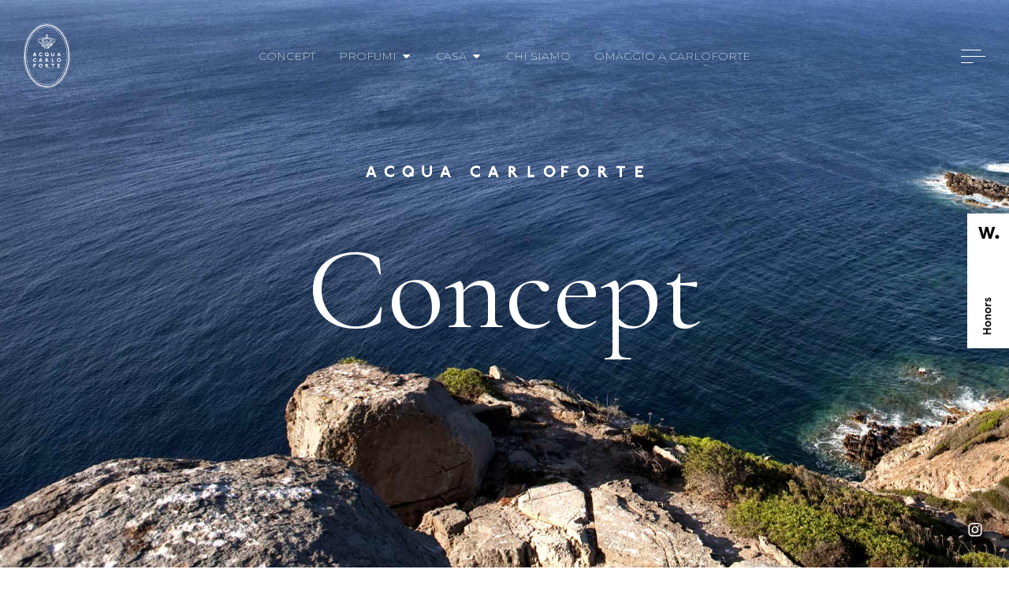

--- FILE ---
content_type: text/html; charset=UTF-8
request_url: https://acquacarloforte.com/concept/
body_size: 13589
content:
<!DOCTYPE html>
<html lang="it-IT" >
<head>
<meta charset="UTF-8">
<meta name="viewport" content="width=device-width, initial-scale=1.0">
<!-- WP_HEAD() START -->
<title>Concept - Acqua Carloforte</title>
<link rel="preload" as="style" href="https://fonts.googleapis.com/css?family=Montserrat:100,200,300,400,500,600,700,800,900|Cormorant+Garamond:600,700,regular," >
<link rel="stylesheet" href="https://fonts.googleapis.com/css?family=Montserrat:100,200,300,400,500,600,700,800,900|Cormorant+Garamond:600,700,regular,">
<link rel='dns-prefetch' href='//s.w.org' />
<link rel='stylesheet' id='wp-block-library-css'  href='https://acquacarloforte.com/2.0/wp-includes/css/dist/block-library/style.min.css?ver=5.4.18' type='text/css' media='all' />
<link rel='stylesheet' id='sflickity-css-css'  href='https://acquacarloforte.com/2.0/wp-content/plugins/AcquaCarloForte/assets/css/flickity.min.css?ver=5.4.18' type='text/css' media='all' />
<link rel='stylesheet' id='contact-form-7-css'  href='https://acquacarloforte.com/2.0/wp-content/plugins/contact-form-7/includes/css/styles.css?ver=5.3.1' type='text/css' media='all' />
<link rel='stylesheet' id='oxygen-aos-css'  href='https://acquacarloforte.com/2.0/wp-content/plugins/oxygen/component-framework/vendor/aos/aos.css?ver=5.4.18' type='text/css' media='all' />
<link rel='stylesheet' id='oxygen-css'  href='https://acquacarloforte.com/2.0/wp-content/plugins/oxygen/component-framework/oxygen.css?ver=4.8.2' type='text/css' media='all' />
<script type='text/javascript' src='https://acquacarloforte.com/2.0/wp-includes/js/jquery/jquery.js?ver=1.12.4-wp'></script>
<script type='text/javascript' src='https://acquacarloforte.com/2.0/wp-content/plugins/oxygen/component-framework/vendor/aos/aos.js?ver=1'></script>
<script type='text/javascript' src='https://acquacarloforte.com/2.0/wp-content/plugins/sticky-menu-or-anything-on-scroll/assets/js/jq-sticky-anything.min.js?ver=2.1.1'></script>
<link rel='https://api.w.org/' href='https://acquacarloforte.com/wp-json/' />
<link rel="EditURI" type="application/rsd+xml" title="RSD" href="https://acquacarloforte.com/2.0/xmlrpc.php?rsd" />
<link rel="wlwmanifest" type="application/wlwmanifest+xml" href="https://acquacarloforte.com/2.0/wp-includes/wlwmanifest.xml" /> 
<meta name="generator" content="WordPress 5.4.18" />
<link rel="canonical" href="https://acquacarloforte.com/concept/" />
<link rel='shortlink' href='https://acquacarloforte.com/?p=83' />
<link rel="alternate" type="application/json+oembed" href="https://acquacarloforte.com/wp-json/oembed/1.0/embed?url=https%3A%2F%2Facquacarloforte.com%2Fconcept%2F" />
<link rel="alternate" type="text/xml+oembed" href="https://acquacarloforte.com/wp-json/oembed/1.0/embed?url=https%3A%2F%2Facquacarloforte.com%2Fconcept%2F&#038;format=xml" />
<link rel="stylesheet" href="https://unpkg.com/splitting/dist/splitting.css" />
<link rel="stylesheet" href="https://unpkg.com/splitting/dist/splitting-cells.css" />
<script src="https://unpkg.com/splitting/dist/splitting.min.js"></script>
<link rel="apple-touch-icon" sizes="57x57" href="/apple-icon-57x57.png">
<link rel="apple-touch-icon" sizes="60x60" href="/apple-icon-60x60.png">
<link rel="apple-touch-icon" sizes="72x72" href="/apple-icon-72x72.png">
<link rel="apple-touch-icon" sizes="76x76" href="/apple-icon-76x76.png">
<link rel="apple-touch-icon" sizes="114x114" href="/apple-icon-114x114.png">
<link rel="apple-touch-icon" sizes="120x120" href="/apple-icon-120x120.png">
<link rel="apple-touch-icon" sizes="144x144" href="/apple-icon-144x144.png">
<link rel="apple-touch-icon" sizes="152x152" href="/apple-icon-152x152.png">
<link rel="apple-touch-icon" sizes="180x180" href="/apple-icon-180x180.png">
<link rel="icon" type="image/png" sizes="192x192"  href="/android-icon-192x192.png">
<link rel="icon" type="image/png" sizes="32x32" href="/favicon-32x32.png">
<link rel="icon" type="image/png" sizes="96x96" href="/favicon-96x96.png">
<link rel="icon" type="image/png" sizes="16x16" href="/favicon-16x16.png">
<link rel="manifest" href="/manifest.json">
<meta name="msapplication-TileColor" content="#ffffff">
<meta name="msapplication-TileImage" content="/ms-icon-144x144.png">
<meta name="theme-color" content="#ffffff">

<!-- Global site tag (gtag.js) - Google Analytics -->
<script async src="https://www.googletagmanager.com/gtag/js?id=G-Y7YEXTG1R2"></script>
<script>
  window.dataLayer = window.dataLayer || [];
  function gtag(){dataLayer.push(arguments);}
  gtag('js', new Date());

  gtag('config', 'G-Y7YEXTG1R2');
</script>
<div id="awwwards" style="position: fixed; z-index: 999; transform: translateY(-50%); top: 50%;  right: 0"><a href="https://www.awwwards.com" target="_blank"><svg width="53.08" height="171.358"><path class="js-color-bg" fill="white" d="M0 0h53.08v171.358H0z"></path><g class="js-color-text" fill="black"><path d="M20.047 153.665v-1.9h3.888v-4.093h-3.888v-1.9h10.231v1.9h-4.59v4.093h4.59v1.9zM29.898 142.236c-.331.565-.784.997-1.359 1.294s-1.222.446-1.944.446c-.721 0-1.369-.149-1.943-.446a3.316 3.316 0 0 1-1.36-1.294c-.331-.564-.497-1.232-.497-2.002s.166-1.438.497-2.002a3.316 3.316 0 0 1 1.36-1.294c.574-.297 1.223-.445 1.943-.445.723 0 1.369.148 1.944.445a3.307 3.307 0 0 1 1.359 1.294c.331.564.497 1.232.497 2.002s-.166 1.438-.497 2.002m-1.703-3.347c-.435-.33-.967-.496-1.601-.496-.633 0-1.166.166-1.601.496-.433.332-.649.78-.649 1.346 0 .564.217 1.013.649 1.345.435.331.968.497 1.601.497.634 0 1.166-.166 1.601-.497.435-.332.649-.78.649-1.345.001-.566-.214-1.014-.649-1.346M22.911 134.852v-1.813h1.186a3.335 3.335 0 0 1-.951-1.009 2.423 2.423 0 0 1-.352-1.271c0-.682.19-1.229.57-1.645.381-.413.932-.621 1.652-.621h5.262v1.812h-4.721c-.419 0-.727.096-.921.285-.195.19-.292.447-.292.769 0 .302.115.58.35.833.234.254.577.458 1.03.613.454.156.993.234 1.616.234h2.938v1.813h-7.367zM29.898 125.136a3.314 3.314 0 0 1-1.359 1.294c-.575.297-1.222.445-1.944.445-.721 0-1.369-.148-1.943-.445a3.322 3.322 0 0 1-1.36-1.294c-.331-.565-.497-1.232-.497-2.002 0-.771.166-1.438.497-2.003a3.313 3.313 0 0 1 1.36-1.293c.574-.297 1.223-.446 1.943-.446.723 0 1.369.149 1.944.446s1.028.728 1.359 1.293.497 1.232.497 2.003c.001.769-.166 1.436-.497 2.002m-1.703-3.347c-.435-.331-.967-.497-1.601-.497-.633 0-1.166.166-1.601.497-.433.331-.649.778-.649 1.345 0 .564.217 1.013.649 1.344.435.332.968.498 1.601.498.634 0 1.166-.166 1.601-.498.435-.331.649-.779.649-1.344.001-.567-.214-1.014-.649-1.345M22.911 117.75v-1.812h1.199c-.419-.265-.742-.586-.972-.966s-.345-.784-.345-1.213c0-.272.05-.569.146-.892l1.682.336a1.429 1.429 0 0 0-.205.76c0 .576.261 1.048.783 1.418.521.37 1.342.557 2.461.557h2.617v1.812h-7.366zM29.812 111.252c-.391.511-.857.851-1.403 1.016l-.776-1.446c.381-.138.68-.329.893-.577.215-.249.321-.544.321-.885a1.2 1.2 0 0 0-.168-.658c-.112-.175-.294-.263-.548-.263-.225 0-.406.105-.548.313-.142.21-.291.534-.446.973-.019.068-.058.17-.117.307-.224.565-.506 1.004-.848 1.315-.34.313-.779.467-1.314.467-.381 0-.727-.102-1.039-.306a2.185 2.185 0 0 1-.744-.84 2.554 2.554 0 0 1-.279-1.207c0-.497.105-.949.314-1.359.211-.408.506-.725.886-.949l.993 1.082c-.43.292-.644.686-.644 1.184a.84.84 0 0 0 .154.504.471.471 0 0 0 .401.212c.176 0 .338-.103.49-.307.15-.205.334-.604.547-1.199.205-.564.474-1.001.805-1.308.332-.308.756-.46 1.271-.46.721 0 1.299.229 1.732.687s.65 1.057.65 1.797c.001.759-.194 1.396-.583 1.907M35.481 17.006l-4.782 14.969h-3.266l-2.584-9.682-2.584 9.682h-3.268l-4.782-14.969h3.713l2.673 10.276 2.525-10.276h3.445l2.524 10.276 2.674-10.276zM37.978 27.163c1.426 0 2.496 1.068 2.496 2.495 0 1.425-1.07 2.495-2.496 2.495-1.425 0-2.494-1.07-2.494-2.495-.001-1.427 1.069-2.495 2.494-2.495"></path></g></svg></a></div><link rel='stylesheet' id='oxygen-styles-css'  href='//acquacarloforte.com/concept/?xlink=css&#038;ver=5.4.18' type='text/css' media='all' />
<!-- END OF WP_HEAD() -->
</head>
<body class="page-template-default page page-id-83  wp-embed-responsive oxygen-body" >




						<div id="code_block-220-6" class="ct-code-block" ><!--></div><div id="div_block-241-6" class="ct-div-block" ><a id="link-240-6" class="ct-link" href="https://www.instagram.com/acquacarloforte/" target="_blank"  ><div id="fancy_icon-237-6" class="ct-fancy-icon socialicon" ><svg id="svg-fancy_icon-237-6"><use xlink:href="#FontAwesomeicon-instagram"></use></svg></div></a></div><section id="section-51-6" class=" ct-section" ><div class="ct-section-inner-wrap"><div id="div_block-52-6" class="ct-div-block" ><a id="link-236-6" class="ct-link" href="https://acquacarloforte.com/"   ><img  id="image-55-6" alt="" src="https://acquacarloforte.com/2.0/wp-content/uploads/2020/11/Group-60.png" class="ct-image"/></a></div><div id="div_block-53-6" class="ct-div-block" ><div id="div_block-56-6" class="ct-div-block voceholder" ><a id="text_block-57-6" class="ct-link-text vocemenu" href="https://acquacarloforte.com/2.0/concept/"   >Concept</a></div><div id="div_block-59-6" class="ct-div-block voceholder profumi" ><div id="text_block-60-6" class="ct-text-block vocemenu" >profumi</div><div id="fancy_icon-62-6" class="ct-fancy-icon menuicondropdown" ><svg id="svg-fancy_icon-62-6"><use xlink:href="#FontAwesomeicon-caret-down"></use></svg></div><div id="sottomenuid" class="ct-div-block sottomenuclasse" ><div id="div_block-235-6" class="ct-div-block" ><div id="div_block-76-6" class="ct-div-block sottomenuvoceholder" ><a id="text_block-77-6" class="ct-link-text sottomenuvoce" href="https://acquacarloforte.com/2.0/mo-2/"   >Mò - Mare</a></div><div id="div_block-79-6" class="ct-div-block sottomenuvoceholder" ><a id="text_block-80-6" class="ct-link-text sottomenuvoce" href="https://acquacarloforte.com/2.0/se/"   >Sè - Cielo</a></div><div id="div_block-81-6" class="ct-div-block sottomenuvoceholder" ><a id="text_block-82-6" class="ct-link-text sottomenuvoce" href="https://acquacarloforte.com/2.0/so/"   >Sò - Sale</a></div><div id="div_block-83-6" class="ct-div-block sottomenuvoceholder" ><a id="text_block-84-6" class="ct-link-text sottomenuvoce" href="https://acquacarloforte.com/2.0/su/"   >Sù - Sole</a></div></div></div></div><div id="div_block-264-6" class="ct-div-block voceholder profumi" ><div id="text_block-265-6" class="ct-text-block vocemenu" >CAsa</div><div id="fancy_icon-266-6" class="ct-fancy-icon menuicondropdown" ><svg id="svg-fancy_icon-266-6"><use xlink:href="#FontAwesomeicon-caret-down"></use></svg></div><div id="div_block-267-6" class="ct-div-block sottomenuclasse" ><div id="div_block-268-6" class="ct-div-block" ><div id="div_block-269-6" class="ct-div-block sottomenuvoceholder" ><a id="link_text-270-6" class="ct-link-text sottomenuvoce" href="https://acquacarloforte.com/euphoria-salina/"   >Euphoria Salina</a></div><div id="div_block-271-6" class="ct-div-block sottomenuvoceholder" ><a id="link_text-272-6" class="ct-link-text sottomenuvoce" href="https://acquacarloforte.com/calma-mediterranea/"   >Calma Mediterranea</a></div></div></div></div><div id="div_block-63-6" class="ct-div-block voceholder" ><a id="text_block-64-6" class="ct-link-text vocemenu" href="https://acquacarloforte.com/2.0/chi-siamo/"   >CHI SIAMO</a></div><div id="div_block-67-6" class="ct-div-block voceholder" ><a id="text_block-68-6" class="ct-link-text vocemenu" href="https://acquacarloforte.com/2.0/omaggio-a-carloforte/"   >oMAGGIO A CARLOFORTE</a></div></div><div id="div_block-54-6" class="ct-div-block" ><img  id="image-85-6" alt="" src="https://acquacarloforte.com/2.0/wp-content/uploads/menu.svg" class="ct-image"/></div></div></section><div id='inner_content-50-6' class='ct-inner-content'><section id="section-272-75" class=" ct-section piramidehero"  data-parallax="scroll" data-image-src="https://acquacarloforte.com/2.0/wp-content/uploads/2020/10/conecept.jpg"><div class="ct-section-inner-wrap"><div id="div_block-273-75" class="ct-div-block" ><img  id="image-308-83" alt="" src="https://acquacarloforte.com/2.0/wp-content/uploads/2020/08/Group-57.png" class="ct-image fade2"/><h1 id="headline-275-75" class="ct-headline titolopramidehero">Concept</h1></div></div></section><section id="section-266-67" class=" ct-section" ><div class="ct-section-inner-wrap"><div id="div_block-314-83" class="ct-div-block bloccotesti" ><div id="div_block-319-83" class="ct-div-block" ><div id="text_block-268-67" class="ct-text-block titoli fade2" >Un’ Isola da assaporare con tutti i sensi.</div></div><div id="text_block-269-67" class="ct-text-block paragrafi" ><b>Guarda</b>.<br><br>Le acque cristalline ai piedi della scogliera tracciano sotto i tuoi occhi un disegno dalla bellezza inconfondibile.<br><br><b>Ascolta.</b><br><br>Il vento che soffia caldo tra i mirti, i pini, il giglio selvatico canta fragrante tutta la malìa dell’Isola, i suoi colori, la sua gente.<br><br><b>Odora </b><br><br>il profumo del sale, del mare, del cielo, del sole. Avvertili come si sentono qui a Carloforte, unico borgo sulla piccolissima San Pietro, e in nessun altro angolo del mondo.<br><br>Impossibile vivere queste sensazioni senza mettere piede sull’Isola, impossibile replicarle.<br> <br>O forse no.<br><br>Cristiana e Aldo, ideatori di Acqua Carloforte, non hanno trovato soltanto il modo di restituire questo luogo alla memoria di coloro che ci sono già stati, facendoli immergere di nuovo nei profumi e nei panorami conturbanti dell’isola. Sono anche riusciti a dar voce all’isola di San Pietro nell’immaginario di chi ancora non la conosce, evocandola con tutta la forza attrattiva di un sogno.</div></div></div></section><section id="section-348-83" class=" ct-section"  data-parallax="scroll" data-image-src="https://acquacarloforte.com/2.0/wp-content/uploads/2020/10/concept1.jpg"><div class="ct-section-inner-wrap"><div id="div_block-349-83" class="ct-div-block dopioprofumoholder" ><div id="div_block-350-83" class="ct-div-block doppiaphotp" ><img  id="image-351-83" alt="" src="https://acquacarloforte.com/2.0/wp-content/uploads/2020/10/sudoppia.png" class="ct-image fade1"/></div><div id="div_block-352-83" class="ct-div-block doppiaphotp" ><img  id="image-353-83" alt="" src="https://acquacarloforte.com/2.0/wp-content/uploads/2020/10/sedoppia.png" class="ct-image fade2"/></div></div></div></section><section id="section-326-83" class=" ct-section spacer" ><div class="ct-section-inner-wrap"></div></section><section id="section-292-75" class=" ct-section" ><div class="ct-section-inner-wrap"><div id="div_block-317-83" class="ct-div-block bloccotesti" ><div id="text_block-303-75" class="ct-text-block titoli" >Quattro profumi per trasportarti al centro del Mediterraneo</div><div id="text_block-294-75" class="ct-text-block paragrafi" >Come raccontare l’Isola e la sua incredibile bellezza? Attraverso 4 essenze capaci di racchiuderne tutto l’ineguagliabile fascino mediterraneo; una collezione di profumi per far riemergere il ricordo più intimo e le emozioni felici di momenti trascorsi in una terra dall’anima fiera e selvaggia.<br><br>SO’ (Sale), MO’ (Mare), SU’ (Sole), SE’ (Cielo): queste le essenze e gli ingredienti – battezzati in dialetto carlofortino, figlio remoto della Liguria e della sua lingua d’incantesimi – di un progetto olfattivo di qualità straordinaria, frutto in primo luogo di un amore viscerale per l’isola di San Pietro. <br>Un amore che è la voglia di ritornare ancora e ancora in questo luogo incantevole, imparando e traendo ispirazione da esso affinché anche chi è lontano possa vivere la sua magia.</div></div></div></section><section id="section-260-67" class=" ct-section"  data-parallax="scroll" data-image-src="https://acquacarloforte.com/2.0/wp-content/uploads/2020/10/concept2.jpg"><div class="ct-section-inner-wrap"><div id="div_block-320-83" class="ct-div-block dopioprofumoholder" ><div id="div_block-327-83" class="ct-div-block doppiaphotp" ><img  id="image-265-67" alt="" src="https://acquacarloforte.com/2.0/wp-content/uploads/2020/10/sodoppia.png" class="ct-image fade1"/></div><div id="div_block-328-83" class="ct-div-block doppiaphotp" ><img  id="image-322-83" alt="" src="https://acquacarloforte.com/2.0/wp-content/uploads/2020/10/modoppia.png" class="ct-image fade1 fade2"/></div></div></div></section><section id="section-337-83" class=" ct-section spacer" ><div class="ct-section-inner-wrap"></div></section><section id="section-148-27" class=" ct-section" ><div class="ct-section-inner-wrap"><div id="div_block-149-27" class="ct-div-block" ><div id="div_block-168-27" class="ct-div-block rotating" ><img  id="image-169-27" alt="" src="https://acquacarloforte.com/2.0/wp-content/uploads/rotate.svg" class="ct-image"/><div id="div_block-165-27" class="ct-div-block " ><div id="code_block-167-27" class="ct-code-block " ><div class="circTxt" id="test"></div></div></div></div><img  id="image-150-27" alt="" src="https://acquacarloforte.com/2.0/wp-content/uploads/2020/08/Campioncini.png" class="ct-image"/></div><div id="div_block-153-27" class="ct-div-block" ><div id="text_block-154-27" class="ct-text-block titoli" >Acquista la Testing Box&nbsp;di Acqua Carloforte</div><div id="text_block-155-27" class="ct-text-block paragrafi" >Prova le quattro fragranze di Acqua Carloforte e riceverai un buono per l’acquisto di un profumo da 100ml</div><a id="link-156-27" class="ct-link bottonecont transition" href="https://www.cameconceptstore.com/it/4-acqua-carloforte" target="_blank"  ><div id="div_block-157-27" class="ct-div-block contetnitoretesto" ><div id="text_block-158-27" class="ct-text-block testobottone" >Acquista</div></div><div id="div_block-159-27" class="ct-div-block frecciabottone" ><div id="fancy_icon-160-27" class="ct-fancy-icon iconabottone" ><svg id="svg-fancy_icon-160-27"><use xlink:href="#Lineariconsicon-arrow-right"></use></svg></div></div></a></div></div></section><a id="link-8-42" class="ct-link" href="https://www.instagram.com/acquacarloforte/" target="_blank"  ><section id="section-181-27" class=" ct-section" ><div class="ct-section-inner-wrap"><div id="div_block-187-27" class="ct-div-block followdiv" ><div id="text_block-188-27" class="ct-text-block follow"  data-aos="fade" data-aos-duration="1000" data-aos-delay="700" data-aos-once="true">Follow</div></div><div id="div_block-183-27" class="ct-div-block followdiv" ><img  id="image-192-27" alt="" src="https://acquacarloforte.com/2.0/wp-content/uploads/logonero.svg" class="ct-image fade"/></div><div id="div_block-182-27" class="ct-div-block followdiv" ><div id="text_block-185-27" class="ct-text-block follow"  data-aos="fade" data-aos-duration="1000" data-aos-delay="1000">ON INSTAGRAM</div></div></div></section></a></div><section id="section-8-6" class=" ct-section" ><div class="ct-section-inner-wrap"><div id="div_block-25-6" class="ct-div-block" ><div id="div_block-9-6" class="ct-div-block" ><div id="div_block-11-6" class="ct-div-block colonnafooter" ><img  id="image-243-6" alt="" src="https://acquacarloforte.com/2.0/wp-content/uploads/scrittablaxck.svg" class="ct-image"/><div id="div_block-129-6" class="ct-div-block" ><a id="link_text-132-6" class="ct-link-text footertext" href="https://acquacarloforte.com/2.0/chi-siamo/"   >Chi siamo</a><a id="link_text-146-6" class="ct-link-text footertext" href="https://acquacarloforte.com/2.0/dove-siamo/"   >Dove siamo</a><a id="link_text-147-6" class="ct-link-text footertext" href="https://acquacarloforte.com/2.0/domande-frequenti/"   >Faq</a><a id="link_text-133-6" class="ct-link-text footertext" href="https://acquacarloforte.com/2.0/contatti/"   >Contatti</a></div></div><div id="div_block-17-6" class="ct-div-block colonnafooter" ><div id="text_block-18-6" class="ct-text-block titilofooter" >Products</div><div id="div_block-184-6" class="ct-div-block" ><a id="link-191-6" class="ct-link" href="https://www.cameconceptstore.com/it/4-acqua-carloforte" target="_blank"  ><div id="text_block-192-6" class="ct-text-block footertext" >Dove comprare</div><div id="fancy_icon-193-6" class="ct-fancy-icon" ><svg id="svg-fancy_icon-193-6"><use xlink:href="#Lineariconsicon-arrow-right"></use></svg></div></a><a id="link_text-185-6" class="ct-link-text footertext" href="https://acquacarloforte.com/mo-2/"   >Profumo - Mò</a><a id="link_text-186-6" class="ct-link-text footertext" href="https://acquacarloforte.com/so/"   >Profumo - Sò</a><a id="link_text-187-6" class="ct-link-text footertext" href="https://acquacarloforte.com/su/"   >Profumo - Sù</a><a id="link_text-188-6" class="ct-link-text footertext" href="https://acquacarloforte.com/se/"   >Profumo - Sè</a><a id="link_text-259-6" class="ct-link-text footertext" href="https://acquacarloforte.com/euphoria-salina/"   >Casa - Euphoria Salina<br></a><a id="link_text-260-6" class="ct-link-text footertext" href="https://acquacarloforte.com/calma-mediterranea/"   >Casa - Calma Mediterranea</a></div></div><div id="div_block-20-6" class="ct-div-block colonnafooter" ><div id="text_block-21-6" class="ct-text-block titilofooter" >Connect</div><div id="div_block-205-6" class="ct-div-block" ><div id="div_block-216-6" class="ct-div-block" ><a id="link-206-6" class="ct-link" href="https://www.instagram.com/acquacarloforte/" target="_blank"  ><div id="text_block-207-6" class="ct-text-block footertext" >Instagram</div><div id="fancy_icon-208-6" class="ct-fancy-icon" ><svg id="svg-fancy_icon-208-6"><use xlink:href="#Lineariconsicon-arrow-right"></use></svg></div></a><a id="link_text-209-6" class="ct-link-text footertext" href="mailto:info@acquacarloforte.com"   >info@acquacarloforte.com</a></div><a id="link_text-212-6" class="ct-link-text footertext" href="https://acquacarloforte.com/2.0/contatti/"   >ITA | ENG</a></div></div></div><div id="div_block-10-6" class="ct-div-block" ><div id="div_block-32-6" class="ct-div-block" ><div id="text_block-30-6" class="ct-text-block titlefooter" >Iscriviti alla <br>mailing list</div><div id="text_block-33-6" class="ct-text-block testifooter" >Isciriviti ora per sapere in anteprima le esclusive offerte, le novità sui prodotti e tutte le news su Acqua Carloforte</div><div id="shortcode-217-6" class="ct-shortcode" ><div role="form" class="wpcf7" id="wpcf7-f132-o1" lang="it-IT" dir="ltr">
<div class="screen-reader-response"><p role="status" aria-live="polite" aria-atomic="true"></p> <ul></ul></div>
<form action="/concept/#wpcf7-f132-o1" method="post" class="wpcf7-form init" novalidate="novalidate" data-status="init">
<div style="display: none;">
<input type="hidden" name="_wpcf7" value="132" />
<input type="hidden" name="_wpcf7_version" value="5.3.1" />
<input type="hidden" name="_wpcf7_locale" value="it_IT" />
<input type="hidden" name="_wpcf7_unit_tag" value="wpcf7-f132-o1" />
<input type="hidden" name="_wpcf7_container_post" value="0" />
<input type="hidden" name="_wpcf7_posted_data_hash" value="" />
</div>
<p><span id="email-container" class="wpcf7-form-control-wrap email-wrap" style="display:none !important; visibility:hidden !important;"><input type="hidden" name="email-time-start" value="1766525534"><input type="hidden" name="email-time-check" value="15"><label for="email-primary" class="hp-message">Si prega di lasciare vuoto questo campo.</label><input id="email-primary"  placeholder="Your Email"  class="wpcf7-form-control wpcf7-text email-primary" type="text" name="email" value="" size="40" tabindex="-1" autocomplete="new-password" /></span><br />
<span class="wpcf7-form-control-wrap email-155"><input type="email" name="email-155" value="" size="40" class="wpcf7-form-control wpcf7-text wpcf7-email wpcf7-validates-as-required wpcf7-validates-as-email mail" aria-required="true" aria-invalid="false" placeholder="Inerisci la tua mail" /></span><br />
<span class="wpcf7-form-control-wrap acceptance-744"><span class="wpcf7-form-control wpcf7-acceptance"><span class="wpcf7-list-item"><label><input type="checkbox" name="acceptance-744" value="1" aria-invalid="false" class="checkbox" /><span class="wpcf7-list-item-label">Ho preso visione dell'<a target="_blank" href="https://acquacarloforte.com/privacy-policy/">informativa sulla privacy </a></span></label></span></span></span><br />
<button id="submit" class="ct-div-block bottoneholder wpcf7-submit">
<div id="div_block-37-6" class="ct-div-block textbutton">
<div id="text_block-42-6" class="ct-text-block">ISCRIVITI</div>
</div>
<div id="div_block-38-6" class="ct-div-block ">
<div id="fancy_icon-41-6" class="ct-fancy-icon iconbutton"><svg id="svg-fancy_icon-41-6"><use xlink:href="#Lineariconsicon-arrow-right"></use></svg></div>
</div>
<p></button></p>
<div class="wpcf7-response-output" aria-hidden="true"></div></form></div></div><div id="div_block-219-6" class="ct-div-block" ><div id="submit" class="ct-div-block bottoneholder" ><div id="div_block-37-6" class="ct-div-block textbutton" ><div id="text_block-42-6" class="ct-text-block" >ISCRIVITI</div></div><div id="div_block-38-6" class="ct-div-block " ><div id="fancy_icon-41-6" class="ct-fancy-icon iconbutton" ><svg id="svg-fancy_icon-41-6"><use xlink:href="#Lineariconsicon-arrow-right"></use></svg></div></div></div></div></div></div></div><div id="div_block-27-6" class="ct-div-block" ><div id="text_block-28-6" class="ct-text-block" >Copyright © 2020 Acqua Carloforte. All rights reserved. Informativa Privacy Condizioni di Vendita Informativa Cookies ODR</div></div></div></section>            <div tabindex="-1" class="oxy-modal-backdrop  "
                style="background-color: rgba(0,0,0,0.5);"
                data-trigger="user_clicks_element"                data-trigger-selector="#image-85-6"                data-trigger-time="5"                data-trigger-time-unit="seconds"                data-close-automatically="no"                data-close-after-time="10"                data-close-after-time-unit="seconds"                data-trigger_scroll_amount="50"                data-trigger_scroll_direction="down"	            data-scroll_to_selector=""	            data-time_inactive="60"	            data-time-inactive-unit="seconds"	            data-number_of_clicks="3"	            data-close_on_esc="on"	            data-number_of_page_views="3"                data-close-after-form-submit="no"                data-open-again="always_show"                data-open-again-after-days="3"            >

                <div id="modal-273-6" class="ct-modal" ><div id="fancy_icon-91-6" class="ct-fancy-icon oxy-close-modal" ><svg id="svg-fancy_icon-91-6"><use xlink:href="#Lineariconsicon-cross"></use></svg></div><section id="section-221-6" class=" ct-section" ><div class="ct-section-inner-wrap"><div id="div_block-92-6" class="ct-div-block" ><div id="div_block-246-6" class="ct-div-block" ><h1 id="headline-247-6" class="ct-headline titolibianchimenu">Fragranze</h1><div id="div_block-248-6" class="ct-div-block" ><a id="link_text-249-6" class="ct-link-text sottomenumenuburrger" href="https://acquacarloforte.com/2.0/so/"   >Sò - Sale</a><a id="link_text-250-6" class="ct-link-text sottomenumenuburrger" href="https://acquacarloforte.com/2.0/mo-2/"   >Mò- Mare</a><a id="link_text-251-6" class="ct-link-text sottomenumenuburrger" href="https://acquacarloforte.com/2.0/su/"   >Sù - Sole</a><a id="link_text-252-6" class="ct-link-text sottomenumenuburrger" href="https://acquacarloforte.com/2.0/se/"   >Sé - Cielo</a></div></div><div id="div_block-118-6" class="ct-div-block" ><h1 id="headline-119-6" class="ct-headline titolibianchimenu">Piramide olfattiva</h1><div id="div_block-120-6" class="ct-div-block" ><a id="link_text-121-6" class="ct-link-text sottomenumenuburrger" href="https://acquacarloforte.com/2.0/so-piramide-olfattiva/"   >Sò - Sale</a><a id="link_text-122-6" class="ct-link-text sottomenumenuburrger" href="https://acquacarloforte.com/2.0/mo-piramide-olfattiva/"   >Mò- Mare</a><a id="link_text-123-6" class="ct-link-text sottomenumenuburrger" href="https://acquacarloforte.com/2.0/su-piramide-olfattiva/"   >Sù - Sole</a><a id="link_text-124-6" class="ct-link-text sottomenumenuburrger" href="https://acquacarloforte.com/2.0/se-piramide-olfattiva/"   >Sé - Cielo</a></div></div><div id="div_block-115-6" class="ct-div-block" ><h1 id="headline-93-6" class="ct-headline titolibianchimenu">Casa</h1><div id="div_block-97-6" class="ct-div-block" ><a id="text_block-95-6" class="ct-link-text sottomenumenuburrger" href="https://acquacarloforte.com/euphoria-salina/"   >Euphoria Salina</a><a id="text_block-98-6" class="ct-link-text sottomenumenuburrger" href="https://acquacarloforte.com/calma-mediterranea/"   >Calma Mediterranea</a></div></div><div id="div_block-165-6" class="ct-div-block" ><a id="link_text-166-6" class="ct-link-text sottomenumenuburrger" href="https://acquacarloforte.com/2.0/concept/"   >Concept</a><a id="link_text-167-6" class="ct-link-text sottomenumenuburrger" href="https://acquacarloforte.com/2.0/omaggio-a-carloforte/"   >Omaggio a Carloforte</a><a id="link_text-168-6" class="ct-link-text sottomenumenuburrger" href="https://acquacarloforte.com/2.0/chi-siamo/"   >Chi siamo</a><a id="link_text-169-6" class="ct-link-text sottomenumenuburrger" href="https://acquacarloforte.com/2.0/contatti/"   >Contatti</a><a id="link-170-6" class="ct-link" href="https://www.cameconceptstore.com/it/4-acqua-carloforte" target="_blank"  ><div id="text_block-171-6" class="ct-text-block sottomenumenuburrger" >Dove comprare</div><div id="fancy_icon-172-6" class="ct-fancy-icon" ><svg id="svg-fancy_icon-172-6"><use xlink:href="#Lineariconsicon-arrow-right"></use></svg></div></a><a id="link_text-173-6" class="ct-link-text sottomenumenuburrger" href="https://acquacarloforte.com/2.0/domande-frequenti/"   >Faq</a><a id="link_text-174-6" class="ct-link-text sottomenumenuburrger" href="https://acquacarloforte.com/2.0/dove-siamo/"   >Dove siamo</a><a id="link-175-6" class="ct-link" href="https://www.instagram.com/cameconceptstore/" target="_blank"  ><div id="text_block-176-6" class="ct-text-block sottomenumenuburrger" >Instagram</div><div id="fancy_icon-177-6" class="ct-fancy-icon" ><svg id="svg-fancy_icon-177-6"><use xlink:href="#Lineariconsicon-arrow-right"></use></svg></div></a></div></div></div></section></div>
            </div>
        	<!-- WP_FOOTER -->
<script> Splitting(); </script><style>.ct-FontAwesomeicon-caret-down{width:0.57142857142857em}</style>
<style>.ct-FontAwesomeicon-instagram{width:0.85714285714286em}</style>
<?xml version="1.0"?><svg xmlns="http://www.w3.org/2000/svg" xmlns:xlink="http://www.w3.org/1999/xlink" aria-hidden="true" style="position: absolute; width: 0; height: 0; overflow: hidden;" version="1.1"><defs><symbol id="FontAwesomeicon-caret-down" viewBox="0 0 16 28"><title>caret-down</title><path d="M16 11c0 0.266-0.109 0.516-0.297 0.703l-7 7c-0.187 0.187-0.438 0.297-0.703 0.297s-0.516-0.109-0.703-0.297l-7-7c-0.187-0.187-0.297-0.438-0.297-0.703 0-0.547 0.453-1 1-1h14c0.547 0 1 0.453 1 1z"/></symbol><symbol id="FontAwesomeicon-instagram" viewBox="0 0 24 28"><title>instagram</title><path d="M16 14c0-2.203-1.797-4-4-4s-4 1.797-4 4 1.797 4 4 4 4-1.797 4-4zM18.156 14c0 3.406-2.75 6.156-6.156 6.156s-6.156-2.75-6.156-6.156 2.75-6.156 6.156-6.156 6.156 2.75 6.156 6.156zM19.844 7.594c0 0.797-0.641 1.437-1.437 1.437s-1.437-0.641-1.437-1.437 0.641-1.437 1.437-1.437 1.437 0.641 1.437 1.437zM12 4.156c-1.75 0-5.5-0.141-7.078 0.484-0.547 0.219-0.953 0.484-1.375 0.906s-0.688 0.828-0.906 1.375c-0.625 1.578-0.484 5.328-0.484 7.078s-0.141 5.5 0.484 7.078c0.219 0.547 0.484 0.953 0.906 1.375s0.828 0.688 1.375 0.906c1.578 0.625 5.328 0.484 7.078 0.484s5.5 0.141 7.078-0.484c0.547-0.219 0.953-0.484 1.375-0.906s0.688-0.828 0.906-1.375c0.625-1.578 0.484-5.328 0.484-7.078s0.141-5.5-0.484-7.078c-0.219-0.547-0.484-0.953-0.906-1.375s-0.828-0.688-1.375-0.906c-1.578-0.625-5.328-0.484-7.078-0.484zM24 14c0 1.656 0.016 3.297-0.078 4.953-0.094 1.922-0.531 3.625-1.937 5.031s-3.109 1.844-5.031 1.937c-1.656 0.094-3.297 0.078-4.953 0.078s-3.297 0.016-4.953-0.078c-1.922-0.094-3.625-0.531-5.031-1.937s-1.844-3.109-1.937-5.031c-0.094-1.656-0.078-3.297-0.078-4.953s-0.016-3.297 0.078-4.953c0.094-1.922 0.531-3.625 1.937-5.031s3.109-1.844 5.031-1.937c1.656-0.094 3.297-0.078 4.953-0.078s3.297-0.016 4.953 0.078c1.922 0.094 3.625 0.531 5.031 1.937s1.844 3.109 1.937 5.031c0.094 1.656 0.078 3.297 0.078 4.953z"/></symbol></defs></svg><?xml version="1.0"?><svg xmlns="http://www.w3.org/2000/svg" xmlns:xlink="http://www.w3.org/1999/xlink" style="position: absolute; width: 0; height: 0; overflow: hidden;" version="1.1"><defs><symbol id="Lineariconsicon-cross" viewBox="0 0 20 20"><title>cross</title><path class="path1" d="M10.707 10.5l5.646-5.646c0.195-0.195 0.195-0.512 0-0.707s-0.512-0.195-0.707 0l-5.646 5.646-5.646-5.646c-0.195-0.195-0.512-0.195-0.707 0s-0.195 0.512 0 0.707l5.646 5.646-5.646 5.646c-0.195 0.195-0.195 0.512 0 0.707 0.098 0.098 0.226 0.146 0.354 0.146s0.256-0.049 0.354-0.146l5.646-5.646 5.646 5.646c0.098 0.098 0.226 0.146 0.354 0.146s0.256-0.049 0.354-0.146c0.195-0.195 0.195-0.512 0-0.707l-5.646-5.646z"/></symbol><symbol id="Lineariconsicon-arrow-right" viewBox="0 0 20 20"><title>arrow-right</title><path class="path1" d="M19.354 10.146l-6-6c-0.195-0.195-0.512-0.195-0.707 0s-0.195 0.512 0 0.707l5.146 5.146h-16.293c-0.276 0-0.5 0.224-0.5 0.5s0.224 0.5 0.5 0.5h16.293l-5.146 5.146c-0.195 0.195-0.195 0.512 0 0.707 0.098 0.098 0.226 0.146 0.354 0.146s0.256-0.049 0.354-0.146l6-6c0.195-0.195 0.195-0.512 0-0.707z"/></symbol></defs></svg>
		<script type="text/javascript">

            // Initialize Oxygen Modals
            jQuery(document).ready(function() {

                function showModal( modal ) {
                    var $modal = jQuery( modal );
                    $modal.addClass("live");
                    var modalId = $modal[0].querySelector('.ct-modal').id;
                    
                    var focusable = modal.querySelector('a[href]:not([disabled]), button:not([disabled]), textarea:not([disabled]), input[type="text"]:not([disabled]), input[type="radio"]:not([disabled]), input[type="checkbox"]:not([disabled]), select:not([disabled])');

                    if(focusable) {
                        setTimeout(() => {
                            focusable.focus();    
                        }, 500);
                    } else {
                        setTimeout(() => {
                        $modal.focus();
                        }, 500)
                    }

                    // Check if this modal can be shown according to settings and last shown time
                    // Current and last time in milliseconds
                    var currentTime = new Date().getTime();
                    var lastShownTime = localStorage && localStorage['oxy-' + modalId + '-last-shown-time'] ? JSON.parse( localStorage['oxy-' + modalId + '-last-shown-time'] ) : false;
                    // manual triggers aren't affected by last shown time
                    if( $modal.data( 'trigger' ) != 'user_clicks_element' ) {
                        switch( $modal.data( 'open-again' ) ) {
                            case 'never_show_again':
                                // if it was shown at least once, don't show it again
                                if( lastShownTime !== false ) return;
                                break;
                            case 'show_again_after':
                                var settingDays = parseInt( $modal.data( 'open-again-after-days' ) );
                                var actualDays = ( currentTime - lastShownTime ) / ( 60*60*24*1000 );
                                if( actualDays < settingDays ) return;
                                break;
                            default:
                                //always show
                                break;
                        }
                    }

                    // Body manipulation to prevent scrolling while modal is active, and maintain scroll position.
                    document.querySelector('body').style.top = `-${window.scrollY}px`;
                    document.querySelector('body').classList.add('oxy-modal-active');
                    
                    // save current time as last shown time
                    if( localStorage ) localStorage['oxy-' + modalId + '-last-shown-time'] = JSON.stringify( currentTime );

                    // trick to make jQuery fadeIn with flex
                    $modal.css("display", "flex");
                    $modal.hide();
                    // trick to force AOS trigger on elements inside the modal
                    $modal.find(".aos-animate").removeClass("aos-animate").addClass("aos-animate-disabled");

                    // show the modal
                    $modal.fadeIn(250, function(){
                        // trick to force AOS trigger on elements inside the modal
                        $modal.find(".aos-animate-disabled").removeClass("aos-animate-disabled").addClass("aos-animate");
                    });


                    if( $modal.data( 'close-automatically' ) == 'yes' ) {
                        var time = parseInt( $modal.data( 'close-after-time' ) );
                        if( $modal.data( 'close-after-time-unit' ) == 'seconds' ) {
                            time = parseInt( parseFloat( $modal.data( 'close-after-time' ) ) * 1000 );
                        }
                        setTimeout( function(){
                            hideModal(modal);
                        }, time );
                    }

                    // close modal automatically after form submit (Non-AJAX)
                    if( $modal.data( 'close-after-form-submit' ) == 'yes' && $modal.data("trigger") == "after_specified_time" ) {

                        // WPForms
                        // WPForms replaces the form with a confirmation message on page refresh
                        if( $modal.find(".wpforms-confirmation-container-full").length > 0 ) {
                            setTimeout(function () {
                                hideModal(modal);
                            }, 3000);
                        }

                        // Formidable Forms
                        // Formidable Forms replaces the form with a confirmation message on page refresh
                        if( $modal.find(".frm_message").length > 0 ) {
                            setTimeout(function () {
                                hideModal(modal);
                            }, 3000);
                        }

                        // Caldera Forms
                        // Caldera Forms replaces the form with a confirmation message on page refresh
                        if( $modal.find(".caldera-grid .alert-success").length > 0 ) {
                            setTimeout(function () {
                                hideModal(modal);
                            }, 3000);
                        }

                    }
                }

                window.oxyShowModal = showModal;

                var hideModal = function ( modal ) {

                    // Body manipulation for scroll prevention and maintaining scroll position
                    var scrollY = document.querySelector('body').style.top;
                    document.querySelector('body').classList.remove('oxy-modal-active');
                    document.querySelector('body').style.top = '';
                    window.scrollTo(0, parseInt(scrollY || '0') * -1);

                    // The function may be called by third party code, without argument, so we must close the first visible modal
                    if( typeof modal === 'undefined' ) {
                        var openModals = jQuery(".oxy-modal-backdrop.live");
                        if( openModals.length == 0 ) return;
                        modal = openModals[0];
                    }

                    var $modal = jQuery( modal );
                    // refresh any iframe so media embedded this way is stopped
                    $modal.find( 'iframe').each(function(index){
                        this.src = this.src;
                    });
                    // HTML5 videos can be stopped easily
                    $modal.find( 'video' ).each(function(index){
                        this.pause();
                    });
                    // If there are any forms in the modal, reset them
                    $modal.find("form").each(function(index){
                        this.reset();
                    });

                    $modal.find(".aos-animate").removeClass("aos-animate").addClass("aos-animate-disabled");

                    $modal.fadeOut(400, function(){
                        $modal.removeClass("live");
                        $modal.find(".aos-animate-disabled").removeClass("aos-animate-disabled").addClass("aos-animate");
                    });
                };

                window.oxyCloseModal = hideModal;

                jQuery( ".oxy-modal-backdrop" ).each(function( index ) {

                    var modal = this;

                    (function( modal ){
                        var $modal = jQuery( modal );
						
						var exitIntentFunction = function( e ){
                            if( e.target.tagName == 'SELECT' ) { return; }
							if( e.clientY <= 0 ) {
								showModal( modal );
								document.removeEventListener( "mouseleave", exitIntentFunction );
								document.removeEventListener( "mouseout", exitIntentFunction );
							}
						}

                        switch ( jQuery( modal ).data("trigger") ) {

                            case "on_exit_intent":
                                document.addEventListener( "mouseleave", exitIntentFunction, false);
								document.addEventListener( "mouseout", exitIntentFunction, false);
                                break;

                            case "user_clicks_element":
                                jQuery( jQuery( modal ).data( 'trigger-selector' ) ).click( function( event ) {
                                    showModal( modal );
                                    event.preventDefault();
                                } );
                                break;

                            case "after_specified_time":
                                var time = parseInt( jQuery( modal ).data( 'trigger-time' ) );
                                if( jQuery( modal ).data( 'trigger-time-unit' ) == 'seconds' ) {
                                    time = parseInt( parseFloat( jQuery( modal ).data( 'trigger-time' ) ) * 1000 );
                                }
                                setTimeout( function(){
                                    showModal( modal );
                                }, time );
                                break;

                            case "after_scrolled_amount":
                                window.addEventListener("scroll", function scrollDetection(){
                                    var winheight= window.innerHeight || (document.documentElement || document.body).clientHeight;
                                    var docheight = jQuery(document).height();
                                    var scrollTop = window.pageYOffset || (document.documentElement || document.body.parentNode || document.body).scrollTop;
                                    var isScrollUp = false;
                                    var oxyPreviousScrollTop = parseInt( jQuery( modal ).data( 'previous_scroll_top' ) );
                                    if( !isNaN( oxyPreviousScrollTop ) ) {
                                        if( oxyPreviousScrollTop > scrollTop) isScrollUp = true;
                                    }
                                    jQuery( modal ).data( 'previous_scroll_top', scrollTop );
                                    var trackLength = docheight - winheight;
                                    var pctScrolled = Math.floor(scrollTop/trackLength * 100);
                                    if( isNaN( pctScrolled ) ) pctScrolled = 0;

                                    if(
                                        ( isScrollUp && jQuery( modal ).data( 'trigger_scroll_direction' ) == 'up' ) ||
                                        ( !isScrollUp && jQuery( modal ).data( 'trigger_scroll_direction' ) == 'down' && pctScrolled >= parseInt( jQuery( modal ).data( 'trigger_scroll_amount' ) ) )
                                    ) {
                                        showModal( modal );
                                        window.removeEventListener( "scroll", scrollDetection );
                                    }
                                }, false);
                                break;
                            case "on_scroll_to_element":
                                window.addEventListener("scroll", function scrollDetection(){
                                    var $element = jQuery( jQuery( modal ).data( 'scroll_to_selector' ) );
                                    if( $element.length == 0 ) {
                                        window.removeEventListener( "scroll", scrollDetection );
                                        return;
                                    }

                                    var top_of_element = $element.offset().top;
                                    var bottom_of_element = $element.offset().top + $element.outerHeight();
                                    var bottom_of_screen = jQuery(window).scrollTop() + jQuery(window).innerHeight();
                                    var top_of_screen = jQuery(window).scrollTop();

                                    if ((bottom_of_screen > bottom_of_element - $element.outerHeight() /2 ) && (top_of_screen < top_of_element + $element.outerHeight() /2 )){
                                        showModal( modal );
                                        window.removeEventListener( "scroll", scrollDetection );
                                    }
                                }, false);
                                break;
                            case "after_number_of_clicks":
                                document.addEventListener("click", function clickDetection(){
                                    var number_of_clicks = parseInt( jQuery( modal ).data( 'number_of_clicks' ) );

                                    var clicks_performed = isNaN( parseInt( jQuery( modal ).data( 'clicks_performed' ) ) ) ? 1 :  parseInt( jQuery( modal ).data( 'clicks_performed' ) ) + 1;

                                    jQuery( modal ).data( 'clicks_performed', clicks_performed );

                                    if ( clicks_performed == number_of_clicks ){
                                        showModal( modal );
                                        document.removeEventListener( "click", clickDetection );
                                    }
                                }, false);
                                break;
                            case "after_time_inactive":
                                var time = parseInt( jQuery( modal ).data( 'time_inactive' ) );
                                if( jQuery( modal ).data( 'time-inactive-unit' ) == 'seconds' ) {
                                    time = parseInt( parseFloat( jQuery( modal ).data( 'time_inactive' ) ) * 1000 );
                                }
                                var activityDetected = function(){
                                    jQuery( modal ).data( 'millis_idle', 0 );
                                };
                                document.addEventListener( "click", activityDetected);
                                document.addEventListener( "mousemove", activityDetected);
                                document.addEventListener( "keypress", activityDetected);
                                document.addEventListener( "scroll", activityDetected);

                                var idleInterval = setInterval(function(){
                                    var millis_idle = isNaN( parseInt( jQuery( modal ).data( 'millis_idle' ) ) ) ? 100 :  parseInt( jQuery( modal ).data( 'millis_idle' ) ) + 100;
                                    jQuery( modal ).data( 'millis_idle', millis_idle );
                                    if( millis_idle > time ){
                                        clearInterval( idleInterval );
                                        document.removeEventListener( "click", activityDetected );
                                        document.removeEventListener( "mousemove", activityDetected );
                                        document.removeEventListener( "keypress", activityDetected );
                                        document.removeEventListener( "scroll", activityDetected );
                                        showModal( modal );
                                    }
                                }, 100);
                                break;

                            case "after_number_of_page_views":
                                var modalId = modal.querySelector('.ct-modal').id;
                                var pageViews = localStorage && localStorage['oxy-' + modalId + '-page-views'] ? parseInt( localStorage['oxy-' + modalId + '-page-views'] ) : 0;
                                pageViews++;
                                if( localStorage ) localStorage['oxy-' + modalId + '-page-views'] = pageViews;
                                if( parseInt( jQuery( modal ).data( 'number_of_page_views' ) ) == pageViews ) {
                                    if( localStorage ) localStorage['oxy-' + modalId + '-page-views'] = 0;
                                    showModal( modal );
                                }
                                break;

                        }

                        // add event handler to close modal automatically after AJAX form submit
                        if( $modal.data( 'close-after-form-submit' ) == 'yes' ) {

                            // Contact Form 7
                            if (typeof wpcf7 !== 'undefined') {
                                $modal.find('div.wpcf7').each(function () {
                                    var $form = jQuery(this).find('form');
                                    this.addEventListener('wpcf7submit', function (event) {
                                        if (event.detail.contactFormId == $form.attr("id")) {
                                            setTimeout(function () {
                                                hideModal(modal);
                                            }, 3000);
                                        }
                                    }, false);
                                });
                            }

                            // Caldera Forms
                            document.addEventListener( "cf.submission", function(event){
                                // Pending, Caldera AJAX form submissions aren't working since Oxygen 2.2, see: https://github.com/soflyy/oxygen/issues/1638
                            });

                            // Ninja Forms
                            jQuery(document).on("nfFormSubmitResponse", function(event, response){
                                // Only close the modal if the event was triggered from a Ninja Form inside the modal
                                if( $modal.find("#nf-form-" + response.id + "-cont").length > 0 ) {
                                    setTimeout(function () {
                                        hideModal(modal);
                                    }, 3000);
                                }
                            });

                        }

                    })( modal );

                });

                // handle clicks on modal backdrop and on .oxy-close-modal
                jQuery("body").on('click touchend', '.oxy-modal-backdrop, .oxy-close-modal', function( event ) {

                    var $this = jQuery( this );
                    var $target = jQuery( event.target );

                    // Click event in the modal div and it's children is propagated to the backdrop
                    if( !$target.hasClass( 'oxy-modal-backdrop' ) && !$this.hasClass( 'oxy-close-modal' ) ) {
                        //event.stopPropagation();
                        return;
                    }

                    if( $target.hasClass( 'oxy-modal-backdrop' ) && $this.hasClass( 'oxy-not-closable' ) ) {
                        return;
                    }

                    if( $this.hasClass( 'oxy-close-modal' ) ) event.preventDefault();

                    var $modal = $this.hasClass( 'oxy-close-modal' ) ? $this.closest('.oxy-modal-backdrop') : $this;
                    hideModal( $modal[0] );
                });

                jQuery(document).keyup( function(e){
                    if( e.key == 'Escape' ){
                        jQuery(".oxy-modal-backdrop:visible").each(function(index){
                            if( jQuery(this).data("close_on_esc") == 'on' ) hideModal(this);
                        });
                    }
                } );

            });

		</script>

	<script type='text/javascript' src='https://acquacarloforte.com/2.0/wp-content/plugins/AcquaCarloForte/assets/js/flickity.pkgd.min.js?ver=5.4.18'></script>
<script type='text/javascript' src='https://acquacarloforte.com/2.0/wp-content/plugins/AcquaCarloForte/assets/js/parallax.min.js?ver=5.4.18'></script>
<script type='text/javascript'>
/* <![CDATA[ */
var wpcf7 = {"apiSettings":{"root":"https:\/\/acquacarloforte.com\/wp-json\/contact-form-7\/v1","namespace":"contact-form-7\/v1"}};
/* ]]> */
</script>
<script type='text/javascript' src='https://acquacarloforte.com/2.0/wp-content/plugins/contact-form-7/includes/js/scripts.js?ver=5.3.1'></script>
<script type='text/javascript'>
/* <![CDATA[ */
var sticky_anything_engage = {"element":".blocca","topspace":"0","minscreenwidth":"728","maxscreenwidth":"999999","zindex":"1","legacymode":"","dynamicmode":"","debugmode":"","pushup":".sblocca","adminbar":"1"};
/* ]]> */
</script>
<script type='text/javascript' src='https://acquacarloforte.com/2.0/wp-content/plugins/sticky-menu-or-anything-on-scroll/assets/js/stickThis.js?ver=2.1.1'></script>
<script type="text/javascript" id="ct-footer-js">jQuery('.bottonecont').attr({'data-aos-enable': 'true','data-aos': 'fade-up','data-aos-duration': '600','data-aos-delay': '200','data-aos-once': 'true',});jQuery('.bottone-black-fragranze').attr({'data-aos-enable': 'true','data-aos': 'fade-up','data-aos-duration': '800',});jQuery('.bottoneblack').attr({'data-aos-enable': 'true','data-aos': 'fade-up','data-aos-duration': '800',});jQuery('.titoli').attr({'data-aos-enable': 'true','data-aos': 'fade-up','data-aos-duration': '1000','data-aos-once': 'true',});jQuery('.paragrafi').attr({'data-aos-enable': 'true','data-aos': 'fade-up','data-aos-duration': '1000','data-aos-delay': '500','data-aos-once': 'true',});jQuery('.boxoverimage').attr({'data-aos-enable': 'true',});jQuery('.odu').attr({'data-aos-enable': 'true','data-aos': 'fade','data-aos-once': 'true','data-aos-duration': '800',});jQuery('.titolopramidehero').attr({'data-aos-enable': 'true','data-aos': 'fade','data-aos-duration': '800','data-aos-delay': '600','data-aos-once': 'true',});jQuery('.sottopiramidesizemage').attr({'data-aos-enable': 'true','data-aos': 'fade','data-aos-duration': '800','data-aos-delay': '800','data-aos-once': 'true',});jQuery('.titolopiramid').attr({'data-aos-enable': 'true','data-aos': 'fade','data-aos-duration': '800','data-aos-once': 'true',});jQuery('.boxdettaglipiramide').attr({'data-aos-enable': 'true','data-aos': 'fade','data-aos-duration': '600','data-aos-once': 'true',});jQuery('.titolosectpiramide').attr({'data-aos-enable': 'true','data-aos': 'fade-up','data-aos-duration': '800','data-aos-delay': '600','data-aos-once': 'true',});jQuery('.elencopiramide').attr({'data-aos-enable': 'true','data-aos': 'fade-up','data-aos-duration': '800','data-aos-delay': '1000','data-aos-once': 'true',});jQuery('.titleslide').attr({'data-aos-enable': 'true','data-aos': 'fade','data-aos-duration': '1000','data-aos-once': 'true',});jQuery('.holderlink').attr({'data-aos-enable': 'true','data-aos': 'fade','data-aos-duration': '1000','data-aos-delay': '800',});jQuery('.fadein').attr({'data-aos-enable': 'true','data-aos': 'fade','data-aos-delay': '2000','data-aos-duration': '2000',});jQuery('.fade1').attr({'data-aos-enable': 'true','data-aos': 'fade','data-aos-duration': '1000','data-aos-once': 'true',});jQuery('.fade2').attr({'data-aos-enable': 'true','data-aos': 'fade','data-aos-duration': '1000','data-aos-once': 'true','data-aos-delay': '600',});jQuery('.fade').attr({'data-aos-enable': 'true','data-aos': 'fade','data-aos-duration': '1000',});jQuery('.slideup').attr({'data-aos-enable': 'true','data-aos': 'fade-up','data-aos-duration': '800','data-aos-once': 'true',});jQuery('.slideup2').attr({'data-aos-enable': 'true','data-aos-duration': '800','data-aos': 'fade-up','data-aos-delay': '500','data-aos-once': 'true',});jQuery('.comingtitle').attr({'data-aos-enable': 'true','data-aos': 'fade','data-aos-duration': '800','data-aos-delay': '600','data-aos-once': 'true',});jQuery('.titolo-fragranza').attr({'data-aos-enable': 'true','data-aos': 'fade','data-aos-duration': '800','data-aos-delay': '600','data-aos-once': 'true',});
	  	AOS.init({
	  		  		  		  		  		  		  				  			})
		
				jQuery('body').addClass('oxygen-aos-enabled');
		
		
	</script><script type="text/javascript" id="ct_code_block_js_220">// Select the elements
const imageElement = document.getElementById('image-85-6');
const modalElement = document.getElementById('modal-273-6');
const svgIconElement = document.getElementById('svg-fancy_icon-91-6');

// Function to apply the CSS styles with a delay
function applyStylesAndSimulateClickWithDelay() {
  setTimeout(() => {
    // Apply the CSS styles
    modalElement.style.cssText += `
      -webkit-backdrop-filter: blur(10px) brightness(80%) !important;
      -moz-backdrop-filter: blur(10px) brightness(80%) !important;
      -ms-backdrop-filter: blur(10px) brightness(80%) !important;
      -o-backdrop-filter: blur(10px) brightness(80%) !important;
      backdrop-filter: blur(10px) brightness(80%) !important;
    `;

    // Simulate a click on the SVG element
    if (svgIconElement) {
      svgIconElement.dispatchEvent(new MouseEvent('mousedown', { bubbles: true, cancelable: true }));
    
    }
  }, 500); // Delay of 0.5 seconds
}

// Add click event listener to the image element
imageElement.addEventListener('click', applyStylesAndSimulateClickWithDelay);
</script>
<script type="text/javascript" id="ct_code_block_js_6">function circularText(txt, radius, classIndex) {
  txt = txt.split(""),
    classIndex = document.getElementsByClassName("circTxt")[classIndex];

  var deg = 360 / txt.length,
    origin = 0;

  txt.forEach((ea) => {
    ea = `<p style='height:${radius}px;position:absolute;transform:rotate(${origin}deg);transform-origin:0 100%'>${ea}</p>`;
    classIndex.innerHTML += ea;
    origin += deg;
  });
}

circularText("ORDER YOUR SAMPLE - ORDER YOUR SAMPLE - ", 100, 0);</script>
<style type="text/css" id="ct_code_block_css_6">div.circTxt {
  /*allows for centering*/
  display: inline-block;
  /*adjust as needed*/
  color: BLACK;
}</style>
<!-- /WP_FOOTER --> 
</body>
</html>


--- FILE ---
content_type: text/css;charset=UTF-8
request_url: https://acquacarloforte.com/concept/?xlink=css&ver=5.4.18
body_size: 8122
content:
#section-51-6 > .ct-section-inner-wrap{max-width:100%;padding-top:30px;padding-right:30px;padding-bottom:30px;padding-left:30px;display:flex;flex-direction:row;align-items:center}#section-51-6{display:block}#section-51-6{position:absolute;top:0px;z-index:2}#section-272-75{background-size:cover;background-repeat:no-repeat;background-position:50% 50%}#section-266-67 > .ct-section-inner-wrap{padding-top:150px;padding-bottom:150px;align-items:center}#section-266-67{text-align:center}#section-348-83 > .ct-section-inner-wrap{padding-top:125px;padding-bottom:125px;align-items:center}#section-348-83{text-align:center;height:80vh;background-position:50% 43%}#section-292-75 > .ct-section-inner-wrap{padding-top:280px;padding-bottom:250px;align-items:center}#section-292-75{text-align:center}#section-260-67 > .ct-section-inner-wrap{padding-top:125px;padding-bottom:125px;align-items:center}#section-260-67{background-size:cover;text-align:center;height:90vh;background-position:50% 50%}#section-337-83 > .ct-section-inner-wrap{padding-bottom:150px}#section-148-27 > .ct-section-inner-wrap{padding-top:155px;padding-bottom:155px;display:flex;flex-direction:row;align-items:center;justify-content:space-around}#section-148-27{display:block}#section-148-27{text-align:justify}#section-181-27 > .ct-section-inner-wrap{padding-top:115px;padding-bottom:115px;display:flex;flex-direction:row;align-items:center;justify-content:center}#section-181-27{display:block}#section-181-27{text-align:center}#section-8-6 > .ct-section-inner-wrap{padding-bottom:30px;display:flex;flex-direction:column}#section-8-6{display:block}#section-8-6{background-color:#f8f8f8}#section-221-6 > .ct-section-inner-wrap{max-width:100%;display:flex;flex-direction:column;align-items:center}#section-221-6{display:block}#section-221-6{text-align:left}@media (max-width:991px){#section-51-6 > .ct-section-inner-wrap{display:flex;flex-direction:row;justify-content:space-between}#section-51-6{display:block}#section-51-6{text-align:justify}}@media (max-width:991px){#section-8-6 > .ct-section-inner-wrap{display:flex}#section-8-6{display:block}}@media (max-width:767px){#section-51-6 > .ct-section-inner-wrap{display:flex;flex-direction:row;justify-content:space-between}#section-51-6{display:block}#section-51-6{text-align:justify;overflow:hidden}}@media (max-width:767px){#section-266-67 > .ct-section-inner-wrap{padding-bottom:238px;display:flex;flex-direction:column}#section-266-67{display:block}}@media (max-width:767px){#section-348-83 > .ct-section-inner-wrap{padding-top:50px;display:flex;flex-direction:column}#section-348-83{display:block}#section-348-83{height:50vh}}@media (max-width:767px){#section-292-75 > .ct-section-inner-wrap{display:flex;flex-direction:column}#section-292-75{display:block}}@media (max-width:767px){#section-260-67 > .ct-section-inner-wrap{padding-top:50px;display:flex;flex-direction:column}#section-260-67{display:block}#section-260-67{height:50vh}}@media (max-width:767px){#section-148-27 > .ct-section-inner-wrap{display:flex;flex-direction:column}#section-148-27{display:block}}@media (max-width:767px){#section-8-6 > .ct-section-inner-wrap{display:flex;flex-direction:column;align-items:center}#section-8-6{display:block}#section-8-6{text-align:center}}@media (max-width:767px){#section-221-6 > .ct-section-inner-wrap{padding-top:75px;padding-left:40px;display:flex;flex-direction:row;align-items:flex-start}#section-221-6{display:block}#section-221-6{height:100%}}@media (max-width:479px){#section-181-27 > .ct-section-inner-wrap{display:flex;flex-direction:column}#section-181-27{display:block}}#div_block-241-6{flex-direction:unset;display:inline-flex;position:absolute;top:92vh;right:33px}#div_block-52-6{width:10%}#div_block-53-6{width:80%;text-align:center;flex-direction:row;display:flex;align-items:center;justify-content:center}#div_block-235-6{width:100%;flex-direction:row;display:flex;justify-content:center;padding-top:115px;padding-bottom:115px;margin-top:40px;background-color:rgba(255,255,255,0.45)}#div_block-268-6{width:100%;flex-direction:row;display:flex;justify-content:center;padding-top:115px;padding-bottom:115px;margin-top:40px;background-color:rgba(255,255,255,0.45)}#div_block-54-6{width:10%;text-align:left;align-items:flex-end}#div_block-273-75{width:80%;align-items:center;text-align:center}#div_block-319-83{width:100%;text-align:left;align-items:center}#div_block-317-83{flex-direction:column;display:flex;text-align:center;align-items:center}#div_block-320-83{margin-top:30%}#div_block-149-27{width:45%}#div_block-168-27{margin-bottom:-195px;margin-left:-61px}#div_block-165-27{flex-direction:unset;display:none}#div_block-153-27{width:35%}#div_block-187-27{align-items:center;text-align:center}#div_block-183-27{align-items:center;text-align:center;padding-top:5px;padding-left:5px;padding-right:5px;padding-bottom:5px;z-index:3}#div_block-182-27{align-items:center;text-align:center}#div_block-25-6{width:100%;flex-direction:row;display:flex;justify-content:space-between}#div_block-9-6{width:55%;flex-direction:row;display:flex;justify-content:space-between;align-items:stretch}#div_block-11-6{text-transform:uppercase;font-family:'Cormorant Garamond';font-weight:400}#div_block-129-6{padding-top:2px;margin-top:20px}#div_block-17-6{text-transform:uppercase;font-family:'Cormorant Garamond';font-weight:400}#div_block-184-6{margin-top:20px;padding-top:2px}#div_block-20-6{text-transform:uppercase;font-family:'Cormorant Garamond';font-weight:400}#div_block-205-6{padding-top:2px;margin-top:20px;height:100%;justify-content:space-between}#div_block-10-6{width:32%}#div_block-219-6{flex-direction:unset;display:none;text-align:center;align-items:center;width:100%}#submit{flex-direction:unset}#div_block-27-6{margin-top:0px}#div_block-92-6{width:100%;height:100%;flex-direction:row;display:flex;position:relative;max-width:1880px}#div_block-246-6{width:20%}#div_block-118-6{margin-top:0px;width:30%}#div_block-115-6{width:25%}#div_block-165-6{width:30%}@media (max-width:1140px){#div_block-320-83{margin-top:34%}}@media (max-width:1140px){#div_block-246-6{width:35%}}@media (max-width:1140px){#div_block-115-6{width:35%}}@media (max-width:991px){#div_block-52-6{width:auto}}@media (max-width:991px){#div_block-53-6{flex-direction:unset;display:none}}@media (max-width:991px){#div_block-320-83{margin-top:55%}}@media (max-width:991px){#div_block-25-6{flex-direction:column;display:flex}}@media (max-width:991px){#div_block-9-6{width:100%}}@media (max-width:991px){#div_block-10-6{width:100%;display:flex;flex-direction:column;margin-top:52px}}@media (max-width:991px){#div_block-32-6{width:50%}}@media (max-width:991px){#div_block-92-6{flex-direction:column;display:flex}}@media (max-width:991px){#div_block-246-6{width:100%;margin-bottom:40px}}@media (max-width:991px){#div_block-118-6{width:100%;margin-bottom:40px}}@media (max-width:991px){#div_block-115-6{width:100%;margin-bottom:40px}}@media (max-width:991px){#div_block-165-6{width:100%}}@media (max-width:767px){#div_block-52-6{width:auto}}@media (max-width:767px){#div_block-53-6{flex-direction:unset;display:none}}@media (max-width:767px){#div_block-273-75{width:100%;flex-direction:column;display:flex;align-items:center;text-align:center;margin-top:50px;margin-bottom:50px}}@media (max-width:767px){#div_block-320-83{margin-top:0%}}@media (max-width:767px){#div_block-149-27{width:100%}}@media (max-width:767px){#div_block-153-27{width:100%}}@media (max-width:767px){#div_block-25-6{flex-direction:column;display:flex;align-items:center;text-align:center}}@media (max-width:767px){#div_block-9-6{flex-direction:column;display:flex;align-items:center;text-align:center;width:100%}}@media (max-width:767px){#div_block-129-6{flex-direction:column;display:flex;align-items:center;text-align:center}}@media (max-width:767px){#div_block-184-6{flex-direction:column;display:flex;align-items:center;text-align:center}}@media (max-width:767px){#div_block-216-6{flex-direction:column;display:flex;align-items:center;text-align:center}}@media (max-width:767px){#div_block-10-6{width:100%;flex-direction:column;display:flex;align-items:center;text-align:center;margin-top:0px}}@media (max-width:767px){#div_block-32-6{flex-direction:column;display:flex;align-items:center;text-align:center;width:80%;margin-top:0px}}@media (max-width:767px){#div_block-92-6{flex-direction:column;display:flex;justify-content:flex-start}}@media (max-width:767px){#div_block-246-6{width:100%;margin-bottom:40px}}@media (max-width:767px){#div_block-118-6{width:100%;margin-bottom:40px}}@media (max-width:767px){#div_block-115-6{width:50%}}@media (max-width:767px){#div_block-165-6{width:100%}}@media (max-width:479px){#div_block-52-6{width:50%}}@media (max-width:479px){#div_block-32-6{width:90%}}@media (max-width:479px){#div_block-92-6{flex-direction:column;display:flex}}@media (max-width:479px){#div_block-246-6{width:100%}}@media (max-width:479px){#div_block-118-6{width:100%;margin-top:11px}}@media (max-width:479px){#div_block-115-6{width:100%}}@media (max-width:767px){#headline-275-75{margin-top:30px}}#text_block-268-67{margin-bottom:102px}#text_block-303-75{margin-bottom:50px}#text_block-188-27{transform:}#text_block-192-6{margin-top:0px}#text_block-207-6{margin-top:0px}#text_block-42-6{margin-right:40px}#text_block-28-6{font-weight:200;font-size:12px}#text_block-171-6{margin-top:0px}#text_block-176-6{margin-top:0px}@media (max-width:767px){#text_block-28-6{margin-top:43px}}#link_text-212-6{opacity:0}#link-156-27{margin-top:60px}#link-191-6{flex-direction:row;display:flex;align-items:center;margin-top:12px}#link-206-6{flex-direction:row;display:flex;align-items:center;margin-top:12px}#link-170-6{flex-direction:row;display:flex;align-items:center;margin-top:12px}#link-175-6{flex-direction:row;display:flex;align-items:center;margin-top:12px}@media (max-width:767px){#link-170-6{margin-top:0px}}@media (max-width:767px){#link-175-6{margin-top:0px}}#image-55-6{height:82px;width:auto}#image-308-83{width:40%}#image-150-27{z-index:1}#image-243-6{width:85%;margin-top:6px;margin-bottom:6px}@media (max-width:991px){#image-308-83{width:60%}}@media (max-width:767px){#image-353-83{margin-top:90px}}@media (max-width:767px){#image-322-83{margin-top:90px}}@media (max-width:479px){#image-55-6{height:82px;width:auto}}@media (max-width:479px){#image-308-83{width:100%}}@media (max-width:479px){#image-353-83{margin-top:149px}}@media (max-width:479px){#image-322-83{margin-top:149px}}#fancy_icon-62-6{color:#ffffff}#fancy_icon-266-6{color:#ffffff}#fancy_icon-160-27{transform:rotate(-45deg)}#fancy_icon-193-6{color:#000000}#fancy_icon-193-6>svg{width:15px;height:15px}#fancy_icon-193-6{transform:rotate(-45deg);margin-left:5px}#fancy_icon-208-6{color:#000000}#fancy_icon-208-6>svg{width:15px;height:15px}#fancy_icon-208-6{transform:rotate(-45deg);margin-left:5px}#fancy_icon-91-6{color:#ffffff}#fancy_icon-91-6>svg{width:20px;height:20px}#fancy_icon-91-6{position:absolute;top:60px;right:40px;z-index:5}#fancy_icon-172-6{color:#ffffff}#fancy_icon-172-6>svg{width:15px;height:15px}#fancy_icon-172-6{transform:rotate(-45deg);margin-left:5px}#fancy_icon-177-6{color:#ffffff}#fancy_icon-177-6>svg{width:15px;height:15px}#fancy_icon-177-6{transform:rotate(-45deg);margin-left:5px}#code_block-167-27{width:100%;text-align:center}#shortcode-217-6{margin-top:-44px;padding-top:0px}#modal-273-6{width:100%;height:100%;position:relative;background-color:transparent;-webkit-backdrop-filter:blur(10px) brightness(80%)!important;-moz-backdrop-filter:blur(10px) brightness(80%)!important;-ms-backdrop-filter:blur(10px) brightness(80%)!important;-o-backdrop-filter:blur(10px) brightness(80%)!important;backdrop-filter:blur(10px) brightness(80%)!important}.ct-section{width:100%;background-size:cover;background-repeat:repeat}.ct-section>.ct-section-inner-wrap{display:flex;flex-direction:column;align-items:flex-start}.ct-div-block{display:flex;flex-wrap:nowrap;flex-direction:column;align-items:flex-start}.ct-new-columns{display:flex;width:100%;flex-direction:row;align-items:stretch;justify-content:center;flex-wrap:wrap}.ct-link-text{display:inline-block}.ct-link{display:flex;flex-wrap:wrap;text-align:center;text-decoration:none;flex-direction:column;align-items:center;justify-content:center}.ct-link-button{display:inline-block;text-align:center;text-decoration:none}.ct-link-button{background-color:#1e73be;border:1px solid #1e73be;color:#ffffff;padding:10px 16px}.ct-image{max-width:100%}.ct-fancy-icon>svg{width:55px;height:55px}.ct-inner-content{width:100%}.ct-slide{display:flex;flex-wrap:wrap;text-align:center;flex-direction:column;align-items:center;justify-content:center}.ct-nestable-shortcode{display:flex;flex-wrap:nowrap;flex-direction:column;align-items:flex-start}.oxy-comments{width:100%;text-align:left}.oxy-comment-form{width:100%}.oxy-login-form{width:100%}.oxy-search-form{width:100%}.oxy-tabs-contents{display:flex;width:100%;flex-wrap:nowrap;flex-direction:column;align-items:flex-start}.oxy-tab{display:flex;flex-wrap:nowrap;flex-direction:column;align-items:flex-start}.oxy-tab-content{display:flex;width:100%;flex-wrap:nowrap;flex-direction:column;align-items:flex-start}.oxy-testimonial{width:100%}.oxy-icon-box{width:100%}.oxy-pricing-box{width:100%}.oxy-posts-grid{width:100%}.oxy-gallery{width:100%}.ct-slider{width:100%}.oxy-tabs{display:flex;flex-wrap:nowrap;flex-direction:row;align-items:stretch}.ct-modal{flex-direction:column;align-items:flex-start}.ct-span{display:inline-block;text-decoration:inherit}.ct-widget{width:100%}.oxy-dynamic-list{width:100%}@media screen and (-ms-high-contrast:active),(-ms-high-contrast:none){.ct-div-block,.oxy-post-content,.ct-text-block,.ct-headline,.oxy-rich-text,.ct-link-text{max-width:100%}img{flex-shrink:0}body *{min-height:1px}}.oxy-testimonial{flex-direction:row;align-items:center}.oxy-testimonial .oxy-testimonial-photo-wrap{order:1}.oxy-testimonial .oxy-testimonial-photo{width:125px;height:125px;margin-right:20px}.oxy-testimonial .oxy-testimonial-photo-wrap,.oxy-testimonial .oxy-testimonial-author-wrap,.oxy-testimonial .oxy-testimonial-content-wrap{align-items:flex-start;text-align:left}.oxy-testimonial .oxy-testimonial-text{margin-bottom:8px;font-size:21px;line-height:1.4;-webkit-font-smoothing:subpixel-antialiased}.oxy-testimonial .oxy-testimonial-author{font-size:18px;-webkit-font-smoothing:subpixel-antialiased}.oxy-testimonial .oxy-testimonial-author-info{font-size:12px;-webkit-font-smoothing:subpixel-antialiased}.oxy-icon-box{text-align:left;flex-direction:column}.oxy-icon-box .oxy-icon-box-icon{margin-bottom:12px;align-self:flex-start} .oxy-icon-box .oxy-icon-box-heading{font-size:21px;margin-bottom:12px} .oxy-icon-box .oxy-icon-box-text{font-size:16px;margin-bottom:12px;align-self:flex-start}.oxy-icon-box .oxy-icon-box-link{margin-top:20px} .oxy-pricing-box .oxy-pricing-box-section{padding-top:20px;padding-left:20px;padding-right:20px;padding-bottom:20px;text-align:center}.oxy-pricing-box .oxy-pricing-box-section.oxy-pricing-box-price{justify-content:center}.oxy-pricing-box .oxy-pricing-box-section.oxy-pricing-box-graphic{justify-content:center}.oxy-pricing-box .oxy-pricing-box-title-title{font-size:48px}.oxy-pricing-box .oxy-pricing-box-title-subtitle{font-size:24px}.oxy-pricing-box .oxy-pricing-box-section.oxy-pricing-box-price{flex-direction:row}.oxy-pricing-box .oxy-pricing-box-currency{font-size:28px}.oxy-pricing-box .oxy-pricing-box-amount-main{font-size:80px;line-height:0.7}.oxy-pricing-box .oxy-pricing-box-amount-decimal{font-size:13px}.oxy-pricing-box .oxy-pricing-box-term{font-size:16px}.oxy-pricing-box .oxy-pricing-box-sale-price{font-size:12px;color:rgba(0,0,0,0.5);margin-bottom:20px} .oxy-pricing-box .oxy-pricing-box-section.oxy-pricing-box-content{font-size:16px;color:rgba(0,0,0,0.5)} .oxy-pricing-box .oxy-pricing-box-section.oxy-pricing-box-cta{justify-content:center}.oxy-progress-bar .oxy-progress-bar-background{background-color:#000000;background-image:linear-gradient(-45deg,rgba(255,255,255,.12) 25%,transparent 25%,transparent 50%,rgba(255,255,255,.12) 50%,rgba(255,255,255,.12) 75%,transparent 75%,transparent);animation:none 0s paused}.oxy-progress-bar .oxy-progress-bar-progress-wrap{width:85%}.oxy-progress-bar .oxy-progress-bar-progress{background-color:#66aaff;padding:40px;animation:none 0s paused,none 0s paused;background-image:linear-gradient(-45deg,rgba(255,255,255,.12) 25%,transparent 25%,transparent 50%,rgba(255,255,255,.12) 50%,rgba(255,255,255,.12) 75%,transparent 75%,transparent)}.oxy-progress-bar .oxy-progress-bar-overlay-text{font-size:30px;font-weight:900;-webkit-font-smoothing:subpixel-antialiased}.oxy-progress-bar .oxy-progress-bar-overlay-percent{font-size:12px}.ct-slider .unslider-nav ol li{border-color:#ffffff}.ct-slider .unslider-nav ol li.unslider-active{background-color:#ffffff}.ct-slider .ct-slide{padding:0px}.oxy-superbox .oxy-superbox-secondary,.oxy-superbox .oxy-superbox-primary{transition-duration:0.5s}.oxy-shape-divider{width:0px;height:0px}.oxy_shape_divider svg{width:100%}.oxy-pro-menu .oxy-pro-menu-container:not(.oxy-pro-menu-open-container):not(.oxy-pro-menu-off-canvas-container) .sub-menu{box-shadow:px px px px }.oxy-pro-menu .oxy-pro-menu-show-dropdown .oxy-pro-menu-list .menu-item-has-children > a svg{transition-duration:0.4s}.oxy-pro-menu .oxy-pro-menu-show-dropdown .oxy-pro-menu-list .menu-item-has-children > a div{margin-left:0px}.oxy-pro-menu .oxy-pro-menu-mobile-open-icon svg{width:30px;height:30px}.oxy-pro-menu .oxy-pro-menu-mobile-open-icon{padding-top:15px;padding-right:15px;padding-bottom:15px;padding-left:15px}.oxy-pro-menu .oxy-pro-menu-mobile-open-icon,.oxy-pro-menu .oxy-pro-menu-mobile-open-icon svg{transition-duration:0.4s}.oxy-pro-menu .oxy-pro-menu-mobile-close-icon{top:20px;left:20px}.oxy-pro-menu .oxy-pro-menu-mobile-close-icon svg{width:24px;height:24px}.oxy-pro-menu .oxy-pro-menu-mobile-close-icon,.oxy-pro-menu .oxy-pro-menu-mobile-close-icon svg{transition-duration:0.4s}.oxy-pro-menu .oxy-pro-menu-container.oxy-pro-menu-off-canvas-container,.oxy-pro-menu .oxy-pro-menu-container.oxy-pro-menu-open-container{background-color:#ffffff}.oxy-pro-menu .oxy-pro-menu-off-canvas-container,.oxy-pro-menu .oxy-pro-menu-open-container{background-image:url()}.oxy-pro-menu .oxy-pro-menu-off-canvas-container .oxy-pro-menu-list .menu-item-has-children > a svg,.oxy-pro-menu .oxy-pro-menu-open-container .oxy-pro-menu-list .menu-item-has-children > a svg{font-size:24px}.oxy-pro-menu .oxy-pro-menu-dropdown-links-toggle.oxy-pro-menu-open-container .menu-item-has-children ul,.oxy-pro-menu .oxy-pro-menu-dropdown-links-toggle.oxy-pro-menu-off-canvas-container .menu-item-has-children ul{background-color:rgba(0,0,0,0.2);border-top-style:solid}.oxy-pro-menu .oxy-pro-menu-container:not(.oxy-pro-menu-open-container):not(.oxy-pro-menu-off-canvas-container) .oxy-pro-menu-list{flex-direction:row}.oxy-pro-menu .oxy-pro-menu-container .menu-item a{text-align:left;justify-content:flex-start}.oxy-pro-menu .oxy-pro-menu-container.oxy-pro-menu-open-container .menu-item,.oxy-pro-menu .oxy-pro-menu-container.oxy-pro-menu-off-canvas-container .menu-item{align-items:flex-start}.oxy-pro-menu .oxy-pro-menu-off-canvas-container{top:0;bottom:0;right:auto;left:0}.oxy-pro-menu .oxy-pro-menu-container.oxy-pro-menu-open-container .oxy-pro-menu-list .menu-item a,.oxy-pro-menu .oxy-pro-menu-container.oxy-pro-menu-off-canvas-container .oxy-pro-menu-list .menu-item a{text-align:left;justify-content:flex-start}.oxy-site-navigation{--oxynav-brand-color:#4831B0;--oxynav-neutral-color:#FFFFFF;--oxynav-activehover-color:#EFEDF4;--oxynav-background-color:#4831B0;--oxynav-border-radius:0px;--oxynav-other-spacing:8px;--oxynav-transition-duration:0.3s;--oxynav-transition-timing-function:cubic-bezier(.84,.05,.31,.93)}.oxy-site-navigation .oxy-site-navigation__mobile-close-wrapper{text-align:left}.oxy-site-navigation > ul{left:0}.oxy-site-navigation{--oxynav-animation-name:none}.oxy-site-navigation > ul:not(.open) > li[data-cta='true']:nth-last-child(1){background-color:var(--oxynav-brand-color);transition:var(--oxynav-transition-duration);margin-left:var(--oxynav-other-spacing);border:none}.oxy-site-navigation > ul:not(.open) > li[data-cta='true']:nth-last-child(2){background:transparent;border:1px solid currentColor;transition:var(--oxynav-transition-duration);margin-left:var(--oxynav-other-spacing)}.oxy-site-navigation > ul:not(.open) > li[data-cta='true']:nth-last-child(2):not(:hover) > img{filter:invert(0) !important}.oxy-site-navigation > ul:not(.open) > li[data-cta='true']:hover{background-color:var(--oxynav-activehover-color)}.oxy-site-navigation > ul:not(.open) > li[data-cta='true']:nth-last-child(1) > a{color:var(--oxynav-neutral-color)}.oxy-site-navigation > ul:not(.open) > li[data-cta='true']:nth-last-child(2) > a{color:var(--oxynav-brand-color)}.oxy-site-navigation > ul:not(.open) > li[data-cta='true']:hover > a{color:var(--oxynav-brand-color)}.oxy-site-navigation > ul:not(.open) > li[data-cta='true']:nth-last-child(1) > a::after{color:var(--oxynav-neutral-color)}.oxy-site-navigation > ul:not(.open) > li[data-cta='true']:nth-last-child(2) > a::after{color:var(--oxynav-brand-color)}.oxy-site-navigation > ul:not(.open) > li[data-cta='true']:hover > a::after{color:var(--oxynav-brand-color)}.oxy-site-navigation > ul:not(.open) > li[data-cta='true'] > ul{display:none}.oxy-site-navigation > ul:not(.open) > li[data-cta='true'] > button,.oxy-site-navigation > ul:not(.open) > li[data-cta='true'] > ul{display:none}.ct-section-inner-wrap,.oxy-header-container{max-width:1140px}body{font-family:'Montserrat'}body{line-height:1.4;font-size:18px;font-weight:400;color:#404040}.oxy-nav-menu-hamburger-line{background-color:#404040}h1,h2,h3,h4,h5,h6{font-family:'Cormorant Garamond';font-size:36px;font-weight:700}h2,h3,h4,h5,h6{font-size:30px}h3,h4,h5,h6{font-size:24px}h4,h5,h6{font-size:20px}h5,h6{font-size:18px}h6{font-size:16px}a{color:#000000;text-decoration:none}a:hover{text-decoration:none}.ct-link-text{text-decoration:}.ct-link{text-decoration:}.ct-link-button{border-radius:3px}.ct-section-inner-wrap{padding-top:75px;padding-right:20px;padding-bottom:75px;padding-left:20px}.ct-new-columns > .ct-div-block{padding-top:20px;padding-right:20px;padding-bottom:20px;padding-left:20px}.oxy-header-container{padding-right:20px;padding-left:20px}@media (max-width:992px){.ct-columns-inner-wrap{display:block !important}.ct-columns-inner-wrap:after{display:table;clear:both;content:""}.ct-column{width:100% !important;margin:0 !important}.ct-columns-inner-wrap{margin:0 !important}}.bottonecont:hover{background-color:#f9f9f9;border-top-color:#000000;border-right-color:#000000;border-bottom-color:#000000;border-left-color:#000000}.bottonecont{border-top-width:1px;border-right-width:1px;border-bottom-width:1px;border-left-width:1px;border-top-style:solid;border-right-style:solid;border-bottom-style:solid;border-left-style:solid;border-top-color:#b9b9b9;border-right-color:#b9b9b9;border-bottom-color:#b9b9b9;border-left-color:#b9b9b9;padding-top:7px;padding-left:15px;padding-right:15px;padding-bottom:7px;text-align:justify}.bottonecont:not(.ct-section):not(.oxy-easy-posts),.bottonecont.oxy-easy-posts .oxy-posts,.bottonecont.ct-section .ct-section-inner-wrap{display:flex;flex-direction:row;align-items:center;justify-content:center}@media (max-width:479px){.bottonecont{}}.transition:hover{transition-duration:1s}.transition{transition-duration:1s}.bottone-black-fragranze:hover{background-color:#4c4c4c}.bottone-black-fragranze{width:100%;background-color:#000000;padding-top:18px;padding-bottom:18px;font-weight:400;max-width:450px;padding-left:40px;padding-right:40px}.bottone-black-fragranze:not(.ct-section):not(.oxy-easy-posts),.bottone-black-fragranze.oxy-easy-posts .oxy-posts,.bottone-black-fragranze.ct-section .ct-section-inner-wrap{display:flex;flex-direction:column;align-items:center;justify-content:space-between}@media (max-width:767px){.bottone-black-fragranze{width:100%;padding-left:10px;padding-right:10px}}@media (max-width:479px){}.contetnitoretesto{}.testobottone{font-family:Montserrat;text-transform:uppercase;font-size:11px;font-weight:500;text-align:left}@media (max-width:479px){.testobottone{font-size:12px}}.testobottoneblack{color:#ffffff;font-size:20px;font-weight:400}@media (max-width:479px){.testobottoneblack{}}.frecciabottone{}@media (max-width:479px){.frecciabottone{}}.frecciabottoneblack{}.iconabottone{color:#333333}.iconabottone >svg{width:18px;height:18px}.iconabottone{margin-left:40px}@media (max-width:479px){.iconabottone{margin-left:23px}}.bototneblackicon{color:#ffffff}.bototneblackicon >svg{width:25px;height:25px}.bototneblackicon{transform:rotate(-30deg);margin-left:10px}.bottoneblack:hover{background-color:#4c4c4c}.bottoneblack{width:95%;text-align:justify;background-color:#000000;margin-bottom:20px;padding-top:18px;padding-bottom:18px;padding-right:40px;padding-left:40px;font-weight:400}.bottoneblack:not(.ct-section):not(.oxy-easy-posts),.bottoneblack.oxy-easy-posts .oxy-posts,.bottoneblack.ct-section .ct-section-inner-wrap{display:flex;flex-direction:row;justify-content:space-between}@media (max-width:767px){.bottoneblack{width:100%}}.titilofooter{font-family:Cormorant Garamond;font-weight:700;font-size:16px}.colonnafooter{width:33%}@media (max-width:767px){.colonnafooter{text-align:center;width:100%;margin-bottom:30px}.colonnafooter:not(.ct-section):not(.oxy-easy-posts),.colonnafooter.oxy-easy-posts .oxy-posts,.colonnafooter.ct-section .ct-section-inner-wrap{display:flex;flex-direction:column;align-items:center}}.titlefooter{font-family:Cormorant Garamond;font-size:40px;line-height:1.2;font-weight:800}.testifooter{font-size:14px;font-weight:400;margin-top:35px;margin-bottom:30px}.bottoneholder:hover{background-color:#ffffff;border-top-style:solid;border-right-style:solid;border-bottom-style:solid;border-left-style:solid;border-top-width:1px;border-right-width:1px;border-bottom-width:1px;border-left-width:1px;border-top-color:#000000;border-right-color:#000000;border-bottom-color:#000000;border-left-color:#000000}.bottoneholder{padding-left:15px;padding-right:15px;padding-top:0px;padding-bottom:0px;border-top-width:1px;border-right-width:1px;border-bottom-width:1px;border-left-width:1px;border-top-style:solid;border-right-style:solid;border-bottom-style:solid;border-left-style:solid;border-top-color:#b9b9b9;border-right-color:#b9b9b9;border-bottom-color:#b9b9b9;border-left-color:#b9b9b9;margin-top:30px;margin-left:auto;margin-right:auto}.bottoneholder:not(.ct-section):not(.oxy-easy-posts),.bottoneholder.oxy-easy-posts .oxy-posts,.bottoneholder.ct-section .ct-section-inner-wrap{display:flex;flex-direction:row;align-items:center}.textbutton{font-size:14px}.iconbutton{color:#333333}.iconbutton >svg{width:20px;height:20px}.iconbutton{}.vocemenu{color:#ffffff;font-weight:200;text-transform:uppercase;font-size:14px;white-space:nowrap}@media (max-width:991px){.vocemenu{}.vocemenu:not(.ct-section):not(.oxy-easy-posts),.vocemenu.oxy-easy-posts .oxy-posts,.vocemenu.ct-section .ct-section-inner-wrap{flex-direction:unset}}.voceholder{margin-left:15px;margin-right:15px;padding-top:20px;padding-bottom:20px}.voceholder:not(.ct-section):not(.oxy-easy-posts),.voceholder.oxy-easy-posts .oxy-posts,.voceholder.ct-section .ct-section-inner-wrap{display:flex;flex-direction:row;align-items:center}.menuicondropdown{color:#ffffff}.menuicondropdown >svg{width:15px;height:15px}.menuicondropdown{margin-left:5px}.sottomenu{}.sottomenuvoceholder{margin-left:45px;margin-right:45px}.sottomenuvoce{font-family:Cormorant Garamond;font-size:37px;font-weight:400;color:#ffffff}.titoli{font-family:Cormorant Garamond;font-size:37px;line-height:1.2;font-weight:900;text-align:left;margin-top:0px;margin-bottom:25px}@media (max-width:767px){.titoli{font-size:34px}}@media (max-width:479px){.titoli{font-size:28px}}.paragrafi{font-family:Montserrat;font-size:18px;text-align:left;font-weight:400}@media (max-width:767px){.paragrafi{font-size:16px}}.boxoverimage{background-color:#ffffff;width:55%;padding-top:30px;padding-left:45px;padding-right:45px;padding-bottom:45px;margin-bottom:4%}@media (max-width:1140px){.boxoverimage{margin-left:0%}}@media (max-width:991px){.boxoverimage{width:70%}}@media (max-width:767px){.boxoverimage{width:100%;padding-bottom:40px}}@media (max-width:479px){.boxoverimage{padding-left:20px;padding-right:20px}}.frecceprodotti:hover{border-top-style:solid;border-right-style:solid;border-bottom-style:solid;border-left-style:solid;border-top-color:#000000;border-right-color:#000000;border-bottom-color:#000000;border-left-color:#000000;border-top-width:1px;border-right-width:1px;border-bottom-width:1px;border-left-width:1px}.frecceprodotti:after{padding-bottom:100%;content:""}.frecceprodotti:not(.ct-section):not(.oxy-easy-posts):after,.frecceprodotti.oxy-easy-posts .oxy-posts:after,.frecceprodotti.ct-section .ct-section-inner-wrap:after{display:block;flex-direction:unset}.frecceprodotti{text-align:center;padding-left:18px;padding-right:18px;padding-bottom:18px;padding-top:18px;border-top-style:solid;border-right-style:solid;border-bottom-style:solid;border-left-style:solid;border-top-width:1px;border-right-width:1px;border-bottom-width:1px;border-left-width:1px;border-top-color:#b9b9b9;border-right-color:#b9b9b9;border-bottom-color:#b9b9b9;border-left-color:#b9b9b9}.frecceprodotti:not(.ct-section):not(.oxy-easy-posts),.frecceprodotti.oxy-easy-posts .oxy-posts,.frecceprodotti.ct-section .ct-section-inner-wrap{display:flex;flex-direction:column;align-items:center;justify-content:center}.fresinistr{}.iconaprodottislider{color:#333333}.iconaprodottislider >svg{width:15px;height:15px}.iconaprodottislider{position:absolute}.frederst{}.nomeprodotto{font-size:18px;text-transform:uppercase;font-weight:600;margin-top:10px;position:relative;z-index:2}.catprod{font-size:15px;text-transform:uppercase;margin-top:10px}.singoloprod{width:100%}.rotating{width:250px}.ROTATING{}.slide{}.titoloslidde{font-family:Cormorant Garamond;font-size:150px;color:#ffffff;font-weight:400;line-height:1.5;padding-top:30px;padding-bottom:30px}.trasition{}.follow{text-transform:uppercase;font-size:16px;font-weight:600}@media (max-width:479px){.follow{margin-top:20px;margin-bottom:20px}}.followdiv{margin-left:18px;margin-right:18px}.titolicentrale{text-align:center}.paragraficentrale{text-align:center;margin-top:0px}.odu{font-size:26px;color:#ffffff;text-transform:uppercase;font-weight:300}.blocca{}.sblocca{margin-top:-40px;margin-bottom:40px}.mobile{}.mobile:not(.ct-section):not(.oxy-easy-posts),.mobile.oxy-easy-posts .oxy-posts,.mobile.ct-section .ct-section-inner-wrap{display:none;flex-direction:unset}@media (max-width:767px){.mobile{margin-top:-65%;z-index:1}.mobile:not(.ct-section):not(.oxy-easy-posts),.mobile.oxy-easy-posts .oxy-posts,.mobile.ct-section .ct-section-inner-wrap{display:block;flex-direction:unset}}@media (max-width:479px){.mobile{width:auto}}.nexttitile{color:#ffffff;font-size:26px}.nextbutton:hover{transform:scale3d(1.2,1.2,1.2)}.nextbutton{font-family:Cormorant Garamond;font-size:150px;color:#ffffff}.heropiramide:activeselector{}.heropiramide{text-align:justify;height:100vh;video_background:https://acquacarloforte.com/2.0/wp-content/uploads/2020/08/Video-Pexels-Videos-1409899-MARE.mp4;video_background_overlay:rgba(0,0,0,0.51);background-repeat:repeat-x}.heropiramide .ct-section-inner-wrap{padding-top:155px;padding-bottom:155px}.heropiramide:not(.ct-section):not(.oxy-easy-posts),.heropiramide.oxy-easy-posts .oxy-posts,.heropiramide.ct-section .ct-section-inner-wrap{display:flex;flex-direction:row;align-items:center;justify-content:space-between}@media (max-width:767px){.heropiramide{}.heropiramide:not(.ct-section):not(.oxy-easy-posts),.heropiramide.oxy-easy-posts .oxy-posts,.heropiramide.ct-section .ct-section-inner-wrap{display:flex;flex-direction:column}}.piramidehero{height:100vh;text-align:center}.piramidehero:not(.ct-section):not(.oxy-easy-posts),.piramidehero.oxy-easy-posts .oxy-posts,.piramidehero.ct-section .ct-section-inner-wrap{display:flex;flex-direction:row;align-items:center;justify-content:center}.mo{background-color:#517393}.titolopramidehero{line-height:0.9;font-size:150px;color:#ffffff;margin-top:75px;margin-bottom:75px;font-weight:400;text-transform:none}@media (max-width:1140px){.titolopramidehero{font-size:140px}}@media (max-width:991px){.titolopramidehero{font-size:130px}}@media (max-width:767px){.titolopramidehero{font-size:64px}}@media (max-width:479px){.titolopramidehero{font-size:58px}}.sottoheropiramide{text-align:center;z-index:3}.sottoheropiramide .ct-section-inner-wrap{padding-top:0;padding-bottom:0}.sottoheropiramide:not(.ct-section):not(.oxy-easy-posts),.sottoheropiramide.oxy-easy-posts .oxy-posts,.sottoheropiramide.ct-section .ct-section-inner-wrap{display:flex;flex-direction:column;align-items:center}@media (max-width:479px){.sottoheropiramide{}.sottoheropiramide .ct-section-inner-wrap{padding-right:0;padding-left:0}}.sottopiramidesizemage{width:100%}@media (max-width:767px){.sottopiramidesizemage{margin-left:-40%;margin-right:-42%;width:200vw}}@media (max-width:479px){.sottopiramidesizemage{}}.sottpiramidediv{margin-top:-16%}@media (max-width:767px){.sottpiramidediv{margin-top:-60%;max-width:100vw;text-align:center;overflow:hidden;padding-top:50px;padding-bottom:50px;position:relative}.sottpiramidediv:not(.ct-section):not(.oxy-easy-posts),.sottpiramidediv.oxy-easy-posts .oxy-posts,.sottpiramidediv.ct-section .ct-section-inner-wrap{display:flex;flex-direction:column;align-items:center}}@media (max-width:479px){.sottpiramidediv{height:100%}}.descrizpiramid{text-align:center}.descrizpiramid:not(.ct-section):not(.oxy-easy-posts),.descrizpiramid.oxy-easy-posts .oxy-posts,.descrizpiramid.ct-section .ct-section-inner-wrap{display:flex;flex-direction:column;align-items:center}.titolopiramid{font-family:Cormorant Garamond;font-size:37px;font-weight:800;margin-bottom:50px}@media (max-width:767px){.titolopiramid{font-size:33px;line-height:1.2}}.boxdettaglipiramide{margin-top:30px;padding-top:70px;padding-bottom:70px;background-color:rgba(81,115,147,0.2);width:82%}.boxdettaglipiramide:not(.ct-section):not(.oxy-easy-posts),.boxdettaglipiramide.oxy-easy-posts .oxy-posts,.boxdettaglipiramide.ct-section .ct-section-inner-wrap{display:flex;flex-direction:row;align-items:stretch}@media (max-width:767px){.boxdettaglipiramide{text-align:center;width:100%}.boxdettaglipiramide:not(.ct-section):not(.oxy-easy-posts),.boxdettaglipiramide.oxy-easy-posts .oxy-posts,.boxdettaglipiramide.ct-section .ct-section-inner-wrap{display:flex;flex-direction:column;align-items:center}}@media (max-width:479px){.boxdettaglipiramide{padding-left:20px;padding-right:20px}}.divtitolopiramide{width:50%;text-align:center}.divtitolopiramide:not(.ct-section):not(.oxy-easy-posts),.divtitolopiramide.oxy-easy-posts .oxy-posts,.divtitolopiramide.ct-section .ct-section-inner-wrap{display:flex;flex-direction:column;align-items:center;justify-content:center}@media (max-width:767px){.divtitolopiramide{width:100%}}.divelencopiramide{width:50%;text-align:left}.divelencopiramide:not(.ct-section):not(.oxy-easy-posts),.divelencopiramide.oxy-easy-posts .oxy-posts,.divelencopiramide.ct-section .ct-section-inner-wrap{display:flex;flex-direction:column;align-items:flex-start;justify-content:center}@media (max-width:767px){.divelencopiramide{text-align:center;margin-top:40px;width:100%}.divelencopiramide:not(.ct-section):not(.oxy-easy-posts),.divelencopiramide.oxy-easy-posts .oxy-posts,.divelencopiramide.ct-section .ct-section-inner-wrap{display:flex;flex-direction:column;align-items:center}}.titolosectpiramide{font-family:Cormorant Garamond;font-size:37px;font-weight:800}.elencopiramide{font-size:18px;font-weight:300}.conteitorenote{margin-top:60px;width:90%}.conteitorenote:not(.ct-section):not(.oxy-easy-posts),.conteitorenote.oxy-easy-posts .oxy-posts,.conteitorenote.ct-section .ct-section-inner-wrap{display:none;flex-direction:unset}@media (max-width:767px){.conteitorenote{width:100%}}.testonote{text-align:left;font-size:18px;font-weight:400}.so{background-color:#9baf6e}.su{background-color:#dbb54d}.se{background-color:#a78faa}.iconrotate{transform:rotate(-30deg)}.bloccotesti{width:85%}@media (max-width:767px){.bloccotesti{width:90%}}@media (max-width:479px){.bloccotesti{width:100%}}.spacer{}@media (max-width:479px){.spacer{}.spacer .ct-section-inner-wrap{padding-bottom:150px}}.doppiaphotp{}@media (max-width:1140px){.doppiaphotp{width:70%}.doppiaphotp:not(.ct-section):not(.oxy-easy-posts),.doppiaphotp.oxy-easy-posts .oxy-posts,.doppiaphotp.ct-section .ct-section-inner-wrap{display:flex;flex-direction:column;align-items:center}}@media (max-width:991px){.doppiaphotp{width:40%}}@media (max-width:767px){.doppiaphotp{width:50%}}@media (max-width:479px){.doppiaphotp{width:70%}}.dopioprofumoholder{width:100%;text-align:justify;margin-top:23%}.dopioprofumoholder:not(.ct-section):not(.oxy-easy-posts),.dopioprofumoholder.oxy-easy-posts .oxy-posts,.dopioprofumoholder.ct-section .ct-section-inner-wrap{display:flex;flex-direction:row;justify-content:space-around}@media (max-width:991px){.dopioprofumoholder{margin-top:40%}}@media (max-width:767px){.dopioprofumoholder{margin-bottom:-10%;height:100%;margin-top:14%}.dopioprofumoholder:not(.ct-section):not(.oxy-easy-posts),.dopioprofumoholder.oxy-easy-posts .oxy-posts,.dopioprofumoholder.ct-section .ct-section-inner-wrap{display:flex;flex-direction:column;align-items:center}}.doppiadistanti{}@media (max-width:1140px){.doppiadistanti{width:70%}.doppiadistanti:not(.ct-section):not(.oxy-easy-posts),.doppiadistanti.oxy-easy-posts .oxy-posts,.doppiadistanti.ct-section .ct-section-inner-wrap{display:flex;flex-direction:column;align-items:center}}@media (max-width:991px){.doppiadistanti{width:40%}}@media (max-width:767px){.doppiadistanti{width:50%;margin-top:0px;padding-top:82px}}@media (max-width:479px){.doppiadistanti{width:70%}}.doppioholderspearati{width:100%;text-align:justify;margin-top:25%}.doppioholderspearati:not(.ct-section):not(.oxy-easy-posts),.doppioholderspearati.oxy-easy-posts .oxy-posts,.doppioholderspearati.ct-section .ct-section-inner-wrap{display:flex;flex-direction:row;justify-content:space-around}@media (max-width:1140px){.doppioholderspearati{margin-top:30%}}@media (max-width:991px){.doppioholderspearati{margin-top:55%;text-align:center}.doppioholderspearati:not(.ct-section):not(.oxy-easy-posts),.doppioholderspearati.oxy-easy-posts .oxy-posts,.doppioholderspearati.ct-section .ct-section-inner-wrap{display:flex;flex-direction:row;justify-content:center}}@media (max-width:767px){.doppioholderspearati{height:100%;margin-top:0%}.doppioholderspearati:not(.ct-section):not(.oxy-easy-posts),.doppioholderspearati.oxy-easy-posts .oxy-posts,.doppioholderspearati.ct-section .ct-section-inner-wrap{display:flex;flex-direction:column;align-items:center}}.holderdomanda{text-align:left;width:84%}.holderdomanda:not(.ct-section):not(.oxy-easy-posts),.holderdomanda.oxy-easy-posts .oxy-posts,.holderdomanda.ct-section .ct-section-inner-wrap{display:flex;flex-direction:column;align-items:flex-start}@media (max-width:991px){.holderdomanda{}}@media (max-width:767px){.holderdomanda{width:100%}}.sezionedomande{text-align:center}.sezionedomande .ct-section-inner-wrap{padding-top:30px;padding-bottom:50px}.sezionedomande:not(.ct-section):not(.oxy-easy-posts),.sezionedomande.oxy-easy-posts .oxy-posts,.sezionedomande.ct-section .ct-section-inner-wrap{align-items:center}@media (max-width:767px){.sezionedomande{}.sezionedomande .ct-section-inner-wrap{padding-top:50px;padding-bottom:50px}.sezionedomande:not(.ct-section):not(.oxy-easy-posts),.sezionedomande.oxy-easy-posts .oxy-posts,.sezionedomande.ct-section .ct-section-inner-wrap{display:flex;flex-direction:column}}@media (max-width:479px){.sezionedomande{}.sezionedomande:not(.ct-section):not(.oxy-easy-posts),.sezionedomande.oxy-easy-posts .oxy-posts,.sezionedomande.ct-section .ct-section-inner-wrap{display:flex;flex-direction:column}}.oxy-close-modal{color:#ffffff}.oxy-close-modal >svg{width:55px;height:55px}.oxy-close-modal{}.titolibianchimenu{color:#ffffff;font-weight:100;font-size:40px;margin-top:0px}@media (max-width:767px){.titolibianchimenu{font-size:31px}}@media (max-width:479px){.titolibianchimenu{font-size:24px}}.sottomenumenuburrger{font-family:Cormorant Garamond;color:#ffffff;font-size:25px;margin-top:12px}@media (max-width:767px){.sottomenumenuburrger{font-size:22px;margin-top:0px}}@media (max-width:479px){.sottomenumenuburrger{font-size:18px}}.footertext{font-family:Montserrat;text-transform:none;font-size:14px;margin-top:10px}.slidersingolo{height:100vh;text-align:center;padding-left:30px;padding-right:30px;transition-duration:1s;position:relative;width:100%}.slidersingolo:not(.ct-section):not(.oxy-easy-posts),.slidersingolo.oxy-easy-posts .oxy-posts,.slidersingolo.ct-section .ct-section-inner-wrap{display:flex;flex-direction:column;align-items:center;justify-content:center}.holderslidertitolo{width:45%;text-align:center;padding-bottom:0px;z-index:2;max-width:500px}.holderslidertitolo:not(.ct-section):not(.oxy-easy-posts),.holderslidertitolo.oxy-easy-posts .oxy-posts,.holderslidertitolo.ct-section .ct-section-inner-wrap{display:flex;flex-direction:column;align-items:center;justify-content:center}.titoloslide{font-size:150px;color:#ffffff;text-transform:uppercase;font-weight:400;z-index:3}.linkaprofumo{margin-top:100px;font-size:26px;color:#ffffff;opacity:0}.SU{}.codeblockvideo{transform:scale3d(0.3,0.3,0.3);opacity:0;transition-duration:0.5s}.holdtitle{position:absolute;text-align:center;margin-top:75px}.holdtitle:not(.ct-section):not(.oxy-easy-posts),.holdtitle.oxy-easy-posts .oxy-posts,.holdtitle.ct-section .ct-section-inner-wrap{display:flex;flex-direction:column;align-items:center}.carousel{}.carousel:not(.ct-section):not(.oxy-easy-posts),.carousel.oxy-easy-posts .oxy-posts,.carousel.ct-section .ct-section-inner-wrap{display:block;flex-direction:unset}.carousel-cell{width:40%}@media (max-width:991px){.carousel-cell{width:100%}}.carousel2{}.carousel2:not(.ct-section):not(.oxy-easy-posts),.carousel2.oxy-easy-posts .oxy-posts,.carousel2.ct-section .ct-section-inner-wrap{display:block;flex-direction:unset}.carousel-nav{}.previous{}.next{}.previous2{}.next2{}.carousel-nav2{}.rep-carousel-cell{}.rep-carousel{}.rep-carousel:not(.ct-section):not(.oxy-easy-posts),.rep-carousel.oxy-easy-posts .oxy-posts,.rep-carousel.ct-section .ct-section-inner-wrap{display:block;flex-direction:unset}.carouselok{width:100%}.carouselok:not(.ct-section):not(.oxy-easy-posts),.carouselok.oxy-easy-posts .oxy-posts,.carouselok.ct-section .ct-section-inner-wrap{display:block;flex-direction:unset}.sliderhome{text-align:justify}.sliderhome .ct-section-inner-wrap{padding-top:0;padding-right:0;padding-bottom:0;padding-left:0}.sliderhome:not(.ct-section):not(.oxy-easy-posts),.sliderhome.oxy-easy-posts .oxy-posts,.sliderhome.ct-section .ct-section-inner-wrap{display:flex;flex-direction:column;align-items:stretch}.holderslide{text-align:center;height:100vh;width:100%}.holderslide:not(.ct-section):not(.oxy-easy-posts),.holderslide.oxy-easy-posts .oxy-posts,.holderslide.ct-section .ct-section-inner-wrap{display:flex;flex-direction:column;align-items:center;justify-content:center}@media (max-width:767px){.holderslide{margin-top:-30px}}.titleslide{color:#ffffff;font-size:150px;position:absolute;font-weight:400;text-transform:uppercase;transition-duration:3s}.holdercentrale{width:100%;text-align:center;position:relative}.holdercentrale:not(.ct-section):not(.oxy-easy-posts),.holdercentrale.oxy-easy-posts .oxy-posts,.holdercentrale.ct-section .ct-section-inner-wrap{display:flex;flex-direction:column;align-items:center;justify-content:center}.holdervideoetitilo{text-align:center;margin-top:50px;z-index:2}.holdervideoetitilo:not(.ct-section):not(.oxy-easy-posts),.holdervideoetitilo.oxy-easy-posts .oxy-posts,.holdervideoetitilo.ct-section .ct-section-inner-wrap{display:flex;flex-direction:column;align-items:center}.linkprof{color:#ffffff;margin-top:50px;z-index:20;text-decoration:underline;font-weight:200}@media (max-width:767px){.linkprof{}}.carouseline{}.carouseline:not(.ct-section):not(.oxy-easy-posts),.carouseline.oxy-easy-posts .oxy-posts,.carouseline.ct-section .ct-section-inner-wrap{display:block;flex-direction:unset}.carousel1{}.zoomer{transition-duration:3s;position:absolute;top:0px;bottom:0px;height:100%;overflow:hidden;width:100%;margin-top:0px;margin-bottom:0px}.holderlink{opacity:0}.coverup{background-color:rgba(255,0,0,0);position:absolute;top:0px;left:0px;width:100%;height:100%;z-index:2222222222222}.coverup:not(.ct-section):not(.oxy-easy-posts),.coverup.oxy-easy-posts .oxy-posts,.coverup.ct-section .ct-section-inner-wrap{display:none;flex-direction:unset}.iconafreccia{}@media (max-width:767px){.iconafreccia{position:absolute}}.fragranzadimare{}.fragranzadisale{}.fragranzadisole{}.fragranzadicielo{}.overlayvideo{background-color:#000000;position:absolute;width:auto;height:auto;top:0px;opacity:0}@media (max-width:767px){.overlayvideo{}}.fadein{}.textcontent{width:82%}@media (max-width:767px){.textcontent{width:100%}}.sottomenuclasse{position:absolute;top:82px;width:100%;z-index:10;height:auto}.profumi{}.immagineprodotto{max-height:400px}.carouselproducts{}.carouselproducts:not(.ct-section):not(.oxy-easy-posts),.carouselproducts.oxy-easy-posts .oxy-posts,.carouselproducts.ct-section .ct-section-inner-wrap{display:block;flex-direction:unset}.carouselcellproducts{width:100%}.main-carousel{width:100%}.main-carousel:not(.ct-section):not(.oxy-easy-posts),.main-carousel.oxy-easy-posts .oxy-posts,.main-carousel.ct-section .ct-section-inner-wrap{display:block;flex-direction:unset}@media (max-width:991px){.main-carousel{margin-left:40px}}@media (max-width:767px){.main-carousel{margin-left:0px}.main-carousel:not(.ct-section):not(.oxy-easy-posts),.main-carousel.oxy-easy-posts .oxy-posts,.main-carousel.ct-section .ct-section-inner-wrap{display:block;flex-direction:unset}}.productcell{width:40%;margin-left:20px;margin-right:20px}@media (max-width:1140px){.productcell{margin-right:0px}}@media (max-width:991px){.productcell{width:60%}}@media (max-width:767px){.productcell{width:80%}}.classeprod{height:500px;text-align:center}.classeprod:not(.ct-section):not(.oxy-easy-posts),.classeprod.oxy-easy-posts .oxy-posts,.classeprod.ct-section .ct-section-inner-wrap{display:flex;flex-direction:column;align-items:center;justify-content:flex-end}.iconacina{color:#ffffff}.iconacina >svg{width:22px;height:22px}.iconacina{right:19px;position:fixed;z-index:10}.socialicon{color:#ffffff}.socialicon >svg{width:20px;height:20px}.socialicon{bottom:30px;right:30px;z-index:5}.fade1{}.fade2{}.fade{}.slideup{}.slideup2{}.comingtitle{line-height:0.9;font-size:180px;color:#ffffff;margin-top:75px;margin-bottom:75px;font-weight:400;text-transform:none}@media (max-width:1140px){.comingtitle{font-size:140px}}@media (max-width:991px){.comingtitle{font-size:130px}}@media (max-width:767px){.comingtitle{font-size:64px}}@media (max-width:479px){.comingtitle{font-size:58px}}.titolotestologo{margin-top:30px;margin-bottom:30px}.oxy-stock-content-styles{}.bottle-new{background-color:#ffffff}@media (max-width:767px){}@media (max-width:479px){}.logo-gragranza{width:325px}.descrizione-fragranza-container{width:62%;padding-top:50px;text-align:center}@media (max-width:767px){.descrizione-fragranza-container{width:100%}}.cover-section-middle{background-size:cover;height:70vh;background-position:0% 100%}.white{}.sotto-imge-fragranze{width:100%;margin-top:-52%}@media (max-width:767px){}@media (max-width:479px){}.titolo-fragranza{line-height:0.9;font-size:80px;color:#ffffff;margin-top:75px;margin-bottom:75px;font-weight:400;text-transform:none}@media (max-width:1140px){}@media (max-width:991px){.titolo-fragranza{font-size:70px}}@media (max-width:767px){}@media (max-width:479px){.titolo-fragranza{font-size:58px}}.last-fragranza-section{}.last-fragranza-section .ct-section-inner-wrap{padding-right:0;padding-bottom:130px;padding-left:0}.last-fragranza-section:not(.ct-section):not(.oxy-easy-posts),.last-fragranza-section.oxy-easy-posts .oxy-posts,.last-fragranza-section.ct-section .ct-section-inner-wrap{display:flex;flex-direction:column;align-items:center}@media (max-width:767px){.last-fragranza-section{}.last-fragranza-section .ct-section-inner-wrap{padding-top:0;padding-bottom:75px}}@media (max-width:479px){.last-fragranza-section{}}*{-webkit-touch-callout:none;-webkit-user-select:none;-khtml-user-select:none;-moz-user-select:none;-ms-user-select:none;user-select:none}*:focus,*:focus,*:active{outline:none;border:none}html,body{max-width:100%;overflow-x:hidden}.wpcf7 input[type="email"]{background:transparent;border-bottom:1px solid;padding:10px 0px;font-size:16px;color:black}button.ct-div-block.bottoneholder.wpcf7-submit{background:white}div#modal-87-6{-webkit-backdrop-filter:blur(30px) !important;-moz-backdrop-filter:blur(30px) !important;-ms-backdrop-filter:blur(30px) !important;-o-backdrop-filter:blur(30px) !important;backdrop-filter:blur(30px) !important;background-color:transparent !important}div#shortcode-217-6 .wpcf7-list-item-label{color:black !important;font-size:12px !important}div#shortcode-217-6 [type="checkbox"]{transform:scale(1.2);margin-right:0px;border:1px solid #afafaf !important;color:black}div#shortcode-217-6 a{color:black !important}.sottomenuclasse{display:none}.profumi:hover .sottomenuclasse{display:flex}.sottomenuclasse{position:absolute;top:82px;width:100%;z-index:10;height:auto;left:0}@-moz-document url-prefix(){div#modal-87-6{background-color:black !important}.sottomenuvoce{font-family:'Cormorant Garamond';font-size:37px;font-weight:400;color:#000}}.oxy-modal-backdrop.live{-webkit-backdrop-filter:blur(10px) brightness(80%);-moz-backdrop-filter:blur(10px) brightness(80%);-ms-backdrop-filter:blur(10px) brightness(80%);-o-backdrop-filter:blur(10px) brightness(80%);backdrop-filter:blur(10px) brightness(80%);background-color:rgba(0,0,0,0.16)!important}.wpcf7-form-control.wpcf7-submit{background:transparent;border:1px solid #fff;color:#fff;margin-top:50px}.wpcf7-form-control-wrap,.wpcf7-form-control{font-family:'Montserrat';font-weight:300}.wpcf7-form-control a{color:white}#div_block-75-6{display:none;opacity:0}.wpcf7-list-item-label{color:white !important;font-size:15px !important}span.wpcf7-list-item{display:inline-block;margin:4px}.wpcf7-form.init p{text-align:center}.wpcf7-list-item{width:100%;text-align:left !important;display:block}@-webkit-keyframes rotating{from{-webkit-transform:rotate(0deg);-o-transform:rotate(0deg);transform:rotate(0deg)}to{-webkit-transform:rotate(360deg);-o-transform:rotate(360deg);transform:rotate(360deg)}}@keyframes rotating{from{-ms-transform:rotate(0deg);-moz-transform:rotate(0deg);-webkit-transform:rotate(0deg);-o-transform:rotate(0deg);transform:rotate(0deg)}to{-ms-transform:rotate(360deg);-moz-transform:rotate(360deg);-webkit-transform:rotate(360deg);-o-transform:rotate(360deg);transform:rotate(360deg)}}.rotating{-webkit-animation:rotating 10s linear infinite;-moz-animation:rotating 10s linear infinite;-ms-animation:rotating 10s linear infinite;-o-animation:rotating 10s linear infinite;animation:rotating 10s linear infinite}li.unslider-active h1{transform:scale(5);transition:2s}.oxy-video-background .oxy-video-container video{min-height:100vh !important;width:auto !important}input.wpcf7-form-control,.wpcf7-form-control.wpcf7-textarea{margin:10px 0px;width:100%;padding:15px;border:none}input.wpcf7-form-control.wpcf7-submit{width:30%}.acceptance{text-align:left;padding:10px 0px;color:white}[type="checkbox"]{transform:scale(2);margin-right:20px;border:none !important;color:white}.linkprof{opacity:0;transition:2s}.ct-div-block.carousel-cell.is-selected .linkprof{opacity:1;transition:2s}.effettofade{-webkit-animation:fadein 4s;-moz-animation:fadein 4s;-ms-animation:fadein 4s;-o-animation:fadein 4s;animation:fadein 4s}@keyframes fadein{from{opacity:0}to{opacity:1}}@-moz-keyframes fadein{from{opacity:0}to{opacity:1}}@-webkit-keyframes fadein{from{opacity:0}to{opacity:1}}@-ms-keyframes fadein{from{opacity:0}to{opacity:1}}@-o-keyframes fadein{from{opacity:0}to{opacity:1}}

--- FILE ---
content_type: image/svg+xml
request_url: https://acquacarloforte.com/2.0/wp-content/uploads/scrittablaxck.svg
body_size: 10118
content:
<svg xmlns="http://www.w3.org/2000/svg" width="209.516" height="12.802" viewBox="0 0 209.516 12.802">
  <g id="Group_56" data-name="Group 56" transform="translate(-9038 149)">
    <path id="Path_644" data-name="Path 644" d="M302.211,307.348c0,.063-.023.089-.072.089s-.06,0-.075-.018a4.649,4.649,0,0,0-1.708-1.2,5.417,5.417,0,0,0-2.068-.411,4.563,4.563,0,0,0-1.637.287,4.085,4.085,0,0,0-1.339.8,3.648,3.648,0,0,0-.9,1.255,3.943,3.943,0,0,0-.326,1.613,3.549,3.549,0,0,0,.344,1.579,3.754,3.754,0,0,0,.924,1.193,4.11,4.11,0,0,0,1.327.759,4.644,4.644,0,0,0,1.572.267,5.107,5.107,0,0,0,2.106-.444,4.747,4.747,0,0,0,1.708-1.282c.087,0,.132.046.132.142v2.954a6.521,6.521,0,0,1-1.915.816,8.665,8.665,0,0,1-2.087.253,7.125,7.125,0,0,1-2.558-.464,6.746,6.746,0,0,1-2.142-1.305,6.308,6.308,0,0,1-1.46-1.987,5.968,5.968,0,0,1-.536-2.547,6,6,0,0,1,2.008-4.591,6.788,6.788,0,0,1,2.15-1.285,7.367,7.367,0,0,1,2.594-.453,9.86,9.86,0,0,1,.989.056,7.989,7.989,0,0,1,1.1.181,6.656,6.656,0,0,1,1.051.34,2.572,2.572,0,0,1,.817.5Z" transform="translate(8761.502 -452.368)"/>
    <path id="Path_645" data-name="Path 645" d="M323.983,313.97c.037.026.057.044.057.057a.091.091,0,0,1-.033.071l-1.49,1.714-.056.058a.1.1,0,0,1-.054-.038l-1.1-.95a6.356,6.356,0,0,1-6.076.616,6.374,6.374,0,0,1-2.033-1.368,6.5,6.5,0,0,1-1.369-2.035,6.334,6.334,0,0,1-.5-2.5,6.261,6.261,0,0,1,.5-2.484,6.471,6.471,0,0,1,1.369-2.025,6.3,6.3,0,0,1,2.033-1.366,6.373,6.373,0,0,1,4.968,0,6.432,6.432,0,0,1,2.027,1.366,6.5,6.5,0,0,1,1.362,2.025,6.433,6.433,0,0,1,.224,4.368,6.391,6.391,0,0,1-.783,1.651Zm-5.517-1.541a.117.117,0,0,1-.036-.074.349.349,0,0,1,.036-.1l1.492-1.689a.107.107,0,0,1,.075-.037c.011,0,.024,0,.027.012a.066.066,0,0,0,.029,0l1.01.9a4.942,4.942,0,0,0,.355-.885,3.466,3.466,0,0,0,.134-.978,3.722,3.722,0,0,0-.312-1.5,4.024,4.024,0,0,0-.834-1.23,4.066,4.066,0,0,0-1.228-.833,3.672,3.672,0,0,0-1.5-.3,3.741,3.741,0,0,0-1.509.3,3.919,3.919,0,0,0-1.227.833,4.118,4.118,0,0,0-.829,1.23,3.7,3.7,0,0,0-.3,1.5,3.74,3.74,0,0,0,.3,1.508,4.107,4.107,0,0,0,.825,1.238,3.826,3.826,0,0,0,1.228.836,3.8,3.8,0,0,0,3.08-.045Z" transform="translate(8755.663 -452.217)"/>
    <path id="Path_646" data-name="Path 646" d="M343.987,310.826a4.7,4.7,0,0,1-.3,1.533,5.542,5.542,0,0,1-.753,1.406,5.6,5.6,0,0,1-1.122,1.154,4.956,4.956,0,0,1-1.393.763,5.973,5.973,0,0,1-1.9.318,5.839,5.839,0,0,1-1.819-.291,4.994,4.994,0,0,1-1.609-.881,7.247,7.247,0,0,1-1.47-1.648,3.666,3.666,0,0,1-.618-2.038v-7.551c0-.064.032-.1.075-.1h2.292c.061,0,.093.043.093.113v7.533a2.085,2.085,0,0,0,.234.777,3.245,3.245,0,0,0,.487.7,3.507,3.507,0,0,0,.658.571,2.611,2.611,0,0,0,.744.331c.163.038.312.069.465.1a3.545,3.545,0,0,0,.468.033,3.119,3.119,0,0,0,1.157-.22,3.157,3.157,0,0,0,1.037-.674,2.852,2.852,0,0,0,.725-1.165,4.4,4.4,0,0,0,.2-1.344v-.114c0-.484-.005-1.066-.007-1.739s-.012-1.342-.012-2v-2.807c0-.064.026-.1.076-.1h2.192a.1.1,0,0,1,.113.113c0,.122,0,.341-.006.651s-.009.669-.009,1.077v5.489Z" transform="translate(8750.999 -452.496)"/>
    <path id="Path_647" data-name="Path 647" d="M517.318,309.589a6.294,6.294,0,0,1-.505,2.5,6.358,6.358,0,0,1-3.393,3.409,6.37,6.37,0,0,1-4.976,0,6.367,6.367,0,0,1-3.41-3.409,6.326,6.326,0,0,1-.5-2.5,6.214,6.214,0,0,1,.5-2.486,6.466,6.466,0,0,1,1.372-2.031,6.369,6.369,0,0,1,2.038-1.372,6.428,6.428,0,0,1,4.976,0,6.418,6.418,0,0,1,3.393,3.4A6.183,6.183,0,0,1,517.318,309.589Zm-2.518-.018a3.623,3.623,0,0,0-.311-1.5A3.932,3.932,0,0,0,512.423,306a3.676,3.676,0,0,0-1.5-.31,3.751,3.751,0,0,0-1.511.31,3.869,3.869,0,0,0-1.229.834,4.079,4.079,0,0,0-.827,1.232,3.62,3.62,0,0,0-.307,1.5,3.679,3.679,0,0,0,.307,1.508,4.072,4.072,0,0,0,.827,1.241,4,4,0,0,0,1.229.84,3.782,3.782,0,0,0,1.511.306,3.706,3.706,0,0,0,1.5-.306,4.153,4.153,0,0,0,1.232-.84,4.021,4.021,0,0,0,.834-1.241A3.682,3.682,0,0,0,514.8,309.571Z" transform="translate(8694.467 -452.199)"/>
    <path id="Path_648" data-name="Path 648" d="M530.415,315.907a.084.084,0,0,1-.095.093h-2.251c-.076,0-.115-.024-.115-.074V303.8c0-.061.045-.092.131-.092q.858,0,1.613-.012c.5,0,.989-.007,1.461-.007a6.983,6.983,0,0,1,1.185.094,3.415,3.415,0,0,1,.922.3,3.6,3.6,0,0,1,.755.521,5.109,5.109,0,0,1,.662.766,3.669,3.669,0,0,1,.687,2.163c0,.049,0,.1-.007.148a.918.918,0,0,0-.015.149,3.361,3.361,0,0,1-.479,1.453,2.387,2.387,0,0,1-1.229.988c.349.467.7.933,1.068,1.386s.734.907,1.094,1.362.715.916,1.058,1.38.677.948.991,1.443a.132.132,0,0,1-.049.111.341.341,0,0,1-.084.056H534.94q-.948-1.266-1.88-2.479t-1.825-2.439h-.768c-.033,0-.052.023-.052.075Zm0-7.285c.1,0,.2,0,.307.011s.206.006.306.006a3.793,3.793,0,0,0,.812-.081,1.239,1.239,0,0,0,.681-.4.766.766,0,0,0,.2-.354,1.575,1.575,0,0,0,.056-.411,1.141,1.141,0,0,0-.073-.467,1.193,1.193,0,0,0-.308-.447,1.208,1.208,0,0,0-.449-.242,2.959,2.959,0,0,0-.541-.094c-.19-.011-.382-.015-.568-.015h-.427Z" transform="translate(8687.046 -452.684)"/>
    <path id="Path_649" data-name="Path 649" d="M557.382,306.164h-3.56c0,1.631.006,3.248.012,4.861s.007,3.243.007,4.882c0,.063-.035.093-.106.093h-2.241c-.076,0-.112-.024-.112-.074v-4.844q0-2.365.019-4.918h-3.6c-.074,0-.11-.027-.11-.075V303.8c0-.061.036-.092.11-.092h9.6c.06,0,.093.023.093.075v2.291C557.495,306.131,557.457,306.164,557.382,306.164Z" transform="translate(8678.307 -452.703)"/>
    <path id="Path_650" data-name="Path 650" d="M568.819,303.684h8.066c.061.015.093.042.093.094v2.291c0,.073-.032.112-.093.112h-5.834v2.33h4.324c.062,0,.1.031.1.091v2.275a.086.086,0,0,1-.1.092h-4.211v2.572h5.981c.054,0,.075.026.075.093v2.273a.082.082,0,0,1-.09.093h-8.311c-.077,0-.115-.024-.115-.074V303.8A.1.1,0,0,1,568.819,303.684Z" transform="translate(8670.296 -452.684)"/>
    <path id="Path_651" data-name="Path 651" d="M282.691,315.862a.051.051,0,0,0,.012.036.069.069,0,0,1,.007.027c0,.048-.049.075-.149.075h-2.456l-.968-2.456h-4.612L273.578,316h-2.719c-.016,0-.018-.016-.018-.038a.069.069,0,0,1,.018-.058l4.578-12.11a.036.036,0,0,1,.018-.033.111.111,0,0,1,.093-.043h2.436c.012,0,.037.031.073.094l4.634,12.036Zm-5.859-8.852-1.543,4.075h2.937Z" transform="translate(8767.159 -452.718)"/>
    <path id="Path_652" data-name="Path 652" d="M486.839,303.8a.1.1,0,0,1,.111-.111h7.812c.061.015.09.042.09.094v2.291c0,.073-.029.112-.09.112H489.3v2.441h3.931a.084.084,0,0,1,.1.094v2.272c0,.064-.031.094-.1.094H489.3v4.825a.112.112,0,0,1-.018.059c-.029.022-.042.034-.057.034h-2.292c-.059,0-.094-.024-.094-.074Z" transform="translate(8701.161 -452.684)"/>
    <path id="Path_653" data-name="Path 653" d="M397.018,307.33c0,.066-.029.1-.076.1s-.065,0-.077-.019a4.63,4.63,0,0,0-1.712-1.2,5.362,5.362,0,0,0-2.067-.416,4.6,4.6,0,0,0-1.642.288,4.137,4.137,0,0,0-1.341.806,3.606,3.606,0,0,0-.9,1.254,3.928,3.928,0,0,0-.324,1.621,3.477,3.477,0,0,0,.344,1.574,3.636,3.636,0,0,0,.923,1.2,4.169,4.169,0,0,0,1.331.761,4.742,4.742,0,0,0,1.575.268,5.148,5.148,0,0,0,2.105-.446,4.835,4.835,0,0,0,1.712-1.286c.086,0,.134.049.134.148v2.953a6.579,6.579,0,0,1-1.921.818,8.743,8.743,0,0,1-2.088.255,7.227,7.227,0,0,1-2.563-.466,6.682,6.682,0,0,1-2.139-1.307,6.3,6.3,0,0,1-1.468-1.992,5.984,5.984,0,0,1-.535-2.553,6,6,0,0,1,2.012-4.6,6.871,6.871,0,0,1,2.15-1.285,7.381,7.381,0,0,1,2.6-.458c.283,0,.611.024.985.059a8.3,8.3,0,0,1,1.11.188,7.428,7.428,0,0,1,1.053.333,2.608,2.608,0,0,1,.822.5Z" transform="translate(8731.715 -452.343)"/>
    <path id="Path_654" data-name="Path 654" d="M417.658,315.87a.049.049,0,0,0,0,.026.026.026,0,0,1,.012.026c0,.054-.05.078-.149.078h-2.459l-.969-2.463h-4.618L408.53,316h-2.723c-.01,0-.018-.013-.018-.035a.116.116,0,0,1,.018-.062l4.582-12.126a.058.058,0,0,1,.018-.038.138.138,0,0,1,.1-.037h2.441c.012,0,.04.031.072.089l4.642,12.06ZM411.789,307l-1.547,4.083h2.942Z" transform="translate(8726.211 -452.702)"/>
    <path id="Path_655" data-name="Path 655" d="M431.221,315.9a.084.084,0,0,1-.1.1h-2.251c-.076,0-.114-.024-.114-.078V303.791c0-.058.045-.089.131-.089.567,0,1.108-.005,1.612-.011s.989-.008,1.461-.008a6.863,6.863,0,0,1,1.186.094,3.2,3.2,0,0,1,1.672.816,4.828,4.828,0,0,1,.666.768,3.62,3.62,0,0,1,.688,2.162,1.054,1.054,0,0,1-.011.148,1.451,1.451,0,0,0-.008.148,3.331,3.331,0,0,1-.483,1.454,2.414,2.414,0,0,1-1.232.987c.346.469.706.933,1.072,1.388s.73.906,1.089,1.361.714.914,1.062,1.377.677.951.987,1.447a.122.122,0,0,1-.044.108.409.409,0,0,1-.084.059h-2.776c-.635-.844-1.262-1.669-1.883-2.483s-1.226-1.616-1.825-2.435h-.763c-.042,0-.056.02-.056.075Zm0-7.283c.1,0,.2,0,.306.01s.207.008.31.008a3.871,3.871,0,0,0,.809-.084,1.236,1.236,0,0,0,.68-.4.783.783,0,0,0,.2-.354,1.572,1.572,0,0,0,.056-.411,1.237,1.237,0,0,0-.075-.469,1.166,1.166,0,0,0-.306-.444,1.23,1.23,0,0,0-.447-.242,2.991,2.991,0,0,0-.54-.1c-.195-.008-.381-.013-.57-.013h-.427Z" transform="translate(8719.24 -452.683)"/>
    <path id="Path_656" data-name="Path 656" d="M456.88,315.993h-6.938c-.025.009-.041.009-.052,0-.038,0-.059-.023-.059-.078V303.784c0-.057.04-.089.111-.089h2.26a.083.083,0,0,1,.1.089v9.746h4.583c.06,0,.087.031.087.1v2.256C456.967,315.958,456.94,315.993,456.88,315.993Z" transform="translate(8711.169 -452.695)"/>
    <path id="Path_657" data-name="Path 657" d="M480.161,309.589a6.33,6.33,0,0,1-.5,2.5,6.395,6.395,0,0,1-3.395,3.41,6.372,6.372,0,0,1-4.977,0,6.453,6.453,0,0,1-2.037-1.37,6.52,6.52,0,0,1-1.371-2.04,6.347,6.347,0,0,1-.5-2.5,6.255,6.255,0,0,1,.5-2.487,6.533,6.533,0,0,1,1.371-2.03,6.409,6.409,0,0,1,2.037-1.372,6.419,6.419,0,0,1,4.977,0,6.434,6.434,0,0,1,3.395,3.4A6.238,6.238,0,0,1,480.161,309.589Zm-2.512-.019a3.7,3.7,0,0,0-.311-1.5,4.009,4.009,0,0,0-.84-1.229,3.946,3.946,0,0,0-1.229-.837,3.688,3.688,0,0,0-1.5-.309,3.853,3.853,0,0,0-2.739,1.146,4.167,4.167,0,0,0-.832,1.229,3.711,3.711,0,0,0-.305,1.5,3.777,3.777,0,0,0,.305,1.51,4.115,4.115,0,0,0,.832,1.237,3.893,3.893,0,0,0,1.23.842,3.8,3.8,0,0,0,1.509.306,3.737,3.737,0,0,0,1.5-.306,4.066,4.066,0,0,0,1.229-.842,3.961,3.961,0,0,0,.84-1.237A3.765,3.765,0,0,0,477.649,309.57Z" transform="translate(8703.624 -452.198)"/>
    <path id="Path_658" data-name="Path 658" d="M364.814,315.862a.063.063,0,0,0,.006.036c.008.006.008.014.008.027,0,.048-.046.075-.149.075h-2.456l-.967-2.456H356.64L355.7,316h-2.719c-.012,0-.019-.016-.019-.038a.086.086,0,0,1,.019-.058l4.577-12.11a.039.039,0,0,1,.019-.033.114.114,0,0,1,.094-.043h2.44c.007,0,.031.031.069.094l4.638,12.036Zm-5.863-8.852-1.545,4.075h2.938Z" transform="translate(8745.042 -452.718)"/>
  </g>
</svg>


--- FILE ---
content_type: application/javascript
request_url: https://acquacarloforte.com/2.0/wp-content/plugins/sticky-menu-or-anything-on-scroll/assets/js/jq-sticky-anything.min.js?ver=2.1.1
body_size: 2030
content:
/**

* @preserve Sticky Anything 2.22 | @senff | GPL2 Licensed

*/



var stickyAnythingBreakpoint = '' // solely to use as a debugging breakpoint, if needed.
var toppish = window.screen.height;
var topmargin = toppish * 50 / 100
var topminus = topmargin - 338
console.log(toppish);
console.log(topmargin);
console.log(topminus);



! function(e) {
    function t(t, i) { e(".sticky-element-original").clone().insertAfter(e(".sticky-element-original")).addClass("sticky-element-cloned").removeClass("element-is-not-sticky").addClass("element-is-sticky").css("position", "fixed").css("top", t + "px").css("margin-left", "0").css("z-index", i).removeClass("sticky-element-original").hide() }
    e.fn.stickThis = function(i) {
        var n, s = e.extend({ top: 0, minscreenwidth: 0, maxscreenwidth: 99999, zindex: 1, legacymode: !1, dynamicmode: !1, debugmode: !1, pushup: "", adminbar: !1 }, i),
            l = e(this).length,
            r = e(s.pushup).length;
        return r < 1 ? (1 == s.debugmode && s.pushup && console.error('STICKY ANYTHING DEBUG: There are no elements with the selector/class/ID you selected for the Push-up element ("' + s.pushup + '").'), s.pushup = "") : r > 1 && (1 == s.debugmode && console.error("STICKY ANYTHING DEBUG: There are " + r + ' elements on the page with the selector/class/ID you selected for the push-up element ("' + s.pushup + '"). You can select only ONE element to push the sticky element up.'), s.pushup = ""), l < 1 ? 1 == s.debugmode && console.error('STICKY ANYTHING DEBUG: There are no elements with the selector/class/ID you selected for the sticky element ("' + this.selector + '").') : l > 1 ? 1 == s.debugmode && console.error("STICKY ANYTHING DEBUG: There There are " + r + ' elements with the selector/class/ID you selected for the sticky element ("' + this.selector + '"). You can only make ONE element sticky.') : 1 == s.legacymode ? (e(this).addClass("sticky-element-original").addClass("element-is-not-sticky"), 1 != s.dynamicmode && t(s.top, s.zindex, s.adminbar), checkElement = setInterval(function() {
            ! function(i, n, s, l, o, r, d) {
                var a = e(".sticky-element-original").offset();
                if (orgElementTop = a.top, o) {
                    var c = e(o).offset();
                    pushElementTop = c.top
                }
                var m = window,
                    g = "inner";
                "innerWidth" in window || (g = "client", m = document.documentElement || document.body);
                viewport = m[g + "Width"], d && e("body").hasClass("admin-bar") && viewport > 600 ? adminBarHeight = e("#wpadminbar").height() : adminBarHeight = 0;
                e(window).scrollTop() >= orgElementTop - i - adminBarHeight && viewport >= n && viewport <= s ? (orgElement = e(".sticky-element-original"), coordsOrgElement = orgElement.offset(), leftOrgElement = coordsOrgElement.left, widthOrgElement = orgElement[0].getBoundingClientRect().width, widthOrgElement || (widthOrgElement = orgElement.css("width")), heightOrgElement = orgElement.outerHeight(), paddingOrgElement = [orgElement.css("padding-top"), orgElement.css("padding-right"), orgElement.css("padding-bottom"), orgElement.css("padding-left")], paddingCloned = paddingOrgElement[0] + " " + paddingOrgElement[1] + " " + paddingOrgElement[2] + " " + paddingOrgElement[3], 1 == r && e(".sticky-element-cloned").length < 1 && t(i, l), elementHeight = 0, heightOrgElement < 1 ? elementHeight = e(".sticky-element-cloned").outerHeight() : elementHeight = e(".sticky-element-original").outerHeight(), o && e(window).scrollTop() > pushElementTop - i - elementHeight - adminBarHeight ? stickyTopMargin = pushElementTop - i - elementHeight - e(window).scrollTop() : stickyTopMargin = adminBarHeight, e(".sticky-element-cloned").css("left", leftOrgElement + "px").css("top", i + "px").css("width", widthOrgElement).css("margin-top", stickyTopMargin).css("padding", paddingCloned).show(), e(".sticky-element-original").css("visibility", "hidden")) : (1 == r ? e(".sticky-element-cloned").remove() : e(".sticky-element-cloned").hide(), e(".sticky-element-original").css("visibility", "visible"))
            }(s.top, s.minscreenwidth, s.maxscreenwidth, s.zindex, s.pushup, s.dynamicmode, s.adminbar)
        }, 10)) : (e(this).addClass("sticky-element-original").addClass("element-is-not-sticky"), orgAssignedStyles = (n = e(this), o = {}, o.display = n.css("display"), o.float = n.css("float"), o.flex = n.css("flex"), o["box-sizing"] = n.css("box-sizing"), o.clear = n.css("clear"), o.overflow = n.css("overflow"), o.transform = n.css("transform"), o), orgInlineStyles = e(".sticky-element-original").attr("style"), null == orgInlineStyles && (orgInlineStyles = ""), e(".sticky-element-original").addClass("sticky-element-active").before('<div class="sticky-element-placeholder" style="width:0; height:0; margin:0; padding:0; visibility:hidden;"></div>'), checkElement = setInterval(function() {
            ! function(t, i, n, s, l, o, r, d) {
                $listenerElement = e(".sticky-element-active");
                var a = $listenerElement.offset();
                if (orgElementTop = a.top, l) {
                    var c = e(l).offset();
                    pushElementTop = c.top
                }
                var m = window,
                    g = "inner";
                "innerWidth" in window || (g = "client", m = document.documentElement || document.body);
                viewport = m[g + "Width"], o && e("body").hasClass("admin-bar") && viewport > 600 ? adminBarHeight = e("#wpadminbar").height() : adminBarHeight = 0;
                if (e(window).scrollTop() >= orgElementTop - t - adminBarHeight && viewport >= i && viewport <= n) {
                    for (var h in coordsOrgElement = $listenerElement.offset(), leftOrgElement = coordsOrgElement.left, widthPlaceholder = $listenerElement[0].getBoundingClientRect().width, widthPlaceholder || (widthPlaceholder = $listenerElement.css("width")), heightPlaceholder = $listenerElement[0].getBoundingClientRect().height, heightPlaceholder || (heightPlaceholder = $listenerElement.css("height")), widthSticky = e(".sticky-element-original").css("width"), "0px" == widthSticky && (widthSticky = e(".sticky-element-original")[0].getBoundingClientRect().width), heightSticky = e(".sticky-element-original").height(), paddingOrgElement = [e(".sticky-element-original").css("padding-top"), e(".sticky-element-original").css("padding-right"), e(".sticky-element-original").css("padding-bottom"), e(".sticky-element-original").css("padding-left")], paddingSticky = paddingOrgElement[0] + " " + paddingOrgElement[1] + " " + paddingOrgElement[2] + " " + paddingOrgElement[3], marginOrgElement = [$listenerElement.css("margin-top"), $listenerElement.css("margin-right"), $listenerElement.css("margin-bottom"), $listenerElement.css("margin-left")], marginPlaceholder = marginOrgElement[0] + " " + marginOrgElement[1] + " " + marginOrgElement[2] + " " + marginOrgElement[3], assignedStyles = "", r) "inline" == r[h] ? assignedStyles += h + ":inline-block; " : assignedStyles += h + ":" + r[h] + "; ";
                    elementHeight = 0, heightPlaceholder < 1 ? elementHeight = e(".sticky-element-cloned").outerHeight() : elementHeight = e(".sticky-element-original").outerHeight(), l && e(window).scrollTop() > pushElementTop - t - elementHeight - adminBarHeight ? stickyTopMargin = pushElementTop - t - elementHeight - e(window).scrollTop() : stickyTopMargin = adminBarHeight, assignedStyles += "width:" + widthPlaceholder + "px; height:" + heightPlaceholder + "px; margin:" + marginPlaceholder + ";", e(".sticky-element-original").removeClass("sticky-element-active").removeClass("element-is-not-sticky").addClass("element-is-sticky").css("cssText", "margin-top: " + stickyTopMargin + "px !important; margin-left: 0 !important").css("position", "fixed").css("left", leftOrgElement + "px").css("top", t + "px").css("width", widthSticky).css("padding", paddingSticky).css("z-index", s), e(".sticky-element-original").each(function() { this.style.setProperty("margin-top", stickyTopMargin, "important") }), e(".sticky-element-placeholder").hasClass("sticky-element-active") || e(".sticky-element-placeholder").addClass("sticky-element-active").attr("style", assignedStyles)
                } else e(".sticky-element-original").addClass("sticky-element-active").removeClass("element-is-sticky").addClass("element-is-not-sticky").attr("style", d), e(".sticky-element-placeholder").hasClass("sticky-element-active") && e(".sticky-element-placeholder").removeClass("sticky-element-active").removeAttr("style").css("width", "0").css("height", "0").css("margin", "0").css("padding", "0")
            }(s.top, s.minscreenwidth, s.maxscreenwidth, s.zindex, s.pushup, s.adminbar, orgAssignedStyles, orgInlineStyles)
        }, 10)), this
    }
}(jQuery);

--- FILE ---
content_type: image/svg+xml
request_url: https://acquacarloforte.com/2.0/wp-content/uploads/menu.svg
body_size: 553
content:
<svg xmlns="http://www.w3.org/2000/svg" width="31" height="17" viewBox="0 0 31 17">
  <g id="Group_64" data-name="Group 64" transform="translate(-1377 -60)">
    <g id="Group_7" data-name="Group 7" transform="translate(69)">
      <line id="Line_1" data-name="Line 1" x2="25.5" transform="translate(1308 60.5)" fill="none" stroke="#fff" stroke-width="1"/>
      <line id="Line_2" data-name="Line 2" x2="31" transform="translate(1308 68.5)" fill="none" stroke="#fff" stroke-width="1"/>
      <line id="Line_3" data-name="Line 3" x2="15.5" transform="translate(1308 76.5)" fill="none" stroke="#fff" stroke-width="1"/>
    </g>
  </g>
</svg>


--- FILE ---
content_type: image/svg+xml
request_url: https://acquacarloforte.com/2.0/wp-content/uploads/rotate.svg
body_size: 19042
content:
<svg id="Group_23" data-name="Group 23" xmlns="http://www.w3.org/2000/svg" width="917.164" height="917.498" viewBox="0 0 917.164 917.498">
  <g id="Group_22" data-name="Group 22" transform="translate(0 0)">
    <path id="Path_473" data-name="Path 473" d="M581.462,493.512a24.411,24.411,0,0,1-13.093-1.362,26.993,26.993,0,0,1-16.36-20.564,24.385,24.385,0,0,1,1.617-13.066,28.593,28.593,0,0,1,20.989-16.7,24.344,24.344,0,0,1,13.124,1.339,27.005,27.005,0,0,1,16.36,20.564,24.333,24.333,0,0,1-1.647,13.089,28.6,28.6,0,0,1-20.989,16.7Zm18.747-17.419a22.356,22.356,0,0,0,1.461-11.922,24.527,24.527,0,0,0-14.913-18.747,22.373,22.373,0,0,0-11.945-1.256,25.555,25.555,0,0,0-18.944,15.071,22.423,22.423,0,0,0-1.433,11.9,24.54,24.54,0,0,0,14.912,18.747,22.442,22.442,0,0,0,11.917,1.279,25.548,25.548,0,0,0,18.945-15.072Z" transform="translate(-389.125 -347.898)"/>
    <path id="Path_474" data-name="Path 474" d="M628.766,465.4l-19.75-8.587a31.949,31.949,0,0,1-4.511,3.2l-13.029,7.776,8.742,14.646L598.1,483.7l-26.04-43.634,15.145-9.039q8.166-4.872,15.034-3.774t10.925,7.893a16.222,16.222,0,0,1,2.516,10.376,16.407,16.407,0,0,1-4.84,9.524l20.419,8.862Zm-25.291-7.392q7.294-4.352,9.266-9.967t-1.636-11.662q-3.569-5.985-9.45-6.912t-13.175,3.423l-13.15,7.849,14.991,25.119Z" transform="translate(-362.761 -366.59)"/>
    <path id="Path_475" data-name="Path 475" d="M593.778,426.258l18.018-7.707a29.408,29.408,0,0,1,14.2-2.52,23.627,23.627,0,0,1,12.3,4.569,27.13,27.13,0,0,1,10.3,24.094,23.659,23.659,0,0,1-5.189,12.048,29.444,29.444,0,0,1-11.63,8.527l-18.021,7.707Zm36.981,37a27,27,0,0,0,10.743-7.833,21.378,21.378,0,0,0,4.67-10.957,24.917,24.917,0,0,0-9.391-21.958,21.413,21.413,0,0,0-11.15-4.192,27.043,27.043,0,0,0-13.084,2.359l-15.616,6.68,18.211,42.582Z" transform="translate(-334.591 -381.008)"/>
    <path id="Path_476" data-name="Path 476" d="M666.279,452.627l.611,2.166-33.053,9.3L620.08,415.177l32.072-9.023.611,2.169-29.7,8.352,5.857,20.823,26.552-7.47.609,2.169-26.552,7.468,6.073,21.593Z" transform="translate(-300.474 -393.697)"/>
    <path id="Path_477" data-name="Path 477" d="M685.564,450.867,670.474,435.5a31.645,31.645,0,0,1-5.385,1.275L650.1,439.1l2.611,16.856-2.439.379-7.783-50.212,17.431-2.7q9.4-1.458,15.354,2.136t7.167,11.412a15.4,15.4,0,0,1-9.616,17.577l15.609,15.871ZM664.89,434.532q8.39-1.3,12.327-5.766t2.857-11.426q-1.068-6.885-6.17-9.951t-13.5-1.764l-15.136,2.345,4.479,28.909Z" transform="translate(-271.408 -397.783)"/>
    <path id="Path_478" data-name="Path 478" d="M694.491,434.563l-.281,17.345-2.469-.039.283-17.348-20-33.79,2.685.043,18.657,31.374,19.666-30.754,2.614.044Z" transform="translate(-233.096 -400.731)"/>
    <path id="Path_479" data-name="Path 479" d="M702.634,448.451a24.407,24.407,0,0,1-8.2-10.3,27.012,27.012,0,0,1,3.228-26.079,24.413,24.413,0,0,1,10.461-7.994,28.59,28.59,0,0,1,26.617,3.294,24.314,24.314,0,0,1,8.235,10.307,27.009,27.009,0,0,1-3.228,26.077,24.337,24.337,0,0,1-10.5,7.992,28.594,28.594,0,0,1-26.619-3.294Zm25.562,1.188a22.375,22.375,0,0,0,9.536-7.3,24.549,24.549,0,0,0,2.94-23.773,22.4,22.4,0,0,0-7.466-9.409,25.545,25.545,0,0,0-24.025-2.971,22.437,22.437,0,0,0-9.5,7.309,24.548,24.548,0,0,0-2.94,23.773,22.46,22.46,0,0,0,7.431,9.4,25.564,25.564,0,0,0,24.025,2.97Z" transform="translate(-206.614 -398.866)"/>
    <path id="Path_480" data-name="Path 480" d="M722.61,450.916q-3.638-6.7-.848-17l7.684-28.376,2.382.646-7.666,28.307q-2.542,9.389.522,15.294t11.26,8.125q8.125,2.2,13.788-1.342t8.2-12.932l7.666-28.305,2.311.625-7.684,28.376q-2.787,10.3-9.276,14.258t-15.6,1.493Q726.247,457.617,722.61,450.916Z" transform="translate(-170.151 -394.494)"/>
    <path id="Path_481" data-name="Path 481" d="M775.124,474.092l-4.84-20.984a32.065,32.065,0,0,1-5.259-1.725l-14-5.853-6.576,15.74-2.279-.951,19.6-46.882,16.275,6.8q8.772,3.666,11.974,9.845t.149,13.475a16.211,16.211,0,0,1-6.848,8.191,16.384,16.384,0,0,1-10.535,1.773l5.017,21.687Zm-9.1-24.731q7.835,3.276,13.525,1.523t8.405-8.249q2.688-6.43-.062-11.709t-10.588-8.557l-14.13-5.906-11.283,26.989Z" transform="translate(-142.109 -384.25)"/>
    <path id="Path_482" data-name="Path 482" d="M772.542,469.022a19.086,19.086,0,0,1-3.836-8.352l2.026-.795a18.483,18.483,0,0,0,3.517,7.769,25.43,25.43,0,0,0,7.266,6.675q6.481,4.011,11.366,3.494a9.36,9.36,0,0,0,7.371-4.53,8.292,8.292,0,0,0,1.349-6.037,12.859,12.859,0,0,0-2.5-5.476,70.39,70.39,0,0,0-5.672-6.285,75.1,75.1,0,0,1-6.115-6.944,14.223,14.223,0,0,1-2.713-6.377,10.589,10.589,0,0,1,1.808-7.332,11.981,11.981,0,0,1,5.042-4.562,13,13,0,0,1,7.411-1,23.257,23.257,0,0,1,9.175,3.588,27.762,27.762,0,0,1,6.293,5.348,21.382,21.382,0,0,1,4.036,6.512l-1.957,1.093A22.2,22.2,0,0,0,812.5,439.5a24.569,24.569,0,0,0-5.55-4.757q-6.295-3.9-11.159-3.28a9.625,9.625,0,0,0-7.349,4.629,8.326,8.326,0,0,0-1.355,6.119,13.479,13.479,0,0,0,2.545,5.543,67.169,67.169,0,0,0,5.621,6.3,81.7,81.7,0,0,1,6.136,6.917,13.8,13.8,0,0,1,2.719,6.292,10.464,10.464,0,0,1-1.78,7.222,11.814,11.814,0,0,1-5.074,4.544,12.958,12.958,0,0,1-7.514.9,24.65,24.65,0,0,1-9.31-3.714A28.359,28.359,0,0,1,772.542,469.022Z" transform="translate(-107.689 -363.895)"/>
    <path id="Path_483" data-name="Path 483" d="M822.249,481.565l-23.906-18.8-14.564,7.477-2.111-1.659,49.9-25.4,1.881,1.482L820.524,499.14l-2.109-1.661Zm.56-2.237,7.978-33.159-30.4,15.524Z" transform="translate(-90.876 -345.67)"/>
    <path id="Path_484" data-name="Path 484" d="M834.676,524.747l33.071-31.691-43.422,10.661-.9-.946L835.9,459.929l-33.016,31.537-1.656-1.732,36.745-35.1,1.4,1.468-13.25,44.98,45.49-11.226,1.4,1.468-36.695,35.15Z" transform="translate(-65.5 -330.806)"/>
    <path id="Path_485" data-name="Path 485" d="M877.57,507.953q-.538,6.936-6.983,11.527-6.5,4.634-13.234,2.878t-12.251-9.5l-8.8-12.354-13.893,9.9-1.434-2.01,41.382-29.486,10.236,14.364Q878.109,501.018,877.57,507.953ZM857.7,520.1q5.758,1.513,11.492-2.573,5.675-4.045,6.124-9.981T870.844,494.7l-8.89-12.473L838.131,499.2l8.89,12.473Q851.948,518.591,857.7,520.1Z" transform="translate(-39.892 -299.327)"/>
    <path id="Path_486" data-name="Path 486" d="M877.446,498.822l1.2,2.154-42.4,23.672,14.509,25.985-1.964,1.1-15.71-28.142Z" transform="translate(-24.189 -273.496)"/>
    <path id="Path_487" data-name="Path 487" d="M856.938,567.25l-2.072.877-13.394-31.613,46.788-19.822,13,30.678-2.072.878L887.15,519.843l-19.916,8.439,10.759,25.4-2.074.88-10.76-25.4-20.653,8.75Z" transform="translate(-13.304 -250.315)"/>
    <path id="Path_488" data-name="Path 488" d="M860.5,547.633l4.817,17.722-2.1.572L858.4,548.205Z" transform="translate(8.657 -210.183)"/>
    <path id="Path_489" data-name="Path 489" d="M858.563,582.569a24.421,24.421,0,0,1,8.072-10.4,27,27,0,0,1,26.1-3.034,24.377,24.377,0,0,1,10.243,8.272,28.589,28.589,0,0,1,3.1,26.64,24.364,24.364,0,0,1-8.065,10.44,27,27,0,0,1-26.1,3.035,24.342,24.342,0,0,1-10.247-8.309,28.6,28.6,0,0,1-3.1-26.64Zm4.9,25.117a22.372,22.372,0,0,0,9.354,7.534,24.543,24.543,0,0,0,23.794-2.768,22.361,22.361,0,0,0,7.374-9.48,25.544,25.544,0,0,0-2.8-24.044,22.44,22.44,0,0,0-9.349-7.5,24.542,24.542,0,0,0-23.8,2.766,22.442,22.442,0,0,0-7.378,9.446,25.557,25.557,0,0,0,2.8,24.046Z" transform="translate(6.298 -184.984)"/>
    <path id="Path_490" data-name="Path 490" d="M857.862,631.956l17.7-12.262a31.856,31.856,0,0,1-.342-5.522l.255-15.17-17.056-.287.041-2.467,50.806.855-.3,17.637q-.159,9.51-4.711,14.768T891.8,634.632a16.207,16.207,0,0,1-10.144-3.328,16.382,16.382,0,0,1-5.545-9.131l-18.292,12.689Zm19.609-17.6q-.142,8.49,3.59,13.128t10.776,4.755q6.964.117,10.854-4.392t4.03-13l.257-15.315-29.25-.492Z" transform="translate(7.894 -147.125)"/>
    <path id="Path_491" data-name="Path 491" d="M909.47,625.813l-2.918,19.381a29.443,29.443,0,0,1-5.322,13.4,23.61,23.61,0,0,1-10.353,8.054,27.1,27.1,0,0,1-25.912-3.9A23.613,23.613,0,0,1,857.445,652a29.391,29.391,0,0,1-1.137-14.373l2.917-19.381Zm-50.915,12.005a27.007,27.007,0,0,0,1.01,13.257,21.391,21.391,0,0,0,6.869,9.73,24.893,24.893,0,0,0,23.614,3.556,21.37,21.37,0,0,0,9.427-7.277,27.067,27.067,0,0,0,4.875-12.368l2.529-16.8-45.8-6.9Z" transform="translate(5.423 -118.589)"/>
    <path id="Path_492" data-name="Path 492" d="M850.988,676.871l-2.164-.62,9.46-33.005,48.845,14-9.181,32.026-2.162-.618,8.5-29.655-20.793-5.962-7.6,26.516-2.161-.62,7.6-26.516-21.561-6.179Z" transform="translate(-3.767 -86.162)"/>
    <path id="Path_493" data-name="Path 493" d="M841.506,695.7l21-4.757a31.6,31.6,0,0,1,1.746-5.251l5.9-13.976-15.713-6.638.96-2.274,46.806,19.776-6.866,16.247q-3.7,8.759-9.89,11.938t-13.477.1a15.408,15.408,0,0,1-9.9-17.421l-21.706,4.934Zm24.763-9q-3.3,7.825-1.573,13.518t8.216,8.438q6.42,2.711,11.709-.016t8.6-10.555l5.961-14.109-26.945-11.384Z" transform="translate(-14.725 -60.792)"/>
    <path id="Path_494" data-name="Path 494" d="M845.495,705.372l-14.706-9.2,1.307-2.093,14.709,9.2,39.264.338-1.426,2.276-36.5-.237,16.17,32.725-1.385,2.217Z" transform="translate(-27.161 -20.228)"/>
    <path id="Path_495" data-name="Path 495" d="M833.127,709.225A24.384,24.384,0,0,1,846.2,707.7a27.01,27.01,0,0,1,20.446,16.5,24.416,24.416,0,0,1,1.268,13.1,28.611,28.611,0,0,1-16.847,20.872,24.365,24.365,0,0,1-13.1,1.551,27.011,27.011,0,0,1-20.447-16.5,24.326,24.326,0,0,1-1.245-13.135,28.6,28.6,0,0,1,16.847-20.869Zm-14.5,21.085a22.367,22.367,0,0,0,1.172,11.954,24.54,24.54,0,0,0,18.639,15.046,22.39,22.39,0,0,0,11.931-1.376A25.55,25.55,0,0,0,865.573,737.1a22.444,22.444,0,0,0-1.194-11.926,24.55,24.55,0,0,0-18.639-15.047,22.441,22.441,0,0,0-11.91,1.349,25.549,25.549,0,0,0-15.2,18.836Z" transform="translate(-46.486 -2.946)"/>
    <path id="Path_496" data-name="Path 496" d="M820.01,727.517q7.615.434,14.9,8.23l20.077,21.479-1.8,1.684-20.026-21.423q-6.643-7.108-13.275-7.613t-12.838,5.3q-6.151,5.747-6.12,12.425t6.673,13.785L827.623,782.8l-1.751,1.636L805.8,762.961q-7.284-7.794-7.234-15.4t6.944-14.042Q812.4,727.08,820.01,727.517Z" transform="translate(-68.963 23.11)"/>
    <path id="Path_497" data-name="Path 497" d="M778.4,761.435l20.4,6.905a31.8,31.8,0,0,1,4.232-3.568l12.33-8.837-9.934-13.865,2.005-1.438,29.6,41.3-14.339,10.273q-7.729,5.536-14.667,5.019t-11.545-6.956a16.223,16.223,0,0,1-3.375-10.128,16.4,16.4,0,0,1,4.029-9.9l-21.09-7.124Zm25.821,5.253q-6.9,4.945-8.4,10.707t2.605,11.486q4.055,5.661,10,6.1t12.841-4.512l12.451-8.922-17.038-23.777Z" transform="translate(-98.18 40.159)"/>
    <path id="Path_498" data-name="Path 498" d="M776.28,758.067a19.093,19.093,0,0,1,9.122,1.121l-.389,2.143a18.45,18.45,0,0,0-8.458-1.089,25.442,25.442,0,0,0-9.494,2.678q-6.819,3.407-8.943,7.84a9.367,9.367,0,0,0-.018,8.651,8.321,8.321,0,0,0,4.433,4.318,12.873,12.873,0,0,0,5.972.747,70.927,70.927,0,0,0,8.327-1.525,74.185,74.185,0,0,1,9.122-1.56,14.2,14.2,0,0,1,6.85,1.038,10.585,10.585,0,0,1,5.29,5.389,11.942,11.942,0,0,1,1.234,6.687,12.978,12.978,0,0,1-3.035,6.834,23.243,23.243,0,0,1-7.872,5.924,27.68,27.68,0,0,1-7.856,2.547,21.489,21.489,0,0,1-7.661.018l.1-2.242a22.226,22.226,0,0,0,7.42-.014,24.579,24.579,0,0,0,6.963-2.226q6.622-3.311,8.651-7.773a9.625,9.625,0,0,0-.08-8.685,8.325,8.325,0,0,0-4.5-4.367,13.455,13.455,0,0,0-6.053-.747,67.935,67.935,0,0,0-8.31,1.479,81.127,81.127,0,0,1-9.106,1.59,13.793,13.793,0,0,1-6.786-.988,10.48,10.48,0,0,1-5.21-5.308,11.788,11.788,0,0,1-1.2-6.7,12.939,12.939,0,0,1,3.182-6.866A24.685,24.685,0,0,1,766.023,761,28.369,28.369,0,0,1,776.28,758.067Z" transform="translate(-125.839 62.634)"/>
    <path id="Path_499" data-name="Path 499" d="M745.451,791.233l28.564-10.452,1.294-16.321,2.522-.921-4.626,55.8-2.249.822-39.547-39.635,2.522-.923Zm1.61,1.651L771.074,817.1l2.779-34.02Z" transform="translate(-156.068 69.871)"/>
    <path id="Path_500" data-name="Path 500" d="M708.707,781.887l9.49,44.807,13.838-42.515,1.279-.269,29.821,33.2-9.391-44.683,2.343-.492,10.452,49.726-1.991.418L733.317,787.1l-14.445,44.573-1.989.419-10.521-49.712Z" transform="translate(-188.557 80.757)"/>
    <path id="Path_501" data-name="Path 501" d="M689.687,825.492q-5.606-4.118-6.106-12.016-.5-7.97,4.539-12.758t14.533-5.394l15.14-.956-1.075-17.024,2.463-.156,3.2,50.711-17.6,1.112Q695.294,829.611,689.687,825.492Zm.165-23.286q-4.325,4.093-3.88,11.12.438,6.954,5.242,10.47t13.282,2.977l15.285-.965-1.845-29.194-15.287.963Q694.174,798.118,689.853,802.206Z" transform="translate(-218.164 87.575)"/>
    <path id="Path_502" data-name="Path 502" d="M693.4,829.632l-2.465-.112,2.2-48.51-29.731-1.348.1-2.249,32.2,1.459Z" transform="translate(-244.272 87.866)"/>
    <path id="Path_503" data-name="Path 503" d="M648.381,776.862l.342-2.221,33.935,5.226-7.734,50.217-32.932-5.07.345-2.224,30.49,4.7,3.291-21.379-27.262-4.2.342-2.224,27.265,4.2,3.413-22.167Z" transform="translate(-272.05 84.272)"/>
    <path id="Path_504" data-name="Path 504" d="M649.927,786.143l-17.835-4.374.517-2.116,17.837,4.374Z" transform="translate(-284.893 90.773)"/>
    <path id="Path_505" data-name="Path 505" d="M644.59,774.031a24.377,24.377,0,0,1,5.185,12.1,27.008,27.008,0,0,1-10,24.3,24.411,24.411,0,0,1-12.2,4.948,28.615,28.615,0,0,1-24.8-10.206,24.347,24.347,0,0,1-5.219-12.117,27.01,27.01,0,0,1,10-24.3,24.333,24.333,0,0,1,12.234-4.932,28.579,28.579,0,0,1,24.8,10.206Zm-24.34-7.9a22.4,22.4,0,0,0-11.127,4.527,24.552,24.552,0,0,0-9.115,22.153,22.407,22.407,0,0,0,4.716,11.047,24.418,24.418,0,0,0,10.05,7.433,24.172,24.172,0,0,0,12.338,1.778,22.456,22.456,0,0,0,11.093-4.539,24.548,24.548,0,0,0,9.115-22.153,22.42,22.42,0,0,0-4.683-11.033,25.563,25.563,0,0,0-22.386-9.214Z" transform="translate(-329.992 70.013)"/>
    <path id="Path_506" data-name="Path 506" d="M596.539,750.868l2.093,21.432a31.949,31.949,0,0,1,4.992,2.391l13.125,7.608,8.555-14.761,2.134,1.239L601.96,812.739,586.7,803.895q-8.229-4.768-10.606-11.306t1.592-13.383a16.237,16.237,0,0,1,7.845-7.243,16.4,16.4,0,0,1,10.677-.395l-2.18-22.156Zm5.83,25.7q-7.346-4.259-13.215-3.255t-9.4,7.1q-3.494,6.03-1.449,11.621t9.4,9.85l13.252,7.679,14.667-25.309Z" transform="translate(-358.687 51.547)"/>
    <path id="Path_507" data-name="Path 507" d="M580.716,797.058l-15.5-11.991a29.433,29.433,0,0,1-9.112-11.178,23.614,23.614,0,0,1-1.992-12.965A27.11,27.11,0,0,1,570.145,740.2a23.63,23.63,0,0,1,13.05-1.33,29.476,29.476,0,0,1,13.109,6.009l15.5,11.993Zm14.325-50.314a27.017,27.017,0,0,0-12.069-5.573,21.355,21.355,0,0,0-11.844,1.252,24.913,24.913,0,0,0-14.614,18.892,21.405,21.405,0,0,0,1.765,11.78,27.015,27.015,0,0,0,8.428,10.281l13.436,10.393,28.335-36.632Z" transform="translate(-386.302 37.384)"/>
    <path id="Path_508" data-name="Path 508" d="M567.173,721.451l1.592-1.592,24.246,24.312-35.979,35.881L533.5,756.459l1.592-1.587,21.786,21.843L572.2,761.441l-19.477-19.532,1.592-1.587,19.478,19.532,15.882-15.841Z" transform="translate(-412.773 13.213)"/>
    <path id="Path_509" data-name="Path 509" d="M555.121,704.728,549.1,725.405a32.243,32.243,0,0,1,3.746,4.075l9.361,11.938,13.424-10.526,1.523,1.944-39.988,31.348-10.883-13.879q-5.865-7.485-5.646-14.438t6.448-11.834a16.2,16.2,0,0,1,9.974-3.806,16.386,16.386,0,0,1,10.061,3.595l6.207-21.379Zm-4.132,26.026q-5.241-6.688-11.061-7.934t-11.362,3.1q-5.485,4.3-5.662,10.25t5.063,12.635l9.451,12.052,23.022-18.048Z" transform="translate(-429.47 -9.377)"/>
    <path id="Path_510" data-name="Path 510" d="M540.453,694.372l15.175-8.412,1.2,2.157-15.174,8.414-19.31,34.188-1.3-2.348,17.881-31.825-36.462-1.7-1.268-2.286Z" transform="translate(-454.686 -30.757)"/>
    <path id="Path_511" data-name="Path 511" d="M546.119,690.258a24.408,24.408,0,0,1-5.01,12.174,27,27,0,0,1-24.349,9.88,24.424,24.424,0,0,1-12.076-5.244A28.6,28.6,0,0,1,494.6,682.213,24.334,24.334,0,0,1,499.6,670a27.012,27.012,0,0,1,24.35-9.878,24.339,24.339,0,0,1,12.089,5.279,28.6,28.6,0,0,1,10.084,24.855ZM534.711,667.35a22.357,22.357,0,0,0-11.024-4.771,24.542,24.542,0,0,0-22.2,9,22.366,22.366,0,0,0-4.583,11.1,25.554,25.554,0,0,0,9.1,22.432,22.47,22.47,0,0,0,11.01,4.741,24.538,24.538,0,0,0,22.2-9.007,22.437,22.437,0,0,0,4.6-11.07,25.567,25.567,0,0,0-9.1-22.431Z" transform="translate(-463.481 -64.589)"/>
    <path id="Path_512" data-name="Path 512" d="M537.249,667.515q-4.086,6.44-14.441,9.011l-28.533,7.087-.6-2.4,28.461-7.069q9.441-2.346,13.11-7.895t1.624-13.792q-2.029-8.17-7.879-11.394t-15.287-.877l-28.463,7.068-.577-2.323L513.2,637.85q10.354-2.574,16.969,1.169t8.89,12.9Q541.334,661.079,537.249,667.515Z" transform="translate(-476.119 -94.521)"/>
    <path id="Path_513" data-name="Path 513" d="M530.7,614.09l-15.974,14.442a31.814,31.814,0,0,1,1.052,5.432l1.7,15.076,16.951-1.916.278,2.451-50.491,5.708-1.982-17.527q-1.068-9.451,2.768-15.253t11.7-6.691A16.219,16.219,0,0,1,507.2,617.8a16.387,16.387,0,0,1,6.676,8.34l16.5-14.94Zm-17.176,19.982q-.951-8.438-5.253-12.556t-11.3-3.324q-6.922.786-10.2,5.754t-2.32,13.413l1.721,15.218,29.07-3.285Z" transform="translate(-479.569 -127.723)"/>
    <path id="Path_514" data-name="Path 514" d="M529.883,613.286a19.088,19.088,0,0,1-5.41,7.429l-1.684-1.381a18.442,18.442,0,0,0,5.056-6.864,25.4,25.4,0,0,0,2.272-9.6q.331-7.614-2.511-11.626a9.367,9.367,0,0,0-7.555-4.218,8.327,8.327,0,0,0-5.926,1.776,12.951,12.951,0,0,0-3.554,4.861,70.826,70.826,0,0,0-2.708,8.022,75.1,75.1,0,0,1-3.068,8.731,14.222,14.222,0,0,1-4.234,5.481,10.6,10.6,0,0,1-7.281,2.008,11.958,11.958,0,0,1-6.443-2.168,12.98,12.98,0,0,1-4.5-5.973,23.255,23.255,0,0,1-1.355-9.759,27.7,27.7,0,0,1,1.587-8.1,21.478,21.478,0,0,1,3.705-6.705l1.911,1.174a22.227,22.227,0,0,0-3.588,6.492,24.564,24.564,0,0,0-1.438,7.167q-.32,7.4,2.6,11.339a9.614,9.614,0,0,0,7.631,4.144,8.312,8.312,0,0,0,6-1.808,13.447,13.447,0,0,0,3.593-4.929,67.449,67.449,0,0,0,2.743-7.983,81.884,81.884,0,0,1,3.032-8.734,13.778,13.778,0,0,1,4.16-5.449,10.46,10.46,0,0,1,7.172-1.978,11.807,11.807,0,0,1,6.444,2.206,12.956,12.956,0,0,1,4.456,6.115,24.7,24.7,0,0,1,1.312,9.94A28.4,28.4,0,0,1,529.883,613.286Z" transform="translate(-480.946 -162.212)"/>
    <path id="Path_515" data-name="Path 515" d="M521.237,569.33l-4.7,30.048,13.647,9.042-.413,2.653L483.2,579.984l.37-2.366,53.835-15.383L537,564.89Zm-2.226.606L486.19,579.2,514.6,598.12Z" transform="translate(-478.017 -191.244)"/>
    <path id="Path_516" data-name="Path 516" d="M549.257,548.3l-43.794-13.415L535.946,567.6l-.384,1.247-43.487,10,43.634,13.441-.705,2.29-48.561-14.961.6-1.941L532.771,567.3l-31.987-34.234.6-1.943,48.581,14.89Z" transform="translate(-473.816 -231.599)"/>
    <path id="Path_517" data-name="Path 517" d="M515.023,510.192q6.322-2.9,13.468.5,7.211,3.429,8.952,10.165T535.1,536.177l-6.515,13.7,15.407,7.325-1.061,2.229-45.887-21.821,7.573-15.93Q508.7,513.093,515.023,510.192ZM535.3,521.641q-1.474-5.765-7.835-8.789-6.292-2.994-11.7-.5t-9.053,10.165l-6.577,13.831,26.419,12.563,6.577-13.831Q536.778,527.4,535.3,521.641Z" transform="translate(-460.069 -260.482)"/>
    <path id="Path_518" data-name="Path 518" d="M507.928,501.16l1.3-2.1,41.3,25.553,15.659-25.31,1.913,1.185L551.139,527.9Z" transform="translate(-445.948 -273.186)"/>
    <path id="Path_519" data-name="Path 519" d="M578.353,500.648l1.776,1.383-21.1,27.083-40.082-31.227L539.422,471.6l1.773,1.383-18.958,24.336L539.3,510.615l16.952-21.758,1.776,1.383L541.076,512l17.695,13.787Z" transform="translate(-431.656 -308.802)"/>
    <path id="Path_520" data-name="Path 520" d="M541.191,484.216l12.5-13.456,1.6,1.481-12.5,13.457Z" transform="translate(-402.802 -309.896)"/>
  </g>
</svg>


--- FILE ---
content_type: application/javascript
request_url: https://acquacarloforte.com/2.0/wp-content/plugins/sticky-menu-or-anything-on-scroll/assets/js/stickThis.js?ver=2.1.1
body_size: 230
content:
/**

* @preserve Sticky Anything 2.1.1 | @senff | GPL2 Licensed

*/



(function($) {

    $(document).ready(function($) {



        var thisIsSomeBreakpoint = '' // solely to use as a debugging breakpoint, if needed.



        $(sticky_anything_engage.element).stickThis({

            top: topminus,

            minscreenwidth: sticky_anything_engage.minscreenwidth,

            maxscreenwidth: sticky_anything_engage.maxscreenwidth,

            zindex: sticky_anything_engage.zindex,

            legacymode: sticky_anything_engage.legacymode,

            dynamicmode: sticky_anything_engage.dynamicmode,

            debugmode: sticky_anything_engage.debugmode,

            pushup: sticky_anything_engage.pushup,

            adminbar: sticky_anything_engage.adminbar

        });



    });

}(jQuery));

--- FILE ---
content_type: image/svg+xml
request_url: https://acquacarloforte.com/2.0/wp-content/uploads/logonero.svg
body_size: 99063
content:
<svg xmlns="http://www.w3.org/2000/svg" width="116.789" height="161.529" viewBox="0 0 116.789 161.529">
  <g id="Group_20" data-name="Group 20" transform="translate(-342.186 -188.711)">
    <g id="Group_15" data-name="Group 15" transform="translate(342.186 188.711)">
      <path id="Path_239" data-name="Path 239" d="M403.08,344.956c-28.247,0-51.227-32.746-51.227-73s22.981-73,51.227-73,51.227,32.747,51.227,73S431.327,344.956,403.08,344.956Zm0-145.254c-27.838,0-50.486,32.413-50.486,72.257s22.648,72.255,50.486,72.255,50.485-32.415,50.485-72.255S430.919,199.7,403.08,199.7Z" transform="translate(-344.686 -191.361)"/>
      <path id="Path_240" data-name="Path 240" d="M400.581,350.24c-32.2,0-58.395-36.23-58.395-80.765s26.2-80.764,58.395-80.764,58.394,36.23,58.394,80.764S432.779,350.24,400.581,350.24Zm0-160.788c-31.791,0-57.654,35.9-57.654,80.023S368.79,349.5,400.581,349.5s57.653-35.9,57.653-80.023S432.371,189.452,400.581,189.452Z" transform="translate(-342.186 -188.711)"/>
      <path id="Path_241" data-name="Path 241" d="M401.367,348.43c-30.955,0-56.139-35.055-56.139-78.141s25.184-78.139,56.139-78.139,56.139,35.053,56.139,78.139S432.323,348.43,401.367,348.43Zm0-154.056c-29.728,0-53.915,34.056-53.915,75.915s24.187,75.917,53.915,75.917,53.915-34.057,53.915-75.917S431.1,194.374,401.367,194.374Z" transform="translate(-342.973 -189.6)"/>
    </g>
    <g id="Group_16" data-name="Group 16" transform="translate(377.325 214.98)">
      <path id="Exclusion_10" data-name="Exclusion 10" d="M23.883,35.954c-1.08,0-2.162-.007-3.078-.014l-1.813-.011-.592-.005-.805-.007a.739.739,0,0,1-.562-.165.537.537,0,0,1-.123-.415.794.794,0,0,1,.423-.661c.028-.424-.436-.609-.808-.758l-.013-.006c-.569-.234-1.317-.622-1.241-1.281.027-.246-.113-.282-.275-.324l-.009,0a.973.973,0,0,1-.195-.068,1.427,1.427,0,0,1-.331-.271.906.906,0,0,0-.487-.315,1.386,1.386,0,0,1-.781-.512,1.481,1.481,0,0,0-.7-.5l-.157-.036h-.007l-.075-.017-.087-.019c-.187-.04-.47-.1-.733-.184a2.17,2.17,0,0,1-.451-.244,1.445,1.445,0,0,0-.575-.273.318.318,0,0,1-.23-.156.908.908,0,0,1-.159-.643,1.065,1.065,0,0,0,.242-.928c-.019-.1-.029-.2-.038-.3V27.8a1.868,1.868,0,0,0-.124-.607,1.091,1.091,0,0,0-.341-.382l-.006,0a1.107,1.107,0,0,1-.366-.418.521.521,0,0,1,.043-.5l0-.009,0-.01a1.142,1.142,0,0,0,.09-.244c.028-.116-.208-.229-.416-.328l-.007,0-.012-.006a1.36,1.36,0,0,1-.255-.141,3.12,3.12,0,0,1-.964-1.762,1.457,1.457,0,0,0-.462-.667l0,0a1.241,1.241,0,0,1-.5-.946c0-.073,0-.269-.053-.328a.055.055,0,0,0-.041-.018c-.038,0-.089.037-.15.109l-.076.089-.032.039a1.008,1.008,0,0,1-.771.487H5.749c-.345,0-.571-.29-.769-.547l-.048-.061a.931.931,0,0,0-.051-.318.276.276,0,0,0-.266-.2H4.6a1.65,1.65,0,0,1-.217.014,2.986,2.986,0,0,1-1.873-.919l-.028-.025-.019-.017-.017-.015-.018-.017L2.4,20.022,2.4,20.014c-.151-.14-.251-.232-.4-.232a.648.648,0,0,0-.308.1.981.981,0,0,1-.165.015,1.106,1.106,0,0,1-.715-.284,1.183,1.183,0,0,1-.436-.856A1.153,1.153,0,0,1,.75,17.9a.553.553,0,0,0,.2-.635l0-.015,0-.016C.935,17.162.923,17.089.915,17c-.007-.064-.016-.13-.025-.2l-.008-.061a2.613,2.613,0,0,1-.025-.9c.023-.1.039-.206.054-.3l0-.024,0-.019,0-.019,0-.019a2.508,2.508,0,0,1,.161-.678.441.441,0,0,0,.039-.338c-.047-.1-.167-.148-.306-.2l-.007,0a1.111,1.111,0,0,1-.339-.169A1.031,1.031,0,0,1,0,13.163a.984.984,0,0,1,.693-.877.886.886,0,0,1,.379-.1,1.258,1.258,0,0,1,.543.174l.006,0,.006,0,.048.024a1.305,1.305,0,0,1,.386.267c.074.086.135.126.191.126a.3.3,0,0,0,.173-.1l.014-.011a.987.987,0,0,1,.146-.107,8.8,8.8,0,0,1,1.945-.839.965.965,0,0,1,.175-.033c.132-.015.2-.023.2-.232a.333.333,0,0,0-.129-.3l-.016-.016-.01-.01c-.017-.017-.037-.037-.058-.06a1.162,1.162,0,0,1,.4-1.018,1.1,1.1,0,0,1,.76-.326,1.142,1.142,0,0,1,.928.533,1.131,1.131,0,0,1,.133.847v.052c-.008.083-.017.169-.02.259a2.4,2.4,0,0,0,.689.075H7.86a2.86,2.86,0,0,1,.525.038c.1.018.2.041.284.062h.025a3.032,3.032,0,0,0,.657.1,1.107,1.107,0,0,0,.135-.007c.215-.022.383-.308.531-.56l.011-.02.011-.019a2.353,2.353,0,0,1,.134-.209,4.3,4.3,0,0,1,.781-.787,2.923,2.923,0,0,1,.473-.3,1.071,1.071,0,0,0-.163-.4l-.01-.017-.005-.009c-.019-.034-.039-.067-.055-.1a.817.817,0,0,1,.013-.837,1.224,1.224,0,0,1,1.023-.527,1.044,1.044,0,0,1,1.01.695l.022.056,0,.011v0l.005.014.006.015a2.2,2.2,0,0,0,.146.312c.028,0,.055,0,.1,0a3.958,3.958,0,0,0,.428-.031h.006l.021,0h0l.071-.008c.094-.009.2-.014.306-.014a6.785,6.785,0,0,1,.91.079,20.756,20.756,0,0,1,2.266.48l.029.007a5.315,5.315,0,0,0,1.267.206,1.671,1.671,0,0,0,.911-.233c.256-.11.936-.705.881-.974-.019-.093-.123-.141-.308-.141h-.06a.919.919,0,0,1-.754-.467.666.666,0,0,1-.033-.676.854.854,0,0,1,.733-.492h.048a2.157,2.157,0,0,1,.4.051h.024l.129.025a.409.409,0,0,0,.078.008c.155,0,.173-.118.195-.267a1.213,1.213,0,0,1,.045-.211,2.341,2.341,0,0,1,.811-1.116c.044-.348-.225-.453-.465-.506l-.105-.024c-.233-.052-.5-.111-.607-.341a1.38,1.38,0,0,0-.359-.514,1.784,1.784,0,0,1-.314-.4c-.259-.513.3-.932.475-1.048.185-.287.438-.679.827-.679a.562.562,0,0,1,.087.007.156.156,0,0,0,.048.007c.141,0,.191-.191.244-.394l0-.008a.816.816,0,0,1,.214-.458.662.662,0,0,1,.183-.085l.006,0a.385.385,0,0,0,.258-.2c.023-.039.042-.079.061-.117l0,0c.08-.157.162-.32.342-.374A.569.569,0,0,1,23.175,0a.984.984,0,0,1,.8.636.768.768,0,0,0,.2.266.875.875,0,0,1,.22.289,1.236,1.236,0,0,1,0,.841h.008a1.427,1.427,0,0,0,.3-.045l.008,0a1.455,1.455,0,0,1,.3-.042.443.443,0,0,1,.249.066,2.706,2.706,0,0,1,.508.492l.017.019.009.01.03.034c.046.052.085.1.124.137.2.216.46.54.338.859a1.241,1.241,0,0,1-.408.489l-.008.006,0,0,0,0,0,0a1.481,1.481,0,0,0-.325.342.79.79,0,0,1-.731.336c-.265.019-.516.038-.632.314-.1.233.032.379.173.534l.009.009,0,.005a1.637,1.637,0,0,1,.126.152c.042.061.083.125.11.168l.009.014,0,.005,0,.006c.045.071.1.159.159.237a.405.405,0,0,1,.064.3.391.391,0,0,0,.071.3.341.341,0,0,0,.119.023.644.644,0,0,0,.3-.105.665.665,0,0,1,.309-.109h.019a.818.818,0,0,1,.1-.006,1.009,1.009,0,0,1,.741.37.974.974,0,0,1,.173.987.809.809,0,0,1-.7.513c-.1.01-.163.045-.18.1-.041.148.215.415.361.525a2.049,2.049,0,0,0,.85.36,2.686,2.686,0,0,0,.5.047,5.282,5.282,0,0,0,1.047-.136c.213-.043.407-.081.621-.109.252-.033.505-.069.728-.1l.057-.008.037-.005H30c.47-.068,1.055-.152,1.617-.2.182-.017.354-.025.525-.025h.121a2.052,2.052,0,0,1,.246-.392.98.98,0,0,1,.8-.4,1.24,1.24,0,0,1,.152.009,1.028,1.028,0,0,1,.7.417,1.216,1.216,0,0,1,.244.9l.02.011.019.01.04.021.081.042.019.01,0,0c.263.137.536.279.79.444a2.812,2.812,0,0,1,.531.487l0,.005.008.009a3.513,3.513,0,0,0,.378.372,1.571,1.571,0,0,0,1,.268,6.787,6.787,0,0,0,.851-.071h.008l.065-.008h.011l.025,0,.045-.006h.006c.263-.035.315-.207.375-.406l0-.01,0-.007a1.175,1.175,0,0,1,.107-.27.928.928,0,0,1,.843-.413h.047a1.094,1.094,0,0,1,.779.406.568.568,0,0,1,.127.4.673.673,0,0,0,.092.37c.1.14.4.2.661.259h.006l.021,0a2.208,2.208,0,0,1,.31.08,4.139,4.139,0,0,1,1.144.653.539.539,0,0,0,.357.107,2.356,2.356,0,0,0,.379-.043,2.311,2.311,0,0,1,.374-.043h.033c.293.012.8.425.815.723a1.1,1.1,0,0,1-.342.909c-.237.173-.171.457-.113.708l0,.013,0,.018,0,.015c.007.03.014.06.019.089a4.422,4.422,0,0,1-.079,2.525,1.306,1.306,0,0,1,.591.832,1.073,1.073,0,0,1-.219.824,1.014,1.014,0,0,1-.748.372.476.476,0,0,1-.063,0,1.073,1.073,0,0,1-.395-.15l-.01-.005,0,0a.844.844,0,0,0-.376-.137.311.311,0,0,0-.188.062,3.855,3.855,0,0,1-2.146.835.883.883,0,0,0,.234.607.714.714,0,0,1,.075.966,1.1,1.1,0,0,1-.839.476.761.761,0,0,1-.418-.216.784.784,0,0,1-.127-.167c-.049-.081-.067-.111-.288-.133a1.837,1.837,0,0,1-.588,1.455l0,0,0,0-.005.007c-.1.122-.2.249-.295.383a1.042,1.042,0,0,0-.147.465,1.454,1.454,0,0,1-.086.365l-.021.051a1.938,1.938,0,0,1-.474.767c-.043.039-.086.076-.115.1l-.011.009c-.188.156-.366.3-.237.518a1.167,1.167,0,0,1,.095.7v.046c0,.073-.009.15-.008.221a.935.935,0,0,1-.34.313l0,0a.692.692,0,0,0-.333.352c-.053.172-.093.343-.136.532a5.015,5.015,0,0,1-.226.785c.473.73.428,1.216-.151,1.624a4.7,4.7,0,0,1-2.284.737l-.087.008h0l-.025,0a1.079,1.079,0,0,0-.792.3,1.034,1.034,0,0,0-.242.441l0,.009a1.468,1.468,0,0,1-.159.348,1.847,1.847,0,0,1-.7.591,2.086,2.086,0,0,1-.344.1h-.006l-.012,0c-.24.059-.538.132-.543.215v.015c-.019.318-.023.384-.358.439a2.8,2.8,0,0,0-.837.335l-.006,0-.136.072a6.626,6.626,0,0,1-.7.294l-.013,0-.007,0-.021.008-.026.009-.02.007-.029.011-.034.013c-.092.035-.2.074-.295.113-.216.088-.412.167-.616.24-.023.109-.071.338.114.382a.667.667,0,0,1,.415.622.536.536,0,0,1-.1.4c-.1.1-.269.113-.519.118-.488,0-.992.033-1.437.057H26.44l-.031,0h-.067l-.028,0c-.488.026-.991.053-1.483.055Zm-5.42-1.1a3.043,3.043,0,0,0-1.116.165.4.4,0,0,0,.063.343c.139.167.454.182.737.182.558,0,1.006.005,1.409.005,1.02,0,2.054,0,3.054,0H25.66c.469,0,.947,0,1.41,0h.079l.122,0,.133,0a.8.8,0,0,0,.494-.123c.12-.088.169-.172.144-.25-.057-.172-.472-.261-.637-.261-.47,0-.95,0-1.415,0h-.786c-.61,0-1.262,0-2.05.007s-1.541,0-2.278,0h-.794c-.227,0-.473-.016-.734-.033h-.018C19.076,34.879,18.761,34.859,18.463,34.859Zm.53-1.488h0a1.881,1.881,0,0,1,.109.5,1.563,1.563,0,0,0,.159.6,2.2,2.2,0,0,0,.533.067c.167,0,.375-.024.414-.137a.408.408,0,0,0,.02-.15c0-.071,0-.1.145-.11h.019a.153.153,0,0,1,.115.035c.034.036.03.1.025.172v.01a1.133,1.133,0,0,0,0,.114,7.147,7.147,0,0,0,.9.049c.145,0,.29,0,.426-.005h.276c.313,0,.5-.033.505-.5,0-.037,0-.072,0-.1V33.9c-.005-.089-.009-.153.028-.192a.222.222,0,0,1,.165-.045c.014.152.017.3.019.468v.009c0,.046,0,.092,0,.138.007.2.07.239.177.239a1.133,1.133,0,0,0,.137-.013h.01l.095-.011a1.885,1.885,0,0,1,.041-.583c.021-.1.046-.208.073-.315l0-.007a2.781,2.781,0,0,0,.116-.825h-.009a.441.441,0,0,0-.315.187l-.016.017c-.081.088-.157.17-.256.17a.253.253,0,0,1-.143-.051,1.015,1.015,0,0,1-.21-.22.7.7,0,0,0-.326-.274,1.884,1.884,0,0,0,.029.617,1.87,1.87,0,0,1,.031.6.318.318,0,0,1-.222.278.213.213,0,0,1-.04,0,.123.123,0,0,1-.093-.036c-.059-.064-.048-.2-.04-.3v-.012c0-.024,0-.047,0-.067a4.649,4.649,0,0,1,.065-.606,4.954,4.954,0,0,0,.064-.582,1.855,1.855,0,0,0-.019-.3.774.774,0,0,1,.076-.535c.07.212.488,1.07.782,1.07l.025,0c.291-.05.605-.874.667-1.076l.021-.069a1.339,1.339,0,0,0,.053-.879c-.011-.037-.023-.073-.035-.111v0l-.006-.018v0a1.165,1.165,0,0,1-.071-.779.166.166,0,0,1,.116-.067c.174,0,.26.5.3.708l.006.035c0,.023.007.039.009.047a2.183,2.183,0,0,0,.639.984,3.251,3.251,0,0,1,.273.315,2.457,2.457,0,0,0,.347.381.268.268,0,0,0,.164.072.192.192,0,0,0,.154-.094,2.957,2.957,0,0,0,.153-1.585,1.786,1.786,0,0,0-.525-.734l-.032-.031-.1-.1a.467.467,0,0,1-.152-.328c.006-.126.054-.152.125-.152a.711.711,0,0,1,.074.005.946.946,0,0,0,.1.007,1.963,1.963,0,0,1,.617.826,2.546,2.546,0,0,0,.472.718c.126.117.262.226.394.332l.021.017c.146.117.312.249.46.391a.41.41,0,0,0,.262.137c.186,0,.273-.267.276-.531a2.1,2.1,0,0,0-.36-1.054,1.364,1.364,0,0,0-.428-.378,2.782,2.782,0,0,1-.258-.188c-.123-.108-.324-.375-.282-.487.013-.034.047-.051.1-.051A.571.571,0,0,1,26.6,29a1.131,1.131,0,0,1,.53.466l.03.04a2.92,2.92,0,0,0,.762.636l0,0a3.219,3.219,0,0,1,.672.535c.093.107.166.161.217.161a.065.065,0,0,0,.053-.027c.08-.106.017-.487-.034-.668a1.263,1.263,0,0,0-.477-.609l-.089-.075a1.573,1.573,0,0,1-.517-.689c-.036-.123-.134-.183-.3-.183a1.864,1.864,0,0,0-.356.051h-.006l-.014,0a1.78,1.78,0,0,1-.265.041,4.756,4.756,0,0,0-1.06.11.748.748,0,0,0-.17.071l-.007,0a.49.49,0,0,1-.247.073,1.73,1.73,0,0,0-.482.115,4.3,4.3,0,0,1-1.465.225,8.02,8.02,0,0,1-.914-.057c-.412-.049-.827-.139-1.229-.226l-.012,0a11.988,11.988,0,0,0-1.364-.242c-.08-.008-.163-.018-.246-.028l-.083-.01a7.011,7.011,0,0,0-.833-.067,1.907,1.907,0,0,0-1.072.274.313.313,0,0,0,.266.124A1.161,1.161,0,0,0,18.161,29l.008,0a1.254,1.254,0,0,1,.206-.038c.079.2-.15.349-.334.472a1.509,1.509,0,0,0-.148.108,2.131,2.131,0,0,0-.508.726c-.073.176-.084.3-.035.378a.205.205,0,0,0,.184.075,1.5,1.5,0,0,0,.667-.243,5.189,5.189,0,0,0,1.174-1.147l.006-.007.065-.079a.232.232,0,0,1,.175-.093.185.185,0,0,1,.164.1.269.269,0,0,1-.042.283.654.654,0,0,1-.433.333c-.511.044-.828,1.074-.819,1.48,0,.281.058.417.166.417s.237-.115.38-.237c.058-.051.121-.1.18-.147a5.117,5.117,0,0,0,1.235-1.361.188.188,0,0,0-.18-.132c-.274,0-.725.476-.968.732l-.026.027c-.037.038-.066.069-.088.09a.14.14,0,0,1-.026-.108c.029-.231.423-.594.555-.693.05-.037.1-.067.136-.093l.01-.007a.836.836,0,0,0,.31-.3c.1-.148.129-.15.255-.159l.085-.007a.519.519,0,0,1-.133.4c.065.041.129.084.2.134.163-.27.28-.464.579-.464.026,0,.052,0,.079,0,0,.176-.124.33-.369.458a.7.7,0,0,0-.3.34l-.027.049a2.338,2.338,0,0,0-.349,1.049.7.7,0,0,0,.02.175c.014.069.025.124,0,.165a.178.178,0,0,1-.12.06c-.014-.041-.025-.078-.035-.111-.051-.171-.072-.242-.3-.242a.966.966,0,0,0,.059.93,2.33,2.33,0,0,1,.173,1.229c0,.024,0,.051,0,.08,0,.152,0,.36-.158.36a.233.233,0,0,1-.065-.009c-.193-.053-.235-.17-.244-.368a5.007,5.007,0,0,1,.037-.71l0-.033c.014-.147.029-.3.034-.445a.879.879,0,0,0-.1-.582.135.135,0,0,0-.1-.043.36.36,0,0,0-.206.095,1.025,1.025,0,0,0-.143.159c-.095.12-.2.257-.332.257a.225.225,0,0,1-.115-.035.58.58,0,0,1-.2-.353,1.227,1.227,0,0,0-.066-.184.869.869,0,0,1-.051-.344c0-.21-.009-.408-.182-.408a.367.367,0,0,0-.113.021.335.335,0,0,0-.215.169.723.723,0,0,0,.089.522c.015.037.029.071.042.1a7.277,7.277,0,0,1,.5,2.335l0,.073c0,.192.005.288.236.29h.023c.211,0,.212-.065.218-.279v-.006a2.1,2.1,0,0,0-.009-.22.758.758,0,0,1,.128-.623ZM24.13,31.4a.534.534,0,0,0-.151.026.958.958,0,0,1-.183.621l-.014.025c-.035.062-.07.126-.1.191a.82.82,0,0,0,0,.531,1.5,1.5,0,0,1,.047.329,4.265,4.265,0,0,1-.059.612c-.018.118-.036.243-.047.366,0,.035-.008.069-.013.1l0,.014c-.015.1-.027.178.014.227a.181.181,0,0,0,.141.049.291.291,0,0,0,.089.017.094.094,0,0,0,.074-.029.2.2,0,0,0,.024-.161,3.232,3.232,0,0,0,.027-.525,2.849,2.849,0,0,1,.038-.583,2.3,2.3,0,0,1,.079-.272l0-.008,0-.006a1.3,1.3,0,0,0,.092-.485,1.267,1.267,0,0,1,.054-.264c.064-.242.151-.572.044-.711A.185.185,0,0,0,24.13,31.4Zm.543.571a.214.214,0,0,0-.141.075.61.61,0,0,0-.127.383l0,.045a6.592,6.592,0,0,1-.107.694,5,5,0,0,0-.117.908,2,2,0,0,0,.034.408.391.391,0,0,0,.1.018.1.1,0,0,0,.088-.036.22.22,0,0,0,0-.187c0-.094,0-.19,0-.262,0-.108,0-.22,0-.328a1.331,1.331,0,0,1,.184.037c-.078-.032-.112-.056-.115-.081s.03-.056.075-.092c.022-.019.05-.042.078-.069a4.187,4.187,0,0,1,0-.432,1.39,1.39,0,0,1,.157-.684.376.376,0,0,0,0-.333A.116.116,0,0,0,24.673,31.973Zm.38,2.1c0,.258.052.375.1.375s.1-.117.1-.375Zm.087-1.506-.12,0h-.007l-.165.005h-.008c0,.066,0,.161,0,.27.012.3.027.676-.116.757a.237.237,0,0,0-.1.155,1.046,1.046,0,0,0,.1.654,5.812,5.812,0,0,0,.391-1.684v0l0-.013.019-.145Zm-9.162.153c-.066,0-.135,0-.2.007h-.025c-.072,0-.131.007-.18.008,0,.406.279.421.548.436a.9.9,0,0,1,.342.061c.067.033.134.072.2.108l.028.016.017.01c.072.041.147.084.221.121a1.1,1.1,0,0,0,.254.4,1.608,1.608,0,0,0,.656.415c-.045-.523-.517-.841-.9-1.1-.065-.045-.131-.1-.2-.16a1.509,1.509,0,0,0-.4-.269A1.05,1.05,0,0,0,15.979,32.723Zm13.635-.039a2.467,2.467,0,0,0-.358.025,1.946,1.946,0,0,0-1.1.536c.007.19.007.38,0,.566a.96.96,0,0,0,.425-.144,1.806,1.806,0,0,1,.24-.112c0-.291,0-.293.247-.4l.052-.024,0,0,0,0a.891.891,0,0,1,.343-.114.372.372,0,0,1,.28.158l.042,0a.526.526,0,0,0,.383-.18c-.03-.277-.076-.28-.332-.3l-.053,0C29.726,32.686,29.667,32.684,29.614,32.684ZM25.428,33.7h0c-.067.047-.085.08-.081.094a.011.011,0,0,0,.011.007c.03,0,.107-.066.123-.229.008-.067.017-.135.029-.215a2.6,2.6,0,0,0,.04-.44l-.037,0a.208.208,0,0,0-.155.059c-.1.1-.1.323-.1.517v0a1.271,1.271,0,0,1-.009.244.777.777,0,0,1,.173-.042Zm.434-.589h0a.664.664,0,0,0-.1.515.177.177,0,0,0,.083.025.115.115,0,0,0,.108-.091.5.5,0,0,0-.093-.448Zm1.371-.17c-.018,0-.036.006-.053.01h-.005l-.04.008a1.269,1.269,0,0,1-.207.582l-.023.028.019-.022,0-.005c.032-.036.068-.072.1-.105l.009-.009c.137-.131.279-.267.194-.488Zm-.724-.145c.057,0,.083.057.114.124a.342.342,0,0,0,.141.182.71.71,0,0,1-.192-.334h.138l.138,0-.015.065,0,.011-.009.037a.825.825,0,0,1,.091-.15l0,0c.068-.093.1-.144,0-.315a1.065,1.065,0,0,0,0,.113c0,.078,0,.144-.03.179a.1.1,0,0,1-.078.027.339.339,0,0,1-.068-.008.171.171,0,0,1-.135-.065.188.188,0,0,1,0-.164.5.5,0,0,1,.14-.309A.583.583,0,0,0,26.9,31.8h-.236a.6.6,0,0,0-.055.252c0,.117-.008.2-.206.272a.883.883,0,0,1-.013.094c-.019.11-.036.214.087.243.056,0,.088.014.093.033s-.033.065-.12.119A.134.134,0,0,1,26.509,32.8Zm-9.763-.1a.768.768,0,0,1,.4.156c.044.028.083.052.123.074a1.739,1.739,0,0,0-.525-.408l-.054-.032c-.027-.183-.1-.2-.21-.222h0a.861.861,0,0,1-.208-.068.188.188,0,0,1,.183-.109,1.8,1.8,0,0,1,.731.344,1.543,1.543,0,0,0,.57.282,2.2,2.2,0,0,0-.9-.872l-.141-.089-.011-.007c-.127-.08-.259-.164-.384-.253l.007-.035c.023-.125.023-.125-.087-.152l-.022-.005-.055-.014A1.923,1.923,0,0,1,15.594,31l-.033-.021a4.754,4.754,0,0,1-.6-.05l-.268-.039a6.2,6.2,0,0,0-.933-.095c-.067,0-.135,0-.2.007a.321.321,0,0,0,.058.258c.1.111.3.113.487.115h.006a1.077,1.077,0,0,1,.36.042.622.622,0,0,1,.216.158.5.5,0,0,0,.318.18l.07.009h.007a.534.534,0,0,1,.454.21,1.43,1.43,0,0,1-.352.194.983.983,0,0,0,.567.326,2.951,2.951,0,0,1,.523.152l.005,0,.084.031a.522.522,0,0,0,.2.035c.085,0,.121,0,.145.186h.038Zm9.329-.6a.623.623,0,0,0,0,.673.531.531,0,0,0,0-.673Zm3.008-.013h0c0,.016,0,.033.006.05s0,.034.006.05v0c0,.033.007.067.011.1a.79.79,0,0,1,.146-.028h.006c.125-.015.253-.031.294-.161-.13-.006-.3-.013-.468-.013Zm1.561-.99a6.937,6.937,0,0,0-1.321.166c0,.194.181.209.373.225a1.049,1.049,0,0,1,.272.047c-.077.12-.1.2-.073.256.037.069.162.072.282.075h0c.118,0,.241.007.278.074.026.047.008.121-.054.226a3.226,3.226,0,0,0,.573.053,2.413,2.413,0,0,0,.879-.155c.291-.113.438-.224.436-.331s-.124-.192-.367-.282c-.1-.039-.2-.078-.29-.115a2.42,2.42,0,0,0-.912-.238Zm-4.119.33a.279.279,0,0,0-.216.1.838.838,0,0,0-.141.591.224.224,0,0,0,.042,0c.123,0,.152-.131.177-.247a.694.694,0,0,1,.035-.127c.193-.062.193-.066.176-.255l0-.056A.4.4,0,0,0,26.524,31.421Zm3.019.244c-.3,0-.336.054-.336.077,0,.042.092.084.181.084a.166.166,0,0,0,.125-.045.142.142,0,0,0,.029-.116Zm-.64-.232c-.021,0-.044,0-.069,0h-.008c-.029,0-.062.006-.1.006a.9.9,0,0,1-.011.111l0,.014c0,.013,0,.023,0,.032.1-.006.2-.009.313-.009a.185.185,0,0,0-.035-.131A.114.114,0,0,0,28.9,31.434Zm2.926-.785h.037c0,.043,0,.082,0,.116v.02c-.007.2-.01.272.239.36a1.541,1.541,0,0,0,.49-.242l.088-.061c.259-.177.58-.4.363-.718a.408.408,0,0,0-.327-.222,1.13,1.13,0,0,1-.21-.055.517.517,0,0,1-.168-.105l0,0a.3.3,0,0,0-.229-.1h-.023a1.908,1.908,0,0,0-.323.048l-.008,0a1.617,1.617,0,0,1-.33.047.622.622,0,0,1-.283-.065.509.509,0,0,0,.1.363.3.3,0,0,0,.226.075,1.6,1.6,0,0,0,.206-.019,1.723,1.723,0,0,1,.215-.019.329.329,0,0,1,.349.23.811.811,0,0,1-.144.011l-.109,0h-.008l-.1,0a.668.668,0,0,0-.208.027.264.264,0,0,0-.161.147.306.306,0,0,1-.131.139.436.436,0,0,0,.188.036c.046,0,.093,0,.132-.007h.016C31.753,30.651,31.791,30.648,31.829,30.648Zm-16.686-.308a.466.466,0,0,1,.341.139v-.009c-.021-.3-.021-.3.264-.4l.007,0a.23.23,0,0,0-.047-.167.158.158,0,0,0-.121-.038c-.033,0-.07,0-.11.008h0a1.479,1.479,0,0,1-.161.011H15a8.349,8.349,0,0,1-1.239-.066,1.087,1.087,0,0,0,.425.525,4,4,0,0,1,.423-.239c.029.142-.02.157-.086.178a.233.233,0,0,0-.181.184.556.556,0,0,0,.1.008,1.39,1.39,0,0,0,.348-.061l.008,0H14.8A1.367,1.367,0,0,1,15.143,30.341Zm1.87-1.129c-.175,0-.282.138-.385.272a1.13,1.13,0,0,1-.168.188,1.351,1.351,0,0,1-.164.157l-.005,0c-.157.135-.319.274-.269.5.584-.019,1.552-.475,1.678-1.118a1.819,1.819,0,0,0-.416.271,1.187,1.187,0,0,1-.59.318.9.9,0,0,1,.219-.36,1.9,1.9,0,0,0,.165-.228A.452.452,0,0,0,17.012,29.212Zm11.064-.555h0c-.039.366.608.879.884,1.1l0,0,.013.01a.551.551,0,0,0,.362.1h.009a.941.941,0,0,1,.246.031.449.449,0,0,1,.249.179l.063,0h.009c.1.007.2.014.3.025a.516.516,0,0,0,.42.213.507.507,0,0,0,.089-.007.684.684,0,0,0-.186-.57,2.067,2.067,0,0,0-1.189-.811c-.057.18.112.3.275.407.12.081.232.158.257.257a1.05,1.05,0,0,1-.565-.256,1.34,1.34,0,0,0-.442-.24.937.937,0,0,1-.347-.216.738.738,0,0,0-.453-.23Zm5.963-.143a.237.237,0,0,0-.181.067.151.151,0,0,0-.03.126c0,.068-.006.191-.017.344-.031.4-.077,1.011.1,1.113a.266.266,0,0,0,.131.042c.1,0,.169-.09.2-.267a1.872,1.872,0,0,0,.029-.365v0c0-.053.007-.136.016-.233.027-.286.063-.677-.072-.774A.315.315,0,0,0,34.039,28.514Zm-20.978.875c-.142,0-.312.182-.351.375.131.2.26.31.355.31a.1.1,0,0,0,.078-.033.546.546,0,0,0,.081-.369C13.223,29.426,13.121,29.389,13.061,29.389Zm21.616-.768h0a2.545,2.545,0,0,0-.067,1.351l.01.08c.361-.041.394-.374.38-.694,0-.04-.005-.08-.008-.12v-.015a2.1,2.1,0,0,1-.009-.345c.011-.138-.089-.175-.2-.217-.031-.011-.067-.024-.1-.04Zm-1.32-.254a.449.449,0,0,0-.154.035c-.022.316-.021.639-.018.942,0,.039,0,.083,0,.121-.007.137-.014.279.049.345a.129.129,0,0,0,.1.037.449.449,0,0,0,.165-.041c0-.136,0-.287,0-.472,0-.158,0-.315,0-.471,0-.038,0-.079,0-.118v-.02c.009-.133.017-.259-.041-.32A.124.124,0,0,0,33.357,28.367Zm-8.851-1.541c-2.233,0-4.076.071-5.8.222-1.246.107-2.273.224-3.232.367-.376.056-.757.136-1.093.207-.454.1-.923.194-1.393.246a5.62,5.62,0,0,0-1.954.622l-.086.046-.031.016c-.244.127-.455.238-.491.563-.021.2-.061.579.219.655.155-.82,1.028-1.094,1.861-1.253.26-.049.528-.114.788-.177l.029-.007a8.306,8.306,0,0,1,1.692-.292,3.629,3.629,0,0,1,1.027-.19l.026,0c.11-.009.223-.019.335-.033.208-.024.414-.056.591-.085.268-.042.545-.085.827-.107.319-.025.637-.055.962-.086h.006c.591-.057,1.2-.115,1.814-.137.477-.017.963-.042,1.432-.066l.088,0h.028c.9-.046,1.829-.093,2.744-.093.665,0,1.261.024,1.82.074l.173.016.025,0,.142.013h.009c.409.038.831.077,1.248.086h.5a2.908,2.908,0,0,1,.763.078c.123.034.189.07.216.116s.008.111-.015.188a1.279,1.279,0,0,0-.042.17,2.4,2.4,0,0,0-.014.495v.017a.264.264,0,0,0,.272.285.464.464,0,0,0,.293-.117.425.425,0,0,1,.109.331c0,.063,0,.113.033.147a.3.3,0,0,0,.211.05l.093,0c0-.113,0-.226,0-.337V28.76c0-.126,0-.255,0-.383,0-.068.007-.123.01-.168V28.2c.017-.2.017-.2-.271-.278a1,1,0,0,0-.061.22v0a.505.505,0,0,1-.167.35l-.007-.023v-.005c-.062-.207-.156-.521-.051-.688a.256.256,0,0,1,.188-.113,2.688,2.688,0,0,1,.394-.029,3.421,3.421,0,0,1,.4.025c.228.025.457.066.679.106l.021,0a6.255,6.255,0,0,0,1.11.134,5.752,5.752,0,0,0,.909.215l.01,0,.01,0a5.816,5.816,0,0,1,.9.211c.059.021.122.039.182.056l.024.007a1.236,1.236,0,0,1,.561.266c.026.026.052.054.078.081l0,0,.021.023a1.73,1.73,0,0,0,.442.373c-.037-.393-.577-.81-.9-1.058l-.045-.035a2.86,2.86,0,0,0-1.134-.365h0c-.122-.022-.245-.045-.35-.069-.375-.087-.761-.15-1.135-.212h-.009l-.016,0c-.337-.055-.684-.112-1.021-.186-.047-.011-.095-.017-.139-.023-.157-.021-.293-.04-.287-.23a.156.156,0,0,0,.007-.135.139.139,0,0,0-.107-.057.322.322,0,0,0-.1-.016.183.183,0,0,0-.151.063.177.177,0,0,0-.017.159l.036,0h.013c.1.005.206.01.308.02a3.561,3.561,0,0,1-.918.1c-.379,0-.78-.038-1.134-.071H29c-.28-.026-.544-.051-.8-.061-.39-.016-.777-.038-1.15-.06-.663-.039-1.346-.079-2.027-.079Zm-10.674,2.1a.338.338,0,0,0-.121.027.381.381,0,0,0-.212.3.425.425,0,0,0,.08.343.3.3,0,0,0,.229.1.417.417,0,0,0,.166-.037c0-.029.006-.064.011-.1v-.014c.023-.2.055-.462-.041-.571A.143.143,0,0,0,13.832,28.927Zm21.49.161c-.011.19-.021.4-.013.611l.082-.006H35.4c.191-.013.307-.02.291-.3s-.088-.3-.3-.3h-.073Zm-19.462-.863h0c-.327.082-.3.359-.268.627,0,.014,0,.027,0,.04l0,.029a.951.951,0,0,1-.014.219l0,.012c-.024.161-.047.312.089.429a.255.255,0,0,0,.155.073c.123,0,.206-.181.226-.5.025-.4-.061-.915-.194-.932Zm-1.319.476a.288.288,0,0,0-.153.059c-.186.127-.159.431-.137.675v.014c0,.058.01.112.01.157l.046.007.017,0a1.291,1.291,0,0,0,.186.021c.109,0,.177-.042.181-.253,0-.07,0-.141,0-.212v-.021c0-.064,0-.127,0-.19a.41.41,0,0,0-.037-.186A.129.129,0,0,0,14.541,28.7Zm.707-.336a.41.41,0,0,0-.282.191.84.84,0,0,1,.011.407.624.624,0,0,0,.067.5c.047.054.088.081.123.081a.077.077,0,0,0,.063-.037,2.438,2.438,0,0,0,.018-1.137Zm17.409-.115-.029,0c-.073.027-.131.148-.165.34a1.213,1.213,0,0,0,.089.835.14.14,0,0,0,.089.038c.141,0,.225-.306.236-.609a.9.9,0,0,0-.121-.563A.134.134,0,0,0,32.657,28.251Zm-1.481-.2-.086,0v.009c0,.013,0,.029-.007.046-.036.23-.145.93.019,1.122a.135.135,0,0,0,.107.051.244.244,0,0,0,.088-.019c.21-.086.191-.259.171-.442a1.352,1.352,0,0,1-.013-.187c0-.057.006-.111.01-.158l0-.03c.013-.151.022-.26-.038-.326A.337.337,0,0,0,31.176,28.046Zm.716.055a.2.2,0,0,0-.148.053.156.156,0,0,0-.031.127,1.959,1.959,0,0,1,0,.251v.007c-.013.232-.028.5.093.625a.268.268,0,0,0,.2.077.574.574,0,0,0,.1-.01c.05-.254.15-1-.047-1.093A.413.413,0,0,0,31.892,28.1ZM16.239,29.189c.057,0,.106,0,.15.008H16.4c.029,0,.053,0,.076,0,.1,0,.145-.034.155-.226.006-.171.007-.3,0-.406,0-.031,0-.06,0-.087v-.037c0-.119,0-.2-.038-.24a.2.2,0,0,0-.145-.039c-.034,0-.076,0-.129.008a2.844,2.844,0,0,1-.042.572v.007a3.79,3.79,0,0,0-.045.435Zm1.1-.185c-.111.014-.219.032-.332.057.092.092.159.135.212.135S17.318,29.133,17.339,29Zm5.814-1.372a.6.6,0,0,0-.067,0l0,.034c-.025.251-.1,1.015.08,1.217a.14.14,0,0,0,.107.05.367.367,0,0,0,.218-.109c0-.08.012-.17.021-.256.031-.313.065-.667-.09-.838A.34.34,0,0,0,23.153,27.633Zm.854.021a.956.956,0,0,0-.229.038c0,.044-.007.113-.013.18-.027.294-.071.786.094.967a.212.212,0,0,0,.163.071h.018a.14.14,0,0,0,.1-.05c.11-.125.084-.463.07-.644l0-.029c0-.026,0-.048,0-.065s0-.027,0-.04,0-.026,0-.039C24.2,27.792,24.2,27.654,24.007,27.654Zm-1.46.005a.509.509,0,0,0-.129.019c0,.022,0,.053,0,.09l0,.057c-.021.3-.059.854.067.99a.086.086,0,0,0,.065.03h.011c.227-.023.23-.2.232-.379,0-.02,0-.04,0-.058,0-.038,0-.081.005-.126v-.014c.011-.193.025-.433-.079-.545A.214.214,0,0,0,22.547,27.659Zm-5.369.387a.259.259,0,0,0-.21.089.816.816,0,0,0-.061.607.413.413,0,0,0,.107.016.283.283,0,0,0,.262-.173.547.547,0,0,0-.049-.537Zm7.507-.441h0a1.218,1.218,0,0,0-.143.994.211.211,0,0,0,.2.157.286.286,0,0,0,.239-.155A.926.926,0,0,0,25,27.788a.352.352,0,0,0-.318-.183Zm-2.893.059h0a1.5,1.5,0,0,0-.023.984.156.156,0,0,0,.135.083.328.328,0,0,0,.178-.069l0-.089c.006-.214.013-.456,0-.687-.009-.215-.044-.215-.172-.216h0c-.033,0-.073,0-.121-.006Zm-.575.015c-.078,0-.128.072-.137.2a4.108,4.108,0,0,0,.016.78.365.365,0,0,0,.071.007.3.3,0,0,0,.269-.171.72.72,0,0,0,0-.651A.3.3,0,0,0,21.218,27.679Zm4.317-.079a.262.262,0,0,0-.151.067c-.253.2-.087.751-.033.932.389-.028.4-.209.374-.584C25.718,27.86,25.684,27.6,25.535,27.6Zm3.9.014a.333.333,0,0,0-.26.105,1.055,1.055,0,0,0-.1.765.5.5,0,0,0,.119.016.229.229,0,0,0,.176-.069c.118-.128.095-.4.076-.627-.006-.073-.011-.138-.011-.191Zm-8.919.111a.392.392,0,0,0-.08.009,1.231,1.231,0,0,0-.068.565c0,.051,0,.109,0,.166a.837.837,0,0,0,.185.029c.113,0,.154-.058.17-.237.012-.118.037-.363-.063-.473A.19.19,0,0,0,20.518,27.725Zm5.679-.047a.559.559,0,0,0-.141.02c-.088.215-.185.653.077.772a.17.17,0,0,0,.069.015c.147,0,.26-.21.28-.4a.414.414,0,0,0-.078-.32A.267.267,0,0,0,26.2,27.678Zm-8.614.34a3.466,3.466,0,0,0,0,.389h.058a.279.279,0,0,0,.212-.063.219.219,0,0,0,.047-.171c-.011-.135-.053-.16-.13-.16H17.71l-.069,0a.519.519,0,0,1-.057,0Zm10.91-.308a.328.328,0,0,0-.078.01c-.063.122-.165.423-.081.569a.169.169,0,0,0,.149.082H28.5a.26.26,0,0,0,.234-.16.414.414,0,0,0-.025-.382A.249.249,0,0,0,28.494,27.711Zm-8.75.088h0a.431.431,0,0,0-.073.426.2.2,0,0,0,.19.13.322.322,0,0,0,.069-.009.394.394,0,0,0,.093-.377v-.013c-.013-.14-.047-.154-.127-.154h-.068a.788.788,0,0,1-.082,0Zm-.6.076a1.154,1.154,0,0,0-.2.023.64.64,0,0,0,.1.406.123.123,0,0,0,.092.043.282.282,0,0,0,.182-.1l0-.071v-.006C19.3,27.961,19.3,27.875,19.139,27.875Zm8.71-.219a.285.285,0,0,0-.192.127.583.583,0,0,0-.135.448.354.354,0,0,0,.217.1.191.191,0,0,0,.15-.075.576.576,0,0,0,.085-.44C27.949,27.683,27.892,27.656,27.848,27.656Zm-.992-.02h0c-.005.024-.011.049-.017.076v0l-.008.032c-.045.183-.1.39-.01.5a.226.226,0,0,0,.189.073l.043,0a.253.253,0,0,0,.181-.066c.048-.056.041-.144.033-.255l0-.023c0-.023,0-.047,0-.073-.013-.254-.115-.265-.326-.265h-.077Zm-8.467.256c-.042,0-.089,0-.148.005-.041.2-.04.3,0,.35s.167.067.349.067c.037-.187.05-.307,0-.367C18.564,27.908,18.5,27.892,18.39,27.892Zm-7.37-.033a.409.409,0,0,0-.3.136.346.346,0,0,0-.085.277l.042,0a.492.492,0,0,0,.367-.162.288.288,0,0,0,.066-.243A.417.417,0,0,0,11.02,27.86Zm24.539-.193a.4.4,0,0,0-.064.008h-.008a1.06,1.06,0,0,1-.151.021c.029.112.1.133.189.16l.081.026c.013-.13.011-.181-.009-.2A.046.046,0,0,0,35.559,27.667ZM12.585,27.3a2.538,2.538,0,0,0-.542.082l-.045.01-.008,0-.1.021a.956.956,0,0,1-.09.1l-.013.013c-.1.091-.194.185-.172.322l.072,0a1.475,1.475,0,0,0,.456-.09l.006,0a2.085,2.085,0,0,1,.35-.087l.113-.012a.943.943,0,0,0,.491-.142A.642.642,0,0,0,12.585,27.3ZM33.95,27.19a.388.388,0,0,0-.35.188c.084.009.172.013.257.017h.006a1.527,1.527,0,0,1,.661.126l.037.019a.681.681,0,0,0,.292.1.18.18,0,0,0,.137-.057.057.057,0,0,0,.017-.052c-.016-.059-.152-.1-.283-.146s-.24-.079-.268-.127a2.3,2.3,0,0,1-.235-.037A1.53,1.53,0,0,0,33.95,27.19Zm-23.014.076c-.123,0-.242.131-.338.237-.036.04-.068.074-.095.1.023,0,.047,0,.069.006l.026,0a.767.767,0,0,0,.105.009.135.135,0,0,0,.153-.123.124.124,0,0,1,.015-.1.071.071,0,0,1,.057-.022.247.247,0,0,1,.081.017h.022a.152.152,0,0,1,.113.031.091.091,0,0,1,.015.073V27.5a.092.092,0,0,0,.012.073.113.113,0,0,0,.087.024.546.546,0,0,0,.075-.005c.026-.185-.162-.252-.343-.316A.175.175,0,0,0,10.936,27.266Zm24.94-.007a.8.8,0,0,0-.16.025l-.03.006a.257.257,0,0,0,.212.12.347.347,0,0,0,.136-.031A.151.151,0,0,0,35.876,27.258ZM13.239,25.737a2.921,2.921,0,0,1,.929.246l.153.058c.32.115.483.228.5.346.019.139-.169.274-.369.417-.238.17-.507.363-.494.6h0a2.2,2.2,0,0,0,.591-.105l.006,0a2.5,2.5,0,0,1,.543-.106c.182-.011.291-.061.316-.144s-.061-.234-.24-.364a.464.464,0,0,1,.417-.393.3.3,0,0,1,.135.033c.309.152.234.369.147.621l-.013.038c.139.01.287.015.44.015a4.555,4.555,0,0,0,1.379-.19,3.032,3.032,0,0,1,.942-.1h.185a5,5,0,0,0,.512-.019,1.809,1.809,0,0,1,.219-.012c.078,0,.157,0,.234.007H19.8c.083,0,.172.009.263.009a1.719,1.719,0,0,0,.276-.019,7.224,7.224,0,0,1,.9-.112c.324-.019.672-.028,1.061-.028h.123c.051,0,.11,0,.167.009s.142.011.216.011a.535.535,0,0,0,.371-.1,3.45,3.45,0,0,0-.862-.481l-.006,0,0,0a3.842,3.842,0,0,1-.822-.442,5.542,5.542,0,0,1,1.17-.8l.136-.076.028-.016a1.188,1.188,0,0,1,.578-.216.861.861,0,0,1,.364.093,3.2,3.2,0,0,1,.349.21l.016.01,0,0a1.944,1.944,0,0,0,.822.391.294.294,0,0,0,.07-.008c.071-.016.15-.029.226-.041a1.217,1.217,0,0,0,.563-.181c-.116-.071-.176-.138-.181-.2-.007-.08.067-.148.139-.214s.135-.122.135-.192c0-.14-.1-.158-.185-.158a1.262,1.262,0,0,0-.139.011l-.018,0-.022,0c-.036,0-.069.007-.1.007h-.02c-.225-.005-.465-.011-.7-.014-.276,0-.52-.006-.745-.006-.8,0-1.463.025-2.087.079-.379.044-.767.06-1.143.076a11.86,11.86,0,0,0-1.493.125,11.755,11.755,0,0,1-1.373.171,5.107,5.107,0,0,0-.782.119l-.01,0-.013,0c-.133.027-.269.055-.41.079-.04.006-.1.011-.177.017-.267.021-.669.052-.783.189a.123.123,0,0,0-.029.093.424.424,0,0,0,.135.226c.1.111.2.216.072.379a.584.584,0,0,1-.384.2.177.177,0,0,1-.131-.051c-.07-.072-.007-.145.061-.222a.334.334,0,0,0,.11-.2,1.146,1.146,0,0,0-.122-.01c-.076,0-.08.024-.09.089a.723.723,0,0,1-.023.113.183.183,0,0,1-.087.026c-.059,0-.1-.046-.1-.127a.268.268,0,0,1,.13-.242c.06-.05.118-.1.109-.19a.411.411,0,0,0-.163-.033.932.932,0,0,0-.326.083l0,0-.014.005a1.449,1.449,0,0,1-.186.063c-.092.022-.185.035-.274.047h-.016a2.184,2.184,0,0,0-.384.078,7.618,7.618,0,0,1-.806.2c-.18.037-.4.083-.609.14l-.252.069a8.826,8.826,0,0,0-1,.313.286.286,0,0,0-.176.141.162.162,0,0,0,.015.135.237.237,0,0,0,.09.019.383.383,0,0,0,.248-.143c.021-.02.043-.042.065-.06a.329.329,0,0,1,.224-.075,1.2,1.2,0,0,1,.247.036,1.232,1.232,0,0,0,.249.036.4.4,0,0,0,.077-.007,1.426,1.426,0,0,0,.5-.257l.035-.024.048-.033A.522.522,0,0,1,13.239,25.737Zm-1.42,1.288a3.952,3.952,0,0,0-.413.023.184.184,0,0,0,.033.15.322.322,0,0,0,.239.068c.134,0,.135-.054.136-.151C11.815,27.086,11.815,27.057,11.819,27.025Zm21.393-.051h-.073c-.013.069-.027.132-.043.194a1.924,1.924,0,0,0,.363.034h.05a.168.168,0,0,0-.019-.149A.367.367,0,0,0,33.212,26.973Zm-22.79-.528a.251.251,0,0,1,.212.1.272.272,0,0,1,.021.25.589.589,0,0,1-.125.179l0,0c-.049.055-.091.1-.077.138s.071.055.19.069a.347.347,0,0,1,.246-.368l.005,0a.91.91,0,0,0,.222-.147.422.422,0,0,0-.261-.156.677.677,0,0,1-.182-.073.282.282,0,0,0-.133-.062.212.212,0,0,0-.091.034l-.005,0c-.023.012-.05.026-.084.042A.376.376,0,0,1,10.421,26.446Zm21.407.313a.572.572,0,0,0-.384.11.41.41,0,0,0,.273.1c.15,0,.241-.077.243-.2h-.023ZM13.3,26.05a.6.6,0,0,0-.48.2,1.625,1.625,0,0,1-.212.154.9.9,0,0,0-.338.312c-.047.085-.059.151-.034.192a.107.107,0,0,0,.1.045.394.394,0,0,0,.2-.065.576.576,0,0,1,.325-.083h.084a.441.441,0,0,0,.25-.06,4.113,4.113,0,0,0,.719-.588l-.02,0-.078-.018-.007,0A2.274,2.274,0,0,0,13.3,26.05Zm16.635.493a3.944,3.944,0,0,0-1.018.112,2.4,2.4,0,0,0,.517.046h.017c.351.007.714.015.875.218-.07-.2-.164-.376-.391-.376Zm5.421.021-.039,0a1.086,1.086,0,0,1,.061.107c.062.118.126.24.27.24l.034,0C35.664,26.782,35.593,26.564,35.36,26.564Zm-23.324-.25a.855.855,0,0,0-.587.177.337.337,0,0,0-.087.266.926.926,0,0,0,.171.015c.314,0,.653-.138.7-.446A1.717,1.717,0,0,0,12.036,26.314Zm14.782.029c-.128,0-.238,0-.337.011a.2.2,0,0,0,.053.147.361.361,0,0,0,.255.071c.06,0,.124-.005.185-.01h.031c.06,0,.116-.01.167-.01h.612c.125,0,.222,0,.3,0a.175.175,0,0,0-.176-.161.3.3,0,0,0-.077.011l.113-.037.057-.019.007,0,.048-.016a4.023,4.023,0,0,1-.529.029c-.1,0-.2,0-.3,0h-.053C27.079,26.346,26.948,26.343,26.818,26.343Zm-2.738.168h0c.22,0,.442.008.656.016h.031c.193.007.366.013.541.016l.1,0c.047,0,.1,0,.146,0a.582.582,0,0,0,.264-.043c.059-.031.087-.06.081-.086-.017-.066-.252-.087-.273-.087h-.917a.335.335,0,0,1-.282-.127.261.261,0,0,0-.214-.105h0a.891.891,0,0,0-.586.218.253.253,0,0,0-.059.207C23.731,26.516,23.9,26.51,24.08,26.51Zm6.122-.321h0c.029.145.1.174.212.216.028.011.061.024.095.04a2.364,2.364,0,0,1,.015-.256H30.2Zm3.7-.336a.892.892,0,0,0-.375.118l-.005,0a1.05,1.05,0,0,1-.323.115c-.153.063-.236.126-.228.171s.113.072.3.072a2.1,2.1,0,0,1,.36.035l.013,0a1.651,1.651,0,0,0,.258.026,1.038,1.038,0,0,0,.331-.057c.1-.032.145-.07.152-.115.012-.084-.121-.179-.238-.263-.04-.029-.082-.058-.113-.085A.407.407,0,0,0,33.906,25.854Zm-9.658-2.608c-.967,0-1.937.041-2.882.123a5.947,5.947,0,0,1-1.1.074H20.2c-.111,0-.225,0-.335.005a4.1,4.1,0,0,0-.665.1h-.005a4.154,4.154,0,0,1-.611.1,15.179,15.179,0,0,0-2.5.345c-.362.081-.731.161-1.108.242l-.016,0c-1.259.271-2.56.551-3.814.943l-.126.038-.044.013c-.422.123-1.129.33-1.342.729a.544.544,0,0,0-.033.436l.061,0a.5.5,0,0,0,.387-.168,1.126,1.126,0,0,1,.256-.184,6.534,6.534,0,0,1,1.018-.375l.012,0,.061-.019a47.783,47.783,0,0,1,5.015-1.167,41.414,41.414,0,0,1,7.889-.641c.916,0,1.907.017,3.12.053a6.056,6.056,0,0,1,.9.1l.014,0c.2.033.415.066.623.085l.3.023h.012a6,6,0,0,1,.911.111c.378.083.767.139,1.142.193.347.049.706.1,1.058.174.375.079.754.174,1.089.259.4.1.8.2,1.217.285.239.049.44.085.631.115a.953.953,0,0,0,.447.174,1.031,1.031,0,0,0,.11.006h.083c.067,0,.1.01.2.119a.34.34,0,0,0,.265.1.7.7,0,0,0,.119-.011.278.278,0,0,0-.173-.22.436.436,0,0,1-.212-.2h-.036a1.493,1.493,0,0,1-.5-.111l.079-.021a.58.58,0,0,0,.378-.2.3.3,0,0,0-.2-.078.809.809,0,0,0-.251.057.854.854,0,0,1-.26.057H35.36a.321.321,0,0,1-.274-.137.53.53,0,0,0-.311-.19c-.228-.056-.461-.1-.686-.143l-.04-.008c-.3-.056-.638-.12-.961-.214a18.089,18.089,0,0,0-3.473-.579,3.868,3.868,0,0,0-1.4-.2c-.2,0-.374-.009-.552-.023-.691-.068-1.4-.117-2.093-.145C25.133,23.254,24.69,23.245,24.247,23.245Zm1.716,2.66h0c.015.166.094.241.161.241a.109.109,0,0,0,.091-.058.334.334,0,0,0,.04-.176l-.144,0H26.1Zm2.641-.943c-.562,0-.9.236-.912.631.016.517.885.517,1.17.517h.156a.8.8,0,0,0,.673-.291c.092-.08.247-.213.165-.351A1.575,1.575,0,0,0,28.6,24.962Zm-1.618.871c-.186,0-.3.069-.33.206a1.248,1.248,0,0,0,.413.07,1.3,1.3,0,0,0,.4-.063c0-.147-.048-.154-.152-.169l-.078-.013A1.168,1.168,0,0,0,26.986,25.834Zm-1.853-.121c-.3,0-.635.136-.689.362h.151c.158,0,.316,0,.45-.005h.076c.108,0,.23,0,.348,0h.173a.293.293,0,0,0-.085-.218A.6.6,0,0,0,25.133,25.713Zm5.464-.065a.6.6,0,0,0-.288.071c.048.167.279.2.482.222a1.188,1.188,0,0,1,.255.048,1.319,1.319,0,0,0,.5.084c.127,0,.257-.01.378-.021l.023,0c.1-.007.194-.015.289-.018a1.733,1.733,0,0,0-.907-.178h-.22A.76.76,0,0,0,30.6,25.648Zm4.323-.027h.033c.015.024.029.046.04.065.075.124.093.153.278.153h.023a1.057,1.057,0,0,1,.13.01l.021,0a.836.836,0,0,0,.086.006.146.146,0,0,0,.1-.029.144.144,0,0,0,.039-.116.7.7,0,0,1-.138.014,1.485,1.485,0,0,1-.557-.153l0,0a1.459,1.459,0,0,0-.544-.152.606.606,0,0,0-.318.089.5.5,0,0,0,.39.137c.065,0,.133-.006.2-.011h.014C34.788,25.627,34.856,25.621,34.921,25.621Zm-10.96-.162h0c-.049.157-.2.244-.46.26-.008.04-.016.078-.025.116l0,.013.049,0,.051,0a.281.281,0,0,0,.267-.115.244.244,0,0,1,.173-.091.22.22,0,0,0,.16-.08.31.31,0,0,0-.053,0H24.06c-.045,0-.072-.015-.1-.095Zm8.8-.014h0l.019.035c.072.145.072.145.03.272-.006.017-.012.037-.02.06l0,.005c.1.007.206.011.309.011h.1a.476.476,0,0,0-.231-.22l0,0a.766.766,0,0,1-.206-.161ZM22.445,25.3a.421.421,0,0,0-.31.113.232.232,0,0,0-.058.185l.03.007.059.015a.977.977,0,0,0,.195.037c.1,0,.119-.087.162-.346v0A.55.55,0,0,0,22.445,25.3Zm9.971.13a1.654,1.654,0,0,0-.366.057l-.009,0-.049.012-.018,0a.422.422,0,0,0,.358.141c.062,0,.128-.006.185-.011h.005l.027,0c.051,0,.1-.008.147-.008h.042C32.7,25.5,32.594,25.434,32.416,25.434Zm-5.559.136h0a1.206,1.206,0,0,0,.317.057.381.381,0,0,0,.256-.085c-.064-.255-.538-.384-1.409-.384-.273,0-.532.013-.722.022h-.043l-.166.008c.017.335.359.374.615.374.067,0,.132,0,.189-.005h.039a.605.605,0,0,1,.112-.009,1.534,1.534,0,0,1,.286.037,1.554,1.554,0,0,0,.286.037.546.546,0,0,0,.238-.05Zm-2.572-.376a.4.4,0,0,0-.1.32c.221-.066.369-.122.368-.182C24.549,25.288,24.465,25.244,24.284,25.194Zm-1.726-.015h0c-.015.133-.011.189.017.224s.091.044.193.054l.11.012a1.78,1.78,0,0,0,.245.019,1,1,0,0,0,.274-.035.649.649,0,0,0,.205-.118.648.648,0,0,1,.175-.107.365.365,0,0,1,.107-.014h0a.232.232,0,0,0,.155-.042.1.1,0,0,0,.035-.108c-.065-.167-.64-.311-.762-.311h-.01a2.263,2.263,0,0,0-.947.494l-.035.025-.057.041a.887.887,0,0,1,.1-.012h.008c.085-.005.12-.007.18-.124Zm10.306-.015a.22.22,0,0,1,.238.143c0,.052.024.077.069.077a.846.846,0,0,0,.405.07,3.746,3.746,0,0,0,.655-.066,2.49,2.49,0,0,0-.7-.194l-.083,0c-.061,0-.095.007-.105.023s0,.029,0,.046a.073.073,0,0,1,0,.061c-.011.021-.043.036-.1.047a.242.242,0,0,1-.079.017.153.153,0,0,1-.069-.075.336.336,0,0,1,.017-.1c-.025-.123-.091-.184-.2-.184a.4.4,0,0,0-.092.012l-.045-.007a3.386,3.386,0,0,0-.488-.047c-.039,0-.078,0-.115,0a.225.225,0,0,0,.257.22,1.4,1.4,0,0,0,.209-.023h.01A1.4,1.4,0,0,1,32.865,25.164Zm-2.675-.121c-.02,0-.041,0-.066,0a.3.3,0,0,0,.094.221.626.626,0,0,0,.43.163.4.4,0,0,0,.328-.134,1.761,1.761,0,0,1-.3-.112l-.007,0-.005,0A1.184,1.184,0,0,0,30.19,25.043Zm1.178.156a.071.071,0,0,0-.055.024.26.26,0,0,0-.034.193l.056,0a.192.192,0,0,0,.152-.047.072.072,0,0,0,.012-.063A.155.155,0,0,0,31.368,25.2ZM8.635,24.332a1.126,1.126,0,0,0,1.182.791,5.484,5.484,0,0,0,1.554-.334l.024-.008c.138-.044.268-.085.385-.118,1.48-.415,2.97-.757,4.429-1.017,1.138-.2,2.327-.337,3.376-.458l.014,0c.3-.035.7-.081,1.1-.129a10.946,10.946,0,0,1,1.32-.064H22.9c.415,0,.763-.014,1.1-.043a.26.26,0,0,0,.232-.159l0,.039a3.465,3.465,0,0,0,1,.119c.173,0,.349-.006.519-.013h.006l.254-.009c.1,0,.189.007.278.007s.162,0,.238-.006c-.072,0-.151-.005-.249-.005-.08,0-.167,0-.267,0-.231-.012-.465-.036-.692-.059a9.41,9.41,0,0,0-.963-.066h-.086c.006-.079.01-.156.015-.231v-.021l.006-.095c-.012.068-.025.145-.038.236a.284.284,0,0,0-.2-.23,1.722,1.722,0,0,0,.153-.186.453.453,0,0,0,.385.147,3.41,3.41,0,0,0,.988-.237l.025-.009c.092-.032.172-.06.231-.076a2.2,2.2,0,0,0,1.2-.765c.075-.091.142-.135.2-.135s.131.05.2.154c.133.209.059.258-.086.357-.033.022-.069.046-.106.074l-.019.015a3.247,3.247,0,0,1-1.249.667,1.481,1.481,0,0,0,.643.115c.067,0,.141,0,.231,0h.007c.09,0,.163,0,.23,0h.027a2.937,2.937,0,0,1,.557.074,3.262,3.262,0,0,0,.532.075,1.371,1.371,0,0,1,.014-.52c.129.325.676.374.99.374a3.292,3.292,0,0,0,.789-.093,1.687,1.687,0,0,0,.432-.254l0,0a1.244,1.244,0,0,1,.559-.286c.1,0,.175.063.22.192a1.814,1.814,0,0,0,1.8,1.253,2.525,2.525,0,0,0,1.291-.367c.06-.038.139-.1.216-.161a1.208,1.208,0,0,1,.484-.293c.156,0,.239.281.306.506a1.816,1.816,0,0,0,.076.226,1.348,1.348,0,0,0,1.155.837,1.032,1.032,0,0,0,.12-.007,1.772,1.772,0,0,0,1.247-1.07c.2-.36.717-1.317.219-1.736a.353.353,0,0,1,.232-.119.412.412,0,0,0,.233-.106,3.552,3.552,0,0,1,.412-.333l.042-.031c.28-.2.629-.456.647-.863a.919.919,0,0,0-.684.418c-.057.093-.123.143-.188.143s-.131-.059-.18-.169c-.063-.143-.237-.474-.481-.474a.445.445,0,0,0-.335.217,1.607,1.607,0,0,0,.047.454,1.611,1.611,0,0,1,.046.456,1.212,1.212,0,0,1-.449.67l0,0,0,0-.069.065c-.142.139-.25.256-.249.382a.482.482,0,0,0,.193.319.334.334,0,0,0,.069.007.714.714,0,0,0,.223-.049.71.71,0,0,1,.225-.049.326.326,0,0,1,.058,0,2.639,2.639,0,0,1-.575,1.1.949.949,0,0,1-.705.282,1.18,1.18,0,0,1-.248-.027c-.775-.169-1.022-1.228-.949-1.926l-.057,0a.481.481,0,0,0-.45.292l-.005.008a1.479,1.479,0,0,1-.2.252,2.692,2.692,0,0,1-.671.466,2.022,2.022,0,0,1-.933.262,1.833,1.833,0,0,1-.711-.155,1.556,1.556,0,0,1-.871-1.222,2.05,2.05,0,0,1,0-.716.846.846,0,0,1,.147-.307.644.644,0,0,0,.15-.409.749.749,0,0,1-.609-.346,1.129,1.129,0,0,1-.111-.982c.151-.4.413-.474.814-.474.058-.183-.069-.289-.2-.4a.561.561,0,0,1-.223-.286.416.416,0,0,1,.083-.009.78.78,0,0,1,.429.188.963.963,0,0,0,.371.188.423.423,0,0,0,.074.006,1.411,1.411,0,0,0,.234-.029l.012,0A1.449,1.449,0,0,1,32.927,18c.191,0,.276.1.276.333a.807.807,0,0,0-.35-.065.523.523,0,0,0-.4.125.16.16,0,0,0-.021.147,1.176,1.176,0,0,0,.157.3l0,0a1.067,1.067,0,0,1,.171.353c.045.23-.192.521-.383.754-.136.167-.244.3-.211.359a.562.562,0,0,0,.541.314.688.688,0,0,0,.089-.378,1.625,1.625,0,0,1,.013-.171c.039-.237.439-.775.735-.775a.2.2,0,0,1,.035,0,.9.9,0,0,1-.2.508,1.826,1.826,0,0,0-.144.247,2,2,0,0,0-.105.311,1.847,1.847,0,0,1-.115.33.3.3,0,0,1-.112.072c-.078.039-.165.083-.165.135,0,.033.031.064.1.1a.334.334,0,0,0,.147.035.4.4,0,0,0,.288-.146.939.939,0,0,0,.2-.458,1.962,1.962,0,0,1,.072-.258c.041-.1.09-.2.145-.309l.01-.019c.042-.084.086-.171.123-.259a.522.522,0,0,0,.01-.5.581.581,0,0,0-.506-.2,1.372,1.372,0,0,0-.222.019c-.013-.175.108-.251.236-.332a.548.548,0,0,0,.224-.208A.423.423,0,0,0,33.48,18a.8.8,0,0,0-.559-.3,3.206,3.206,0,0,1-1.1-.313l0,0h0l-.218-.09a1.324,1.324,0,0,1-.187.209l0,0c-.161.154-.327.313-.234.569H31.15a.878.878,0,0,1-.4-.129,1.011,1.011,0,0,0-.359-.13h-.029a.434.434,0,0,0-.33.18.652.652,0,0,0-.145.51,1.808,1.808,0,0,1-.093.671c-.118.466-.24.949.182,1.154a.285.285,0,0,0,.122.025,1.548,1.548,0,0,0,.488-.137l.019-.007,0,0a1.408,1.408,0,0,1,.436-.128.165.165,0,0,1,.129.048.314.314,0,0,1,.041.244,1.5,1.5,0,0,1-.83,1.281c-.01-.074.106-.228.23-.392.162-.215.347-.46.3-.588a.132.132,0,0,0-.1-.08.218.218,0,0,0-.058-.007.411.411,0,0,0-.242.117.474.474,0,0,1-.231.122.7.7,0,0,1-.075,0,.708.708,0,0,1-.321-.077c-.659-.341-.491-1.172-.369-1.778v-.005c.016-.078.033-.16.047-.239.007-.042.014-.083.02-.123l.01-.064a1.161,1.161,0,0,1,.53-.992.382.382,0,0,1,.2-.057.708.708,0,0,1,.185.033h.005a1.2,1.2,0,0,0,.171.037l.034,0c.134,0,.214-.109.291-.214.025-.033.052-.071.081-.1.453-.5.007-1.488-.288-2.139-.032-.071-.069-.152-.1-.226a1.525,1.525,0,0,1-.068-.207l0-.009a.683.683,0,0,0-.194-.373c-.156-.132-.306-.275-.438-.4l-.075-.072,0,0a5.41,5.41,0,0,0-.949-.77,2.311,2.311,0,0,0-.654-.263,1.025,1.025,0,0,1-.09-.093.234.234,0,0,0-.223-.1h-.061a2.025,2.025,0,0,1-.91-.344c-.072-.042-.134-.076-.19-.105a6.773,6.773,0,0,1-1.228-.829,2.835,2.835,0,0,1-.343-.385l-.008-.01a2.045,2.045,0,0,0-.5-.508.344.344,0,0,0-.172-.038c-.043,0-.088,0-.125.008s-.086.008-.129.008a.429.429,0,0,1-.075-.005c-.014-.014-.026-.028-.038-.041l-.013-.015c-.051-.059-.095-.111-.173-.111a.231.231,0,0,0-.064.009c-.227.061-.22.361-.216.58v.007c0,.041,0,.077,0,.108a13.123,13.123,0,0,0,.414,1.771l.008.028c.065.231.132.469.193.706a3.472,3.472,0,0,1-.034,2.3,1.558,1.558,0,0,1-.125.169c-.1.127-.207.258-.171.345.02.05.085.08.2.093a.705.705,0,0,1,.638.525,1.276,1.276,0,0,1,0,.182.68.68,0,0,0,.047.338,1,1,0,0,1,.381.282,1.982,1.982,0,0,1,.355.709,3.194,3.194,0,0,1-.113.366,1.223,1.223,0,0,0-.094.82,1.242,1.242,0,0,1-.046.951.717.717,0,0,1-.632.361,1,1,0,0,1-.7-.311c-.089-.093-.311-.31-.438-.31a.078.078,0,0,0-.058.023.207.207,0,0,0-.037.149,1.074,1.074,0,0,0,.377.721,1.25,1.25,0,0,0,.954.34h.079a2.094,2.094,0,0,0,.626-.1l.009.018,0,0c.037.076.071.148.11.22a2.882,2.882,0,0,1-1.02.143,1.581,1.581,0,0,1-.88-.288,1.642,1.642,0,0,1-.737-1.472.7.7,0,0,1,.436-.246.644.644,0,0,1,.4.2l.094.08a.885.885,0,0,0,.677.3.82.82,0,0,0,.378-.787.553.553,0,0,0-.135-.227l0,0c-.095-.113-.177-.21-.059-.385A1.16,1.16,0,0,0,25.068,18a.529.529,0,0,0-.52-.341.647.647,0,0,0-.113.01,1.781,1.781,0,0,0-.551.295l-.01.007c-.091.062-.177.121-.253.162a1.072,1.072,0,0,1,.091.675.737.737,0,0,1-.738.68,1.063,1.063,0,0,1-.824-.432.957.957,0,0,1-.137-.873c-.273,0-.411-.192-.544-.377a.724.724,0,0,0-.44-.36.562.562,0,0,0-.1-.009.668.668,0,0,0-.615.558.7.7,0,0,0,.359.841,1.427,1.427,0,0,1-.131.46.932.932,0,0,0-.093.693c.087.273.246.411.472.411a1.181,1.181,0,0,0,.667-.3c.025-.021.05-.044.076-.068l.014-.013a.664.664,0,0,1,.4-.232.315.315,0,0,1,.138.033c.191.1.259.306.208.639a1.917,1.917,0,0,1-1.908,1.489,1.8,1.8,0,0,1-.466-.06,2.488,2.488,0,0,1-1.313-.88,2.279,2.279,0,0,1-.377-.7c-.314,0-.323.07-.347.254a1.541,1.541,0,0,1-.045.24,1.851,1.851,0,0,1-1.575,1.4,1.2,1.2,0,0,1-.791-.312c-.167-.141-.643-.918-.533-1.223a.2.2,0,0,1,.206-.122h.007a1.379,1.379,0,0,1,.5.158,1.42,1.42,0,0,0,.535.165.416.416,0,0,0,.37-.226.585.585,0,0,0,0-.505,1.33,1.33,0,0,1-.055-.242c-.011-.1-.015-.192-.019-.292a1.853,1.853,0,0,0-.095-.611.56.56,0,0,0-.527-.423,1.059,1.059,0,0,0-.462.131.713.713,0,0,1,.125-.342.649.649,0,0,0,.117-.339.321.321,0,0,0-.081-.244.464.464,0,0,0-.344-.111,1.209,1.209,0,0,0-.218.021,3.138,3.138,0,0,0-.355.092l-.007,0h0a1.841,1.841,0,0,1-.567.105l-.083,0-.076,0-.027,0h-.016c-.049,0-.094-.006-.135-.006a.287.287,0,0,0-.326.241c.119.009.24.025.363.042h.009a3.988,3.988,0,0,0,.532.048,1.544,1.544,0,0,0,.314-.03.824.824,0,0,0,.122-.05l.018-.008a1.375,1.375,0,0,1,.407-.141.067.067,0,0,1,.063.026c.017.031,0,.09-.049.176a1.1,1.1,0,0,1-.9.433c-.039,0-.075,0-.109,0a1.253,1.253,0,0,1-.387-.12,1.061,1.061,0,0,0-.431-.118.7.7,0,0,0-.083.005c0,.039,0,.075,0,.11,0,.147,0,.243.176.3a.176.176,0,0,1,.154.057.234.234,0,0,1-.012.212.778.778,0,0,1-.343-.135l0,0a.839.839,0,0,0-.377-.147.335.335,0,0,0-.29.218.8.8,0,0,0,.066.707,1.5,1.5,0,0,1,.128.406c0,.043.009.091.013.141l0,.035c.031.4.073.948.55.98h.027a.592.592,0,0,0,.426-.264l0,0a.584.584,0,0,1,.408-.26l.045,0a.507.507,0,0,1,.382.317.651.651,0,0,1,0,.6,1.575,1.575,0,0,1-.829.988,1.252,1.252,0,0,1-.575.144,1.857,1.857,0,0,1-.807-.222,1.428,1.428,0,0,1-.359-.285.9.9,0,0,0-.6-.343H11.56a1.884,1.884,0,0,1-.935,1.852,1.166,1.166,0,0,1-.666.191,2.98,2.98,0,0,1-1.446-.5c-.042.44.609.762,1,.883a1.876,1.876,0,0,0,.543.079,2.14,2.14,0,0,0,.725-.129,2.036,2.036,0,0,0,1.09-.89,1.163,1.163,0,0,0,.073-.175c.043-.121.077-.217.185-.217a.383.383,0,0,1,.157.045c.042.02.083.044.115.061l0,0a.71.71,0,0,0,.339.119.429.429,0,0,0,.051,0c-.026.177-.049.2-.127.2h-.087a.862.862,0,0,0-.1.007c-.15.022-.232.155-.311.285a1.26,1.26,0,0,1-.1.152,2.915,2.915,0,0,1-1,.655,2.431,2.431,0,0,1-.99.238,1.864,1.864,0,0,1-.363-.036,2.44,2.44,0,0,1-.564-.211l-.005,0a2.58,2.58,0,0,0-.508-.2Zm18.712.373a1.7,1.7,0,0,0-.739.137c.041.164.266.169.464.174.055,0,.112,0,.161.008h.018a2.111,2.111,0,0,0,.255.019.575.575,0,0,0,.218-.033.144.144,0,0,0,.1-.137C27.821,24.767,27.648,24.7,27.347,24.7Zm4.446.133a.179.179,0,0,0-.087.018.079.079,0,0,0,0,.082.167.167,0,0,0,.139.063.131.131,0,0,0,.077-.021c.035-.027.048-.053.04-.076C31.946,24.863,31.865,24.838,31.794,24.838Zm-.875-.139h-.057a.275.275,0,0,0,.05.222.358.358,0,0,0,.268.076c.041,0,.084,0,.129,0h.007l.052,0a.2.2,0,0,0-.035-.174A.536.536,0,0,0,30.918,24.7Zm-4.955-.212v.3c.032,0,.062,0,.089,0h.011l.069,0a.113.113,0,0,0,.087-.027.182.182,0,0,0,.03-.133c0-.128-.038-.15-.107-.15l-.047,0h-.005l-.067,0a.579.579,0,0,1-.059,0Zm2.7.068a1.206,1.206,0,0,1,.136.007,2.111,2.111,0,0,1,.381.082l.011,0a2.055,2.055,0,0,0,.406.082l.184.015c.259.021.526.042.789.042H30.6c-.028-.2-.117-.244-.251-.244-.042,0-.09,0-.14.009H30.2c-.056.006-.121.012-.189.013h-.035a2.068,2.068,0,0,1-.495-.076l-.029-.007c-.071-.017-.144-.034-.221-.048a6.589,6.589,0,0,0-1.17-.1c-.2,0-.413.008-.636.025a.746.746,0,0,0,.612.23c.11,0,.226-.01.319-.017h.012C28.464,24.563,28.565,24.554,28.661,24.554Zm-2.14-.352a.625.625,0,0,0-.132.014.218.218,0,0,0,.019.2.281.281,0,0,0,.232.088.571.571,0,0,0,.344-.11A.667.667,0,0,0,26.521,24.2Zm7.063-.291a.743.743,0,0,0-.192.037l-.056.015a.957.957,0,0,0,.3.047,1,1,0,0,0,.1-.005A.141.141,0,0,0,33.584,23.911Zm1.353-.259a.979.979,0,0,0-.1.005.238.238,0,0,0,.252.218.479.479,0,0,0,.309-.126A1.251,1.251,0,0,0,34.938,23.652Zm-2.181.063,0,.021c0,.019,0,.037-.007.055h.418A.172.172,0,0,0,33,23.708c-.032,0-.067,0-.095.006h-.01c-.03,0-.057.005-.084.005A.237.237,0,0,1,32.756,23.715ZM8.436,20.053a1.337,1.337,0,0,1,.6.157,2.079,2.079,0,0,1,.854,1.3c.054.159.112.327.177.482a1,1,0,0,1,.019.992.881.881,0,0,1-.351.341,1.279,1.279,0,0,0-.279.225,1.121,1.121,0,0,0,.512.127,1.593,1.593,0,0,0,1.4-1.377,1.331,1.331,0,0,0-.092-.737.523.523,0,0,0-.417-.349l-.041-.014a.987.987,0,0,1-.625-.873.779.779,0,0,1,.183-.6.806.806,0,0,1,.6-.233,1.105,1.105,0,0,1,1.042.681.772.772,0,0,1-.071.6.579.579,0,0,0-.015.6,1.828,1.828,0,0,0,1.166.99,1.57,1.57,0,0,0,.209.014,1.262,1.262,0,0,0,1.256-.906c-.017-.088-.057-.133-.121-.133-.112,0-.269.139-.344.206l0,0-.011.01-.018.016a.574.574,0,0,1-.376.115,1,1,0,0,1-.306-.048,1.27,1.27,0,0,1-.767-1.091c-.021-.208-.058-.406-.1-.608v-.007a3.31,3.31,0,0,1-.076-1.214.978.978,0,0,1,.169-.155c.144-.113.294-.231.222-.44a2.124,2.124,0,0,1-.331.026,2.33,2.33,0,0,1-.555-.069,2.947,2.947,0,0,1-1.477-.938l-.058-.067L10.4,17.06l-.005-.006-.023-.027a1.414,1.414,0,0,0-.874-.6c-.26-.066-.556-.2-.608-.392a.314.314,0,0,1,.116-.3.865.865,0,0,0,.49.378l0-.015.007-.022.008-.027c.077-.258.085-.285.393-.285.122-.128.238-.269.325-.378a.773.773,0,0,1-.1-.349V15.03c-.026-.194-.051-.378-.216-.4a.663.663,0,0,0-.089-.006.937.937,0,0,0-.857.8v.007a.427.427,0,0,1-.244.372,1.216,1.216,0,0,1,.177-.969,1.777,1.777,0,0,1,.328-.39.924.924,0,0,1-.068-.322c0-.044,0-.09,0-.131v-.012c0-.245-.006-.477-.3-.507-.367-.039-.672-.063-.963-.075-.169-.008-.336-.012-.5-.012a5.791,5.791,0,0,0-3.221.809l-.06.054-.005,0-.07.063a2.894,2.894,0,0,0-1.154,1.664A3,3,0,0,0,3.2,18.488l.045.059c.166.22.511.677.789.677a.232.232,0,0,0,.1-.022c.113-.051.179-.2.249-.348a1,1,0,0,1,.258-.394,1.055,1.055,0,0,1,.627-.212,1.251,1.251,0,0,1,1.07.691,1.221,1.221,0,0,1,.094.371c.035.229.071.465.286.521a2.032,2.032,0,0,0,.266.047.722.722,0,0,1,.518.232c.122.126.205.18.279.18a.324.324,0,0,0,.171-.075l.007,0a1.013,1.013,0,0,1,.214-.114A.731.731,0,0,1,8.436,20.053Zm22.986,3.385a.388.388,0,0,0,.325.153,1.665,1.665,0,0,0,.19-.015l.111-.012a.852.852,0,0,0-.5-.12l-.123-.005Zm4.418-4.183a.756.756,0,0,1,.558.273.987.987,0,0,1,.084,1.306.72.72,0,0,1-.3.178.653.653,0,0,0-.314.2,1.154,1.154,0,0,0-.175.689,1.761,1.761,0,0,0,.6,1.485.519.519,0,0,0,.265.076,1.036,1.036,0,0,0,.582-.278c.038-.029.081-.057.123-.083.105-.066.2-.129.206-.211,0-.058-.046-.121-.146-.192a1.656,1.656,0,0,0-.232-.133A.69.69,0,0,1,36.7,22.2a1.153,1.153,0,0,1,.033-1.073c.062-.12.126-.283.194-.456.222-.57.5-1.278,1.019-1.3h.024a.907.907,0,0,1,.687.409l.011.012a.356.356,0,0,0,.254.143c.147,0,.277-.146.416-.3l.065-.072a1.758,1.758,0,0,1-.839-1.234,1.249,1.249,0,0,1,.335-1.067,1.064,1.064,0,0,1,.764-.343.92.92,0,0,1,.668.285,1.018,1.018,0,0,1,.257.77,2.388,2.388,0,0,0,1.328-1.279,3.108,3.108,0,0,0,.329-1.848,2.643,2.643,0,0,0-.912-1.536,2.419,2.419,0,0,0-.785-.44,1.008,1.008,0,0,0-.168-.032.433.433,0,0,1-.284-.1.169.169,0,0,1-.027-.131c.01-.085.073-.128.185-.128a3.48,3.48,0,0,1,1.366.619,2.881,2.881,0,0,1,.879,1.445,3.625,3.625,0,0,1-1.088,3.338,1.617,1.617,0,0,1-.249.168c-.176.1-.3.176-.282.47a.341.341,0,0,0-.268.157.325.325,0,0,1-.3.152H40.1a.692.692,0,0,1-.46-.113,1.749,1.749,0,0,0-.213-.157,1.026,1.026,0,0,1-.335-.3.187.187,0,0,1,.011-.152.089.089,0,0,1,.073-.028.627.627,0,0,1,.139.025h0a.672.672,0,0,0,.148.026.144.144,0,0,0,.056-.01.508.508,0,0,0,.191-.179.548.548,0,0,1,.182-.177.273.273,0,0,1,.109-.034c.059,0,.075.055.082.157.01.12.058.162.1.162s.113-.069.119-.2a.6.6,0,0,0-.434-.609.951.951,0,0,0-.139-.01.792.792,0,0,0-.638.291c-.151.206-.365.611-.294.824a2.74,2.74,0,0,1,.175.29,1.424,1.424,0,0,0,.378.5,1.728,1.728,0,0,0,.639.31l.135,0a3.462,3.462,0,0,0,1.633-.44c.236-.116,1-.53.941-1.008a4.24,4.24,0,0,0-.534.417,2.834,2.834,0,0,1-.819.559,1.157,1.157,0,0,1-.175.052c-.111.025-.166.038-.265.22a2.791,2.791,0,0,0-.29-.015l-.1,0h-.215a1.6,1.6,0,0,1-.553-.076.205.205,0,0,1,.225-.141c.041,0,.085,0,.128.008s.087.009.128.009a.322.322,0,0,0,.091-.011,4.307,4.307,0,0,0,1.868-1.04,3.436,3.436,0,0,0,1.012-2.921c-.028-.731-.493-2.482-1.477-2.482a1.724,1.724,0,0,0-.526-.3,1.564,1.564,0,0,1-.553-.335.8.8,0,0,0-.09,0H40.38a.465.465,0,0,1-.352-.1A.225.225,0,0,1,40,11.653a2.83,2.83,0,0,1,.4.037,2.831,2.831,0,0,0,.4.037h.061a.42.42,0,0,0,.35.2l.109.022a2.687,2.687,0,0,1,.291.213,1.206,1.206,0,0,0,.711.354.621.621,0,0,0,.118-.012,1.987,1.987,0,0,0-.409-.33,2.692,2.692,0,0,1-.313-.231.407.407,0,0,1-.273-.1.746.746,0,0,0-.169-.1.7.7,0,0,0-.229-.061.4.4,0,0,1-.3-.155,3.453,3.453,0,0,1-.624-.076l-.09-.016c-.014.214-.087.309-.235.309a1.154,1.154,0,0,1-.284-.057c-.06-.017-.123-.034-.186-.048a1.326,1.326,0,0,0-.342-.045l-.076,0a.506.506,0,0,0-.182-.2.781.781,0,0,0-.423-.1c-.075,0-.151,0-.226.01s-.153.01-.227.01a1.09,1.09,0,0,1-.182-.014,1.063,1.063,0,0,0-.136.8c.01.086.025.172.039.255l0,.011h-.006l.011.028,0-.015,0-.014h.01c.057,0,.146-.005.249-.011l.107-.006c.15-.008.325-.016.494-.016.478,0,.718.067.732.2,0-.046,0-.063.008-.07a.012.012,0,0,1,.009,0c.013,0,.028.022.028.041a.03.03,0,0,1-.01.023.051.051,0,0,1-.035.01s-.005.007-.017.007a.758.758,0,0,1-.118-.021l-.007,0a.74.74,0,0,0-.118-.02c-.013,0-.019,0-.019.008a.7.7,0,0,0-.084,0,2.847,2.847,0,0,0-.371.037l-.024,0a3.156,3.156,0,0,1-.424.041c-.224,0-.353-.061-.4-.191l.009.053c.008.052.016.1.022.159a.925.925,0,0,0-.264.123c-.184.129-.174.32-.164.523a1.524,1.524,0,0,1,0,.237c-.014.108-.034.218-.053.324-.026.141-.053.287-.065.433a.532.532,0,0,0,.157.375.863.863,0,0,1,.169.3,1.52,1.52,0,0,1,0,.739,1.22,1.22,0,0,1-1,.623h-.036c.072.01.156.021.244.031-.062,0-.12.005-.176.006a.62.62,0,0,0-.518.17,2.876,2.876,0,0,1-.407.367,3.488,3.488,0,0,1-.966.516c-.028.01-.079.022-.144.036-.216.049-.577.131-.626.285a.163.163,0,0,0,.05.158.5.5,0,0,1,.11.492.788.788,0,0,0,.01.358c.582.417.4.787.187,1.217a2.565,2.565,0,0,0-.225.567c-.052.228-.259.972-.758.972a.846.846,0,0,1-.531-.245,1.948,1.948,0,0,1-.157-.161c-.119-.131-.242-.266-.34-.266-.079,0-.13.088-.157.269a1.439,1.439,0,0,0,.137.824,1.3,1.3,0,0,0,1.137.783,1.1,1.1,0,0,0,.236-.026,2.311,2.311,0,0,0,1.525-1.164,1.065,1.065,0,0,0,.27-.826.455.455,0,0,1-.22-.392L35,20.243c-.095-.059-.2-.126-.175-.258A1.4,1.4,0,0,1,35.84,19.255Zm-5.849,3.97a.5.5,0,0,0,.409.16,2.4,2.4,0,0,0,.288-.024,2.362,2.362,0,0,1,.28-.024c-.131-.011-.263-.032-.39-.052A3.829,3.829,0,0,0,29.99,23.225Zm-1.152-.243a6.756,6.756,0,0,0-.907.091c-.1.015-.179.027-.23.031a5.928,5.928,0,0,0,.843.05c.132,0,.269,0,.39,0s.259,0,.389,0C29.3,23.038,29.132,22.982,28.838,22.982Zm-20.4-1.4h0a.383.383,0,0,1-.113.283.315.315,0,0,0-.1.26.869.869,0,0,0,.16.417.9.9,0,0,0,.655.487h.05a.689.689,0,0,0,.649-.323c.054-.126.066-.212.037-.26s-.1-.058-.177-.065-.161-.015-.2-.077a1.722,1.722,0,0,0-.327-.345,1.782,1.782,0,0,1-.314-.326,1.018,1.018,0,0,1-.063-.759l.012-.072a.412.412,0,0,0-.071-.332.254.254,0,0,0-.2-.087.45.45,0,0,0-.309.149,1.8,1.8,0,0,0-.326.544c-.019.042-.038.083-.057.124-.066.1-.082.178-.049.239.053.1.23.149.528.149.077,0,.144,0,.189-.006H8.44Zm22.116,1.159a.4.4,0,0,0-.269.089.222.222,0,0,0,.252.179,1.883,1.883,0,0,0,.638-.189l.027-.012a.513.513,0,0,1-.1.01,1.379,1.379,0,0,1-.274-.038A1.356,1.356,0,0,0,30.556,22.745ZM7.4,21.711a.32.32,0,0,0-.16.045.963.963,0,0,0,.251.662.528.528,0,0,0,.383.175.517.517,0,0,0,.089-.008,1.086,1.086,0,0,0-.267-.721A.415.415,0,0,0,7.4,21.711Zm31.5-.479-.035,0c-.27.047-.326.442-.335.521a.616.616,0,0,1-.095.211c-.075.131-.159.278-.114.356.021.037.069.055.145.055h.007c.274,0,.4-.184.494-.454.033-.09.145-.488.04-.638A.123.123,0,0,0,38.9,21.232ZM8.958,20.878h0A1.1,1.1,0,0,0,9.6,21.964a1.453,1.453,0,0,0-.163-.526c-.033-.073-.068-.149-.1-.226-.023-.06-.038-.108-.05-.147-.05-.16-.053-.169-.335-.187Zm-3.587.736.012.008h0l0,0,.071.052.008.006a.708.708,0,0,0,.326.171c.064,0,.106-.041.127-.126a.742.742,0,0,1-.107.008.936.936,0,0,1-.423-.111.444.444,0,0,0,.231-.161l0,0a.969.969,0,0,1,.074-.073c.266-.226.247-.412.212-.751l0-.044H5.9a.64.64,0,0,0-.59.217c-.041.038-.076.07-.112.1l0,.014a.817.817,0,0,0,.036.6.2.2,0,0,0,.153.1l-.011-.007Zm10.2-.666h-.012a.827.827,0,0,0,.488.771.888.888,0,0,0,.431.127.928.928,0,0,0,.532-.2,1.919,1.919,0,0,0,.7-.9,2.339,2.339,0,0,0,.188-.828,1.207,1.207,0,0,0-.3-.6,1.056,1.056,0,0,1-.3-.763,1,1,0,0,1,.641-.748.681.681,0,0,1,.318-.086.8.8,0,0,1,.5.212,1.478,1.478,0,0,1,.506.9.983.983,0,0,1-.306.456c-.035.036-.071.073-.1.11-.477.537.315,1.441.478,1.617a1.818,1.818,0,0,0,1.3.622,1.371,1.371,0,0,0,.509-.1,2.015,2.015,0,0,0,1.021-1.034.444.444,0,0,0-.086-.411,1.952,1.952,0,0,1-1.184.674.725.725,0,0,1-.609-.351,1.277,1.277,0,0,1-.129-.93,1.445,1.445,0,0,0-.076-.858A1.085,1.085,0,0,1,20,17.715a.889.889,0,0,1,.718-.538l.057-.017c.224-.064.252-.224.281-.393a.786.786,0,0,1,.078-.264.694.694,0,0,1,.343-.264.75.75,0,0,0,.305-.212c-.928-.9-.464-2.24-.015-3.531a6.536,6.536,0,0,0,.463-1.844c-.068.008-.14.016-.213.022a8.165,8.165,0,0,1-3.86,2.439,4.258,4.258,0,0,0-1.846,1.149,4.905,4.905,0,0,0-.968,1.688,2.942,2.942,0,0,1-.026.472,1.64,1.64,0,0,0,.049.819l.057,0a.725.725,0,0,1,.665.494.606.606,0,0,1,.033.182.29.29,0,0,0,.128.255,1.6,1.6,0,0,0,.33.193c.047.022.095.046.14.07a1.259,1.259,0,0,1,.351.835,4.12,4.12,0,0,0,.078.446c.1.462.206.986-.1,1.286a.952.952,0,0,1-.663.267.923.923,0,0,1-.127-.009.694.694,0,0,1-.309-.151.629.629,0,0,0-.375-.157Zm22.006-.611h0a2.283,2.283,0,0,0-.262.264,2.207,2.207,0,0,1-.23.493,1.582,1.582,0,0,0-.261.69c.1,0,.119-.053.145-.118a.326.326,0,0,1,.1-.151,2.282,2.282,0,0,0,.345-.339.773.773,0,0,0,.163-.839Zm-30.788-.19a.638.638,0,0,0-.45.182.169.169,0,0,0-.014.166c.2.22.691.732.963.742H7.31a.229.229,0,0,0,.206-.108.607.607,0,0,0-.006-.52.819.819,0,0,0-.711-.462Zm33.537-.011a1.225,1.225,0,0,0-.165.016c-.042.006-.083.012-.126.016a.773.773,0,0,0-.339.726.243.243,0,0,0,.257.16A.838.838,0,0,0,40.234,21c.264-.1.292-.458.286-.663C40.513,20.161,40.419,20.138,40.328,20.138Zm-33.151-8.4c-.089,0-.156,0-.217,0-.508.015-1.018.076-1.511.135l-.035,0-.033,0c-.229.027-.466.056-.7.078a1.107,1.107,0,0,1-.438.173,1.565,1.565,0,0,0-.318.1c-.065.031-.129.066-.191.1l-.008,0-.026.014a1.707,1.707,0,0,1-.574.23c-.436.063-.979.7-1.311,1.229a4.513,4.513,0,0,0-.644,3.325c.087.338.344.44.617.549a1.657,1.657,0,0,1,.485.258A1.127,1.127,0,0,1,2.5,19.267c-.15.489.553,1,1.031,1.214a4.207,4.207,0,0,0,.586.2l.065.019.007,0,.076.022a.794.794,0,0,0,.229.033.537.537,0,0,0,.4-.147,1.2,1.2,0,0,0-.2-.015H4.486a.944.944,0,0,1-.29-.036,2.135,2.135,0,0,1-.366-.184l-.013-.007-.147-.084c-.286-.153-.945-.549-.9-.93a3.93,3.93,0,0,1,.462.3l.006,0a1.831,1.831,0,0,0,1.032.464.947.947,0,0,0,.159-.013,1.943,1.943,0,0,0-.821-.862l0,0a2.924,2.924,0,0,1-.653-.557A3.33,3.33,0,0,1,2.214,16.6a3.108,3.108,0,0,1,.669-2.1,3.93,3.93,0,0,1,.922-.824,1.552,1.552,0,0,1,.2-.1c.2-.083.446-.186.449-.294a2.572,2.572,0,0,0-1.934,1.345,3.387,3.387,0,0,0-.512,2.144H1.991l-.089,0-.062,0c-.1,0-.121-.034-.131-.226a1.624,1.624,0,0,1,.047-.614,2.877,2.877,0,0,1,.138-.835,3.345,3.345,0,0,1,1.04-1.519,5.641,5.641,0,0,1,3.619-1.012H6.58c.5,0,1.011.014,1.35.025a1.306,1.306,0,0,1,.437.218l.032.021c.046.031.1.063.147.092a.719.719,0,0,0,.332.111.3.3,0,0,0,.281-.223c.012-.031.03-.071.055-.125.087-.192.218-.482.144-.638a.184.184,0,0,0-.127-.1,4.38,4.38,0,0,0-.7-.105l-.024,0c-.136-.013-.277-.027-.407-.047A5.748,5.748,0,0,0,7.177,11.739Zm3.759,8.074h-.017a.6.6,0,0,0-.491.353.566.566,0,0,0,.041.575c.214,0,.639-.121.653-.4v-.029c.006-.145.014-.363-.076-.456A.147.147,0,0,0,10.936,19.813Zm25.339.292c-.125.168-.29.387-.468.594.043-.02.087-.038.13-.055.254-.1.473-.195.338-.539Zm-.5-.525c-.2,0-.56.359-.6.555.042.115.1.171.187.171a.651.651,0,0,0,.3-.132c.033-.021.062-.038.087-.053.129-.076.172-.1.17-.324C35.914,19.654,35.864,19.579,35.771,19.579Zm-31.161.24h0l-.014.009c.152.248.231.286.264.286a.038.038,0,0,0,.031-.017.175.175,0,0,0,0-.141A.213.213,0,0,0,4.7,19.8l-.032,0c.088-.041.105-.128.105-.264a.765.765,0,0,0,.45.151c.214,0,.34-.107.346-.294a.383.383,0,0,0-.2-.343.407.407,0,0,1-.186-.23.354.354,0,0,1,.125-.023A.554.554,0,0,1,5.669,19l0,0A.7.7,0,0,0,6,19.22a.661.661,0,0,0-.177-.483.736.736,0,0,0-.529-.194,1.129,1.129,0,0,0-.782.322,1.447,1.447,0,0,0-.009.962h.009a.522.522,0,0,0,.1-.008ZM31.844,18.6a.413.413,0,0,0-.33.163.325.325,0,0,0-.207.382.4.4,0,0,0,.336.329c.084,0,.281-.058.3-.595a.44.44,0,0,1,.15.115.33.33,0,0,0,.21.129.165.165,0,0,0,.05-.008l0-.018c-.022-.227-.031-.321-.273-.438A.52.52,0,0,0,31.844,18.6ZM1.467,17.936a.769.769,0,0,0-.753.486.755.755,0,0,0,.031.716A.519.519,0,0,0,1.2,19.4l.049,0c-.037-.077-.087-.185-.129-.3.038,0,.078,0,.13,0,.372,0,.564-.124.569-.368a.738.738,0,0,0-.21-.5c.03-.088.059-.18.083-.275A.933.933,0,0,0,1.467,17.936Zm16.837.2a.834.834,0,0,0-.6.282.536.536,0,0,0-.116.456c.019.022.042.049.066.079.109.132.257.313.379.313.066,0,.118-.056.152-.165a1.5,1.5,0,0,1,.169-.334,1.183,1.183,0,0,0,.192-.434.147.147,0,0,0-.03-.124A.275.275,0,0,0,18.3,18.135Zm4.553-.051-.217.024h0l-.017,0-.15.017c-.289.34-.366.574.014.91a.53.53,0,0,0,.342.131c.075,0,.131-.02.133-.049s-.1-.082-.281-.108a2.117,2.117,0,0,1,.092-.319,1.107,1.107,0,0,0,.088-.609Zm21.078-.639c-.082,0-.167.008-.242.015-.047,0-.086.008-.117.009a1.1,1.1,0,0,0-.394.832.272.272,0,0,0,.247.2c.019-.127.045-.256.076-.383a.579.579,0,0,0,.392.218c.1,0,.229-.051.3-.292a1.354,1.354,0,0,0,.029-.468C44.214,17.488,44.12,17.445,43.935,17.445Zm-21.923-.908a.65.65,0,0,0-.647.349.951.951,0,0,0,.375.606c.061.059.124.119.178.181a1.084,1.084,0,0,1,.082.109c.056.082.1.147.2.147a.356.356,0,0,0,.123-.027,1.017,1.017,0,0,0,.186-.1,1.409,1.409,0,0,1,.132-.079.405.405,0,0,1,.185-.049.563.563,0,0,1,.3.123l0,0a.574.574,0,0,0,.316.126h.03a1.186,1.186,0,0,1,.51-.5c.055-.036.112-.072.165-.11.163-.113.244-.237.234-.359s-.121-.245-.312-.335a.643.643,0,0,0-.272-.05,1.3,1.3,0,0,0-.836.3.393.393,0,0,1-.087.01.666.666,0,0,1-.374-.165.775.775,0,0,0-.333-.165A1.285,1.285,0,0,0,22.012,16.537Zm-10.04,1.007c.045.086.084.176.129.285a.2.2,0,0,1,.23-.16.8.8,0,0,1,.086.005.3.3,0,0,0,.116.015.892.892,0,0,0,.107.008l.034,0a.856.856,0,0,0-.129-.007h-.012l-.032,0-.013,0-.07-.009c-.043-.019-.062-.061-.062-.135-.12,0-.2.007-.277.007Zm-.917-2.106c-.048,0-.084.026-.122.158a1.521,1.521,0,0,1-.336.557c-.022.026-.045.05-.067.074-.11.116-.213.226-.084.395l.01.013a1.426,1.426,0,0,0,.376.382c.038.021.083.047.132.076a1.976,1.976,0,0,0,.784.326.252.252,0,0,0,.166-.052c-.058-.038-.122-.07-.19-.105-.2-.1-.4-.206-.448-.433a3.18,3.18,0,0,1,.9.29c.106.046.206.089.3.126,0-.151-.29-.308-.546-.446a2.885,2.885,0,0,1-.268-.156.938.938,0,0,1-.511-.737.124.124,0,0,1,.031,0c.082,0,.153.087.228.179l.028.034a.452.452,0,0,0,.328.214l.039,0c0,.043-.009.087-.012.13s-.006.073-.01.108a.2.2,0,0,0,.181-.109c.028-.043.053-.079.109-.079a.212.212,0,0,1,.072.015.735.735,0,0,1,.158.08.273.273,0,0,0,.154.059.446.446,0,0,0,.179-.05.822.822,0,0,1,.453-.908,3.394,3.394,0,0,0,.621-.666c.085-.11.174-.223.266-.329a2.058,2.058,0,0,1,.492-.437c.162-.1.161-.123.155-.251,0-.029,0-.062,0-.1-.148.009-.3.014-.455.014-.366,0-.73-.023-1.082-.046h-.012c-.35-.022-.71-.044-1.064-.044-.225,0-.428.009-.622.027q-.008.073-.016.145v0a6.974,6.974,0,0,0-.053.745,1.491,1.491,0,0,0,.031.227c.037.2.083.453-.029.532a.283.283,0,0,1-.162.054.416.416,0,0,1-.054,0A.364.364,0,0,0,11.055,15.438Zm2.993.816h0c0,.067,0,.135,0,.2a4.639,4.639,0,0,0,.01.516.729.729,0,0,1-.164.127c-.074.044-.094.055-.113.3.2,0,.406-.408.439-.742.023-.228-.039-.373-.17-.4Zm.743-.1a1.65,1.65,0,0,0-.1.8,3.488,3.488,0,0,1,0,.39H14.7c.142,0,.222-.021.252-.065s0-.125-.033-.22a.925.925,0,0,1-.074-.267.715.715,0,0,1,.035-.215c.044-.169.09-.344-.091-.423Zm18.186-.495a.688.688,0,0,0-.511.247.543.543,0,0,0-.116.465.568.568,0,0,0,.151.461,1.421,1.421,0,0,0,.984.4.593.593,0,0,0,.257-.048.159.159,0,0,0,.1-.146c-.069,0-.137,0-.2,0-.4,0-.752-.006-.922-.485a.156.156,0,0,1-.007-.125c.021-.039.072-.051.13-.065.083-.02.177-.042.209-.15a.171.171,0,0,1,.174-.116.237.237,0,0,1,.18.083.531.531,0,0,0-.124-.4A.411.411,0,0,0,32.978,15.662ZM43.529,14.2a.175.175,0,0,0-.051.008.966.966,0,0,0,.123.5,1.913,1.913,0,0,1,.1.249,1.43,1.43,0,0,0-.062.565c0,.087,0,.176,0,.262a3.276,3.276,0,0,1-.4,1.356c.5,0,.59-1.019.606-1.331.01-.214.047-1.3-.2-1.552A.157.157,0,0,0,43.529,14.2ZM29.92,13.289a1.827,1.827,0,0,1,.6,1.052,1.234,1.234,0,0,1,.609.748l.018.039a3.989,3.989,0,0,1,.331,1.135c0,.026.007.055.011.088.027.242.073.646.36.646a.378.378,0,0,0,.089-.012,3.863,3.863,0,0,0-.533-2.021,6.573,6.573,0,0,0-.527-.815c-.027-.037-.054-.073-.079-.106-.1-.125-.17-.224-.141-.293.021-.05.093-.081.228-.1-.012-.159-.154-.352-.312-.352a.216.216,0,0,0-.122.04.37.37,0,0,1-.19.082.184.184,0,0,1-.114-.051.341.341,0,0,0-.229-.082Zm1.636-2.7a3.614,3.614,0,0,1,1.232.285l.015.005a4.41,4.41,0,0,1,1.872,1.646l.027.035a2.784,2.784,0,0,1-.033,2.528,4.648,4.648,0,0,1-.451.675c-.052.069-.1.137-.156.208a2.116,2.116,0,0,0-.35.843,1.1,1.1,0,0,1,.352.08,1.238,1.238,0,0,0,.334.083.684.684,0,0,1,.285-.252c.138-.083.281-.168.312-.352a1.2,1.2,0,0,1-.963.464c.029-.208.185-.318.351-.435a1.867,1.867,0,0,0,.22-.173c.1-.095.192-.2.284-.293s.21-.223.321-.329a1.114,1.114,0,0,0-.133-.387l-.015-.032a1.946,1.946,0,0,0,.244-.479,3.084,3.084,0,0,0,.16-.881c.019-.29.014-.586.009-.873,0-.052,0-.1,0-.154a1.251,1.251,0,0,0-.136-.506c-.032-.074-.065-.15-.094-.236a2.158,2.158,0,0,0-.605-.883,2.094,2.094,0,0,0-.2-.162c-.168-.124-.341-.252-.382-.413a1.485,1.485,0,0,1,.881.491,1.818,1.818,0,0,1,.18.228c.119.169.232.329.459.352a2.657,2.657,0,0,0-1.18-1.309l-.036-.024a.755.755,0,0,0-.421-.182.536.536,0,0,0-.2.043,1.129,1.129,0,0,1-.406.106.7.7,0,0,1-.266-.058,1.109,1.109,0,0,1-.614-.431c-.024-.038-.048-.079-.07-.119a.855.855,0,0,0-.315-.369.914.914,0,0,0-.446-.094,3.9,3.9,0,0,0-.459.038,3.934,3.934,0,0,1-.465.038,1.149,1.149,0,0,1-.3-.036,3.466,3.466,0,0,0-.016.422,1.667,1.667,0,0,0-.627-.1c-.137,0-.276.009-.411.018l-.142.009a.924.924,0,0,0,.264.03h.166a.627.627,0,0,1,.414.111.691.691,0,0,1-.508.17,1.263,1.263,0,0,0-.311.045c-.065.021-.124.042-.18.061a1.838,1.838,0,0,1-.629.136c-.186,0-.486.1-.486.165,0,.03.068.046.2.046h.056l.1-.007c.057,0,.114-.01.172-.01a.367.367,0,0,1,.337.145l-.116.011c-.26.023-.616.054-.664.28a2.714,2.714,0,0,0,.515.046,6.983,6.983,0,0,0,.838-.068c.224-.027.455-.055.683-.065h.022c.154,0,.253.08.259.157s-.065.127-.19.146a2.843,2.843,0,0,1-.339.02c-.1,0-.2,0-.306.016-.153.02-.308.048-.458.075-.189.034-.385.069-.578.089a2.756,2.756,0,0,1-.28.013l-.138,0c-.037.09-.043.156-.017.194a.118.118,0,0,0,.1.041.437.437,0,0,0,.081-.009,3.313,3.313,0,0,1,.435.12,3.467,3.467,0,0,0,.417.117,1.146,1.146,0,0,0,.226.016.673.673,0,0,1,.356.066,1.985,1.985,0,0,0,.943.178c.157,0,.313-.007.463-.013.135-.006.261-.011.375-.011h.118c.567,0,1.186-.02,1.893-.062.04-.336-.095-.4-.34-.513-.041-.019-.084-.039-.13-.062a3.725,3.725,0,0,0-.74-.263,4.592,4.592,0,0,0-1.028-.1c-.15,0-.3,0-.449.007l-.333.006a.286.286,0,0,0,.159-.208c.017-.071.03-.122.21-.123.132,0,.266-.009.4-.016s.249-.014.373-.016ZM13.593,15.714a.82.82,0,0,0-.571.375.769.769,0,0,0-.162.671l0,0a1.185,1.185,0,0,0,.385.107c.128,0,.238-.069.377-.237.155-.186.324-.429.258-.657C13.835,15.8,13.734,15.714,13.593,15.714ZM22.6,10.849a.026.026,0,0,0-.012,0c-.169.109-.167.315-.165.5a1.562,1.562,0,0,1,0,.179,2.083,2.083,0,0,1-.161.529c-.034.084-.066.163-.092.242-.184.556-.356,1.174-.542,1.945a1.729,1.729,0,0,0,.33,1.393,1.022,1.022,0,0,0,.8.422,1.072,1.072,0,0,0,.374-.071,1.41,1.41,0,0,0,.909-1.333,5.578,5.578,0,0,0-.217-1.729c-.028-.114-.057-.227-.086-.341v0c-.056-.217-.113-.441-.161-.666a1.777,1.777,0,0,1-.023-.193c-.017-.192-.037-.431-.166-.516A4,4,0,0,0,22.6,10.849Zm-7.689,3.983c-.249,0-.351.236-.45.464a1.246,1.246,0,0,1-.156.292.2.2,0,0,0-.1.221.141.141,0,0,0,.132.1c.05,0,.147-.029.237-.221a1.978,1.978,0,0,0,.116-.37l0-.009.018-.073c.223-.109.221-.131.212-.273,0-.036-.005-.08-.005-.135Zm21.5-.322a.745.745,0,0,0-.218.035.986.986,0,0,0-.638.788l0,0a.769.769,0,0,0,.45.477.7.7,0,0,1,.346-.328.865.865,0,0,0,.427-.423,1.393,1.393,0,0,1,.139-.011c.108,0,.123.043.181.2l.007.02c.075-.019.116-.042.124-.073s-.04-.093-.1-.147a.7.7,0,0,1-.088-.1C36.866,14.689,36.687,14.509,36.413,14.509ZM32.2,13.255h0a.873.873,0,0,0-.5.115l.135.111a6.6,6.6,0,0,1,1.346,1.336c.069.1.133.206.2.309a3.459,3.459,0,0,0,.406.576c.219-.027.34-.227.446-.4l.048-.079a3.042,3.042,0,0,0,.48-1.664.457.457,0,0,0-.517-.491,2.763,2.763,0,0,0-.433.049,2.684,2.684,0,0,1-.424.05h-.015a.614.614,0,0,1-.455.133c-.109,0-.222-.009-.343-.019h-.009c-.121-.01-.245-.02-.364-.02Zm-1.125.468a.027.027,0,0,0-.027.014c-.047.1.435.718.509.807a1.733,1.733,0,0,1,.267.495,1.254,1.254,0,0,0,.434.64c.336-.307-.72-1.474-1.067-1.858l-.082-.092A.113.113,0,0,0,31.078,13.723ZM14.63,14.4a.235.235,0,0,0-.169.142,2.678,2.678,0,0,0-.56.565c-.042.052-.084.1-.126.153a.16.16,0,0,0,0,.161.121.121,0,0,0,.1.069.126.126,0,0,0,.068-.022,1.215,1.215,0,0,0,.268-.332,1.915,1.915,0,0,1,.164-.229.822.822,0,0,0,.253-.507Zm16.876-.829h0a1.254,1.254,0,0,0,.437.68,2.645,2.645,0,0,1,.279.314,1.591,1.591,0,0,1,.108.2c.107.214.24.48.438.48a.257.257,0,0,0,.108-.025,3.471,3.471,0,0,0-1.323-1.607l-.047-.038Zm-15.448.156h0a2.195,2.195,0,0,1-.487.6,1.289,1.289,0,0,0-.527.885l.019,0c.228-.019.228-.019.264-.223l.008-.045.088-.11c.072-.09.147-.183.215-.282.037-.057.067-.112.1-.165a.955.955,0,0,1,.255-.334l.031-.026a.654.654,0,0,0,.243-.3h0c-.054,0-.106,0-.157,0Zm-6.3.55a.925.925,0,0,1,.406.127,1.011,1.011,0,0,0,.37.126c0-.068,0-.138,0-.206a1.507,1.507,0,0,0-.195-.908.631.631,0,0,1-.064-.531,1.091,1.091,0,0,0,.022-.334,3.209,3.209,0,0,1,.884-1.567,5.1,5.1,0,0,1,.689-.589.637.637,0,0,1,.276.067.462.462,0,0,0,.192.052.5.5,0,0,0,.207-.054l.085-.039a4.026,4.026,0,0,1,1.626-.479h.054a4.6,4.6,0,0,1,.526-.029,10.032,10.032,0,0,1,1.808.22,10.088,10.088,0,0,0,1.806.22l.17,0a5.03,5.03,0,0,0,1.559-.391c.106-.039.227-.084.343-.124a2.8,2.8,0,0,0,.536-.779c.1-.221.152-.362.1-.469-.033-.072-.116-.126-.262-.171.067.767-.766,1.361-1.391,1.495a3.378,3.378,0,0,1-.722.067c-.2,0-.412-.011-.613-.022l-.059,0a3.5,3.5,0,0,1-.771-.151c-.122-.034-.248-.068-.38-.1-.2-.044-.4-.081-.6-.116-.25-.045-.507-.091-.755-.153-.047-.011-.094-.027-.14-.043a.817.817,0,0,0-.256-.058.327.327,0,0,0-.124.023,1.333,1.333,0,0,0-.156.082.841.841,0,0,1-.254.114,5,5,0,0,1-.55.068l-.206.019-.05,0a.4.4,0,0,1-.294-.139.337.337,0,0,0-.24-.121.184.184,0,0,1,.1.11.059.059,0,0,1-.014.06h0c-.053,0-.084-.035-.1-.106a1.4,1.4,0,0,0-.273.248.874.874,0,0,1-.474.326.435.435,0,0,1-.286.1,1.371,1.371,0,0,1-.254-.033,1.417,1.417,0,0,0-.261-.034.471.471,0,0,0-.245.062,4.25,4.25,0,0,0-1.483,1.5,4.177,4.177,0,0,0-.613,1.959v.014a.9.9,0,0,0,.1.615.277.277,0,0,0,.21.08h.013Zm4.985,0a.2.2,0,0,0,.218.166.359.359,0,0,0,.209-.069.228.228,0,0,0,.1-.183c-.058.009-.117.025-.174.039a1.169,1.169,0,0,1-.291.05.547.547,0,0,1-.064,0Zm21.141-1.494a2.617,2.617,0,0,0-.009.436,2.314,2.314,0,0,1-.019.5.821.821,0,0,0-.127.588c.255-.11.39-.377.4-.8,0-.135,0-.272-.011-.4V13.1c0-.056-.006-.111-.008-.167-.006-.132-.031-.144-.108-.144h-.016a.975.975,0,0,1-.1,0Zm-34.607-.26a2.7,2.7,0,0,0-.39.039H.873a2.568,2.568,0,0,1-.3.033.651.651,0,0,0-.312.749.875.875,0,0,0,.833.586.8.8,0,0,0,.081,0c-.01-.031-.021-.061-.031-.087l0-.009-.007-.019c-.039-.108-.068-.186-.036-.24s.085-.067.2-.083a.693.693,0,0,0,.129-.514c0-.046,0-.093,0-.137.119,0,.157.094.195.185l0,.007,0,0a.543.543,0,0,0,.047.094c.1,0,.156-.021.181-.062.037-.062,0-.161-.072-.292A.508.508,0,0,0,1.277,12.522Zm42.438-.1a.772.772,0,0,0-.563.221.628.628,0,0,0-.163.478l.05.071c.143.2.321.46.6.46h.01a.826.826,0,0,1-.128-.447.191.191,0,0,0,.072.014A.688.688,0,0,0,43.971,13l.034-.031c.107-.1.209-.186.284-.186s.126.1.14.326a.588.588,0,0,0-.145-.464A.776.776,0,0,0,43.715,12.423Zm-30.241.839a2.877,2.877,0,0,0-.367.022c.048.121.248.18.611.18.179,0,.369-.014.523-.025.1-.007.185-.014.247-.015h.02c.052,0,.122,0,.2.008l.04,0c.106.005.219.01.328.01.34,0,.518-.051.544-.154a2.541,2.541,0,0,1-.65.076,7.354,7.354,0,0,1-.743-.051h-.006A7.329,7.329,0,0,0,13.475,13.262ZM12.4,12.19c-.252,0-.486.348-.612.535l-.017.025c-.149.223-.194.372-.143.468s.215.145.522.145c-.005-.1-.005-.19-.005-.282.155,0,.321,0,.523,0,.372,0,.746-.006,1.108-.011s.728-.011,1.091-.011c.728,0,1.316.023,1.851.074a.467.467,0,0,0-.247-.067c-.029,0-.057,0-.084,0H16.38c-.023,0-.045,0-.065,0a.11.11,0,0,1-.107-.051.506.506,0,0,1-.038-.239.743.743,0,0,0,.1.006c.06,0,.122-.006.182-.011h0c.058-.005.118-.01.176-.01a.584.584,0,0,1,.218.036,1.174,1.174,0,0,1,.171.095.66.66,0,0,0,.286.127c.086,0,.135-.072.15-.219h-.009c-.16,0-.7-.121-.739-.283-.012-.058.042-.115.163-.168a9.777,9.777,0,0,1,1.132-.4l.139-.043a2.791,2.791,0,0,0,.333-.145c.085-.041.172-.083.261-.119a2.9,2.9,0,0,0,.594-.333c.047-.03.109-.063.181-.1.257-.136.608-.322.579-.577l-.028.029c-.049.048-.1.1-.151.143a.449.449,0,0,0-.29.108.832.832,0,0,1-.184.105,3.333,3.333,0,0,0-.49.257l-.017.01-.09.054a2.354,2.354,0,0,1-.785.357,1.091,1.091,0,0,0-.307.12,1.835,1.835,0,0,1-.181.086.835.835,0,0,1-.274.039.823.823,0,0,0-.275.039c-.065.025-.117.051-.168.076a.747.747,0,0,1-.369.1h-.027l-.042,0c-.044,0-.09,0-.135,0a.517.517,0,0,0-.406.14H15.75c-.326,0-.664.027-.991.053h-.007c-.333.026-.678.054-1.015.054a3.894,3.894,0,0,1-1.164-.153A.3.3,0,0,0,12.4,12.19Zm-7.26.869c-.16,0-.354.019-.447.029H4.676l-.024,0-.016,0H4.62c0,.045,0,.091,0,.136v.081l.125-.035a2.829,2.829,0,0,1,.685-.135.047.047,0,0,0-.015-.031A.467.467,0,0,0,5.138,13.058Zm1.231-.213a.813.813,0,0,0-.376.077l.019.005a2.034,2.034,0,0,0,.534.1.407.407,0,0,0,.37-.163H6.835c-.076,0-.154-.006-.234-.012S6.448,12.845,6.369,12.845Zm20.958-.821.025.014.2.11a3.636,3.636,0,0,0,1.224.374c.2.035.407.072.619.128a8.5,8.5,0,0,0,2.23.263c.627,0,1.244-.045,1.9-.092l.363-.026h.027c.037,0,.079,0,.12.007s.087.008.128.008a.19.19,0,0,0,.149-.045.142.142,0,0,0,.025-.117.647.647,0,0,0-.185-.371.637.637,0,0,0-.43-.191.435.435,0,0,0-.216.056l-.364.02c-.449.025-.912.051-1.368.051-.2,0-.384,0-.562-.015-.053,0-.109,0-.165,0a7.106,7.106,0,0,0-.842.068h-.006a7.151,7.151,0,0,1-.861.069c-.09,0-.178,0-.262-.01a3.172,3.172,0,0,1-.526-.146,4.02,4.02,0,0,0-.99-.241C27.433,11.935,27.359,11.964,27.327,12.024Zm-8.854-.061h0c0,.2-.117.224-.265.256a.953.953,0,0,0-.216.067,1.633,1.633,0,0,1-.189.074c-.123.042-.23.079-.246.151-.012.053.026.122.117.211.04,0,.079.006.117.01s.1.01.139.01c.1,0,.2-.025.215-.2a.176.176,0,0,1,0-.155.136.136,0,0,1,.116-.042h.022a.557.557,0,0,0,.136-.1.329.329,0,0,1,.214-.106.334.334,0,0,0,.069.008.1.1,0,0,0,.084-.033.171.171,0,0,0,0-.146Zm-6.251-.877a3.978,3.978,0,0,0-.811,1.033c-.108.175-.22.356-.348.534h.059c.1,0,.145,0,.165-.025s.015-.052.01-.107c0-.034-.006-.076-.006-.13.07-.027.163-.063.262-.113a.348.348,0,0,1,.094-.3.937.937,0,0,0,.111-.151,1.609,1.609,0,0,1,.336-.339c.165-.139.321-.27.354-.4h-.226Zm24.454.193a.838.838,0,0,0-.721.441.709.709,0,0,0,.023.743h.012a1.443,1.443,0,0,0,.918-.335.773.773,0,0,0,.138-.545.415.415,0,0,0-.175-.278A.758.758,0,0,0,36.676,11.28ZM14.71,10.785a2.508,2.508,0,0,0-1.155.231,6.29,6.29,0,0,0-1.015.68l-.092.071c0,.309,1.006.349,1.337.362l.054,0c.2.008.355.012.5.012a4.5,4.5,0,0,0,1.2-.142,6.5,6.5,0,0,1,.767-.14,5.41,5.41,0,0,0,.946-.193c.17-.056.342-.117.509-.176l.254-.09a1.848,1.848,0,0,1,.2-.054c.2-.046.379-.087.379-.328l-.218,0c-.6,0-1.207-.059-1.795-.116-.447-.043-.909-.088-1.366-.107C15.059,10.793,14.881,10.785,14.71,10.785Zm11.586.581a.552.552,0,0,0-.063,0c.405.271.724.449,1.092.654v0l0,0a.4.4,0,0,1-.007-.055c0-.035-.005-.07-.01-.1l.144.014h0l.1.009-.13-.054a2.159,2.159,0,0,0-.534-.172A.857.857,0,0,0,26.3,11.366Zm-13.977-.8-.051.006c-.179.019-.379.041-.436.236a1.52,1.52,0,0,0-.887,1.084,4.139,4.139,0,0,0,.6-.663l0,0,.106-.134a1.547,1.547,0,0,1,.417-.352c.08-.052.162-.106.247-.173Zm15.58.952-.135,0-.225.009a.187.187,0,0,0,.183.143.179.179,0,0,0,.178-.156ZM5.864,10.041a.877.877,0,0,0-.763.512.769.769,0,0,0,.005.721.406.406,0,0,0,.354.242.368.368,0,0,0,.073-.007c.535-.1.517-.537.5-.963,0-.042,0-.08,0-.119a.828.828,0,0,1,.105-.008c.392,0,.417.389.437.7l0,.065a.976.976,0,0,0-.067-.665c-.121-.3-.181-.326-.471-.445l-.008,0A.427.427,0,0,0,5.864,10.041Zm28.478-.155h0c-.02.222.174.315.379.413a1.582,1.582,0,0,1,.26.145,6.178,6.178,0,0,1,.7.628.4.4,0,0,0-.062-.35,2.44,2.44,0,0,0-1.273-.836Zm5.346.294a.766.766,0,0,0-.336.121.869.869,0,0,1-.3.118c-.011.028-.023.058-.036.089-.058.139-.123.3-.069.4a.207.207,0,0,0,.153.1,1.285,1.285,0,0,0,.263.024c.1,0,.192-.007.286-.015.069-.005.14-.011.21-.013a1.559,1.559,0,0,0-.085-.339,1.411,1.411,0,0,1,.143-.009c.154,0,.182.052.267.207.015.028.032.059.052.094.168-.267-.1-.487-.294-.647l-.069-.057A.293.293,0,0,0,39.689,10.18Zm-16.98-1.3a.249.249,0,0,0-.065.009,1.759,1.759,0,0,0,.234,1.723.306.306,0,0,0,.054,0c.314,0,.532-.522.555-.79.007-.07.019-.142.031-.212a.865.865,0,0,0-.054-.653.2.2,0,0,0-.049-.007c-.146,0-.191.194-.218.31s-.065.174-.107.174c-.089,0-.177-.249-.2-.349C22.868,8.95,22.8,8.877,22.709,8.877ZM13.347,10.4h0c0,.026,0,.051-.007.077,0,.043-.008.085-.011.127a.711.711,0,0,1,.142-.009c.106,0,.225,0,.276-.063a.151.151,0,0,0,.019-.132Zm8.762-1.782c-.144,0-.4.44-.446.554a1.38,1.38,0,0,0-.055.829.291.291,0,0,0,.2.136.157.157,0,0,0,.113-.056A2.722,2.722,0,0,0,22.2,8.8C22.192,8.678,22.161,8.618,22.109,8.618ZM24,8.8h0a2,2,0,0,1-.106.188.418.418,0,0,0-.026.522l0,.01c.076.154.2.41.4.438l.025,0a.163.163,0,0,0,.144-.093.976.976,0,0,0-.078-.816A.436.436,0,0,0,24,8.8Zm9.378-.346h-.033a.9.9,0,0,0-.723.515.621.621,0,0,0,.059.659,1.206,1.206,0,0,0,.865.261h.1a.86.86,0,0,0,.376-.956.737.737,0,0,1-.174.583.877.877,0,0,1-.658.247,1.378,1.378,0,0,1-.157-.009c.005-.042.006-.078.007-.11,0-.113,0-.164.172-.175.2-.016.254-.1.335-.3.042-.1.17-.442.055-.615A.249.249,0,0,0,33.375,8.451ZM11.83,9.682a1.786,1.786,0,0,1,.187.016h.006a2.114,2.114,0,0,0,.233.017c.2,0,.315-.06.346-.19l-.324.008a.515.515,0,0,1,.1-.347.533.533,0,0,0,.1-.331.621.621,0,0,0-.147-.281c-.048-.063-.087-.113-.072-.143s.054-.034.134-.034a2.059,2.059,0,0,1,.214.015.234.234,0,0,0-.045-.19.279.279,0,0,0-.218-.075,1.215,1.215,0,0,0-.774.333.906.906,0,0,0-.122.715.748.748,0,0,0,.376.487Zm14-2.771a1.305,1.305,0,0,0-.5.156l-.007,0-.009,0-.018.009-.1.045a1.306,1.306,0,0,0-.419,1.418c.226-.017.228-.028.253-.131a.956.956,0,0,1,.055-.179.99.99,0,0,1,.4-.454c.14-.088.6-.391.637-.623a.149.149,0,0,0-.031-.125A.315.315,0,0,0,25.828,6.911Zm-2.057-.887h0a.837.837,0,0,1,.442.8,1.163,1.163,0,0,1-.443,1.127,1.186,1.186,0,0,1-.735.258c.053.032.044.108.035.188v.041c0,.02,0,.04,0,.06a.73.73,0,0,1,.377-.144l.01,0a.768.768,0,0,0,.432-.178,1.832,1.832,0,0,0,.5-.675,1.673,1.673,0,0,0-.226-1.548,1.3,1.3,0,0,0-1.046-.5,1.769,1.769,0,0,0-1.585,1.071c-.012.192-.027.482-.016.776a.668.668,0,0,0,.244.457l.014.014c.037.039.076.081.113.127a1.838,1.838,0,0,0,.525.489,2.663,2.663,0,0,1,.474.028c-.061-.038-.093-.084-.089-.125a.1.1,0,0,1,.077-.08,1.124,1.124,0,0,1-.806-.348.663.663,0,0,1-.137-.531l.039,0a.685.685,0,0,1,.218.044l.006,0h.005a.64.64,0,0,0,.2.041.392.392,0,0,0,.142-.028,1.651,1.651,0,0,0,.424-.265l.009-.007.02-.015L23,7.089c.055-.042.112-.085.17-.123a.928.928,0,0,1,.23-.087.559.559,0,0,0,.31-.157.617.617,0,0,0,.068-.449v-.01a1.221,1.221,0,0,1-.005-.239ZM20.4,7.057a.526.526,0,0,0-.089.008.723.723,0,0,0-.567.453.534.534,0,0,0,.307.454c.2-.323.4-.614.734-.614a.647.647,0,0,1,.158.021.528.528,0,0,1-.229-.158A.409.409,0,0,0,20.4,7.057Zm1.631-3.563a.89.89,0,0,1,.748.458c.067.134.083.23.049.292-.051.092-.208.109-.391.128a.378.378,0,0,0-.025.3c.051.1.182.14.349.184.1.142.193.23.323.23a.6.6,0,0,0,.266-.083.634.634,0,0,0,.356-.43c.021-.129-.073-.169-.181-.215s-.209-.088-.244-.214c-.063-.2.192-.368.344-.465l.021-.014a.977.977,0,0,1,.515-.161.775.775,0,0,1,.272.049.508.508,0,0,1,.146.194c.058.109.113.211.235.211l.04,0a.432.432,0,0,0,.3-.276.971.971,0,0,0,.229-.081.236.236,0,0,0,.115-.163.319.319,0,0,0-.059-.252c-.209-.258-.374-.373-.537-.373a.578.578,0,0,0-.422.26.767.767,0,0,1-.132.011A1.2,1.2,0,0,1,23.3,2.437a.6.6,0,0,1,.119-.625c.09-.029.363-.118.377-.33a.292.292,0,0,0-.1-.2,1.538,1.538,0,0,0-.765-.412.86.86,0,0,1-.511.532c0,.2.017.213.112.27.028.017.063.038.105.069a.659.659,0,0,1,.133.827.81.81,0,0,1-.685.5.519.519,0,0,1-.061,0H22c-.195,0-.272-.19-.334-.343L21.661,2.7c-.08-.2-.128-.2-.319-.2H21.3a1.435,1.435,0,0,1-.277.33c-.159.157-.308.3-.289.452.011.086.08.164.211.238a.42.42,0,0,1,.161.232.369.369,0,0,0,.23.265.185.185,0,0,0,.055.009c.144,0,.235-.185.308-.333a1.368,1.368,0,0,1,.069-.131A.589.589,0,0,1,22.034,3.494Zm-.943,30.521h0a.3.3,0,0,1-.245-.092.768.768,0,0,1-.051-.571c.006-.035.014-.075.027-.129.037-.167.078-.357,0-.47a.253.253,0,0,0-.187-.1.405.405,0,0,1-.27-.164.84.84,0,0,1-.158-.573h.021a.215.215,0,0,1,.2.113l.012.019c.032.049.062.1.127.1a.41.41,0,0,0,.19-.071,3.027,3.027,0,0,0,.7-.648,2.219,2.219,0,0,0,.383-1.054,3.572,3.572,0,0,1,.178-.7c.1-.007.206-.019.326-.036a1.8,1.8,0,0,1-.17.919l-.014.037,0,0-.015.042a1.773,1.773,0,0,0-.077.514v.006a1.674,1.674,0,0,1-.062.448c-.037.125-.21.137-.262.138a.22.22,0,0,0-.2.1.9.9,0,0,1-.085.09l-.059.053c-.234.209-.389.347-.344.692a7.9,7.9,0,0,1,.047,1.331Zm1.589-2.7a.166.166,0,0,1-.036,0,2.272,2.272,0,0,0,0-.576v-.009a3.38,3.38,0,0,1-.019-.381c.005-.161.181-.569.317-.569.053,0,.093.063.119.186a2.262,2.262,0,0,1-.22,1.264A.205.205,0,0,1,22.68,31.311Zm-1.93,0h0a.87.87,0,0,0-.039-.136l0-.011.078-.024.022-.007.078-.024a1.592,1.592,0,0,1,.739-1.413c.161.214-.65,1.345-.871,1.615Zm4.624,0h0c-.061-.094-.12-.2-.181-.3a4.369,4.369,0,0,0-.29-.462,2.44,2.44,0,0,0-.169-.187l-.009-.01a.958.958,0,0,1-.344-.565h.033c.257,0,.54.31.719.6a1.2,1.2,0,0,1,.244.93Zm1.658-.787h0c-.153,0-.463-.441-.589-.631a1.326,1.326,0,0,1-.76-.526l0,0,0,0-.062-.068c.033-.029.058-.056.079-.078l0,0c.04-.042.064-.068.1-.068a.32.32,0,0,1,.155.077,2.112,2.112,0,0,1,.51.5.661.661,0,0,0,.168.151c.088.062.17.121.178.228a.261.261,0,0,0,.105.193.309.309,0,0,1,.12.23ZM18.227,29.9h0a.9.9,0,0,1,.668-.75c0,.333-.335.617-.667.751Zm9.932-.067a1.257,1.257,0,0,1-.773-.569.364.364,0,0,1-.069-.342c.395.106.623.483.824.817l.022.036.034.056A.228.228,0,0,1,28.159,29.837ZM17.944,26.625h0a1.323,1.323,0,0,1-.213-.017,2.505,2.505,0,0,0-.3-.076.891.891,0,0,1-.575-.3.646.646,0,0,1-.129-.832,1.5,1.5,0,0,1,1.223-.621.938.938,0,0,1,.1.005,1.66,1.66,0,0,1,1.08.574.5.5,0,0,1,.052.453A1.306,1.306,0,0,1,17.944,26.625Zm-.084-1.567a1.038,1.038,0,0,0-.309.048,1.216,1.216,0,0,0-.71.571c.059.393.449.592,1.16.592l.146,0c-.026-.139-.143-.158-.266-.158l-.1,0h-.011l-.087,0a.343.343,0,0,1-.226-.058c0-.116.133-.137.287-.162h0a.606.606,0,0,0,.4-.165.653.653,0,0,0-.142-.659A.94.94,0,0,0,17.86,25.058Zm.627.182h0c.024.027.046.049.066.068l.01.01c.09.09.127.127.09.321-.033.17-.1.2-.163.231s-.128.06-.11.276a.606.606,0,0,0,.435-.588.326.326,0,0,0-.328-.318Zm1.68,1.221a.5.5,0,0,1-.4-.173.384.384,0,0,1-.052-.347.413.413,0,0,1,.429-.3.436.436,0,0,1,.471.374.363.363,0,0,1-.076.3A.49.49,0,0,1,20.167,26.46Zm-.175-.577h0v.192a1.818,1.818,0,0,0,.317-.035c-.028-.156-.216-.156-.317-.156Zm8.7.081a.649.649,0,0,1-.33-.067.288.288,0,0,1-.137-.268l.071,0c.131.006.278.013.424.013a2.936,2.936,0,0,0,.4-.025.339.339,0,0,1,.273-.209.184.184,0,0,1,.177.128.329.329,0,0,1-.165.35c-.071,0-.159.016-.253.03H29.15A3.392,3.392,0,0,1,28.692,25.964Zm-8.644-.619h0a.645.645,0,0,1-.4-.332,1.751,1.751,0,0,0-.125-.167.289.289,0,0,1,.1-.016.672.672,0,0,1,.217.05.67.67,0,0,0,.217.051.284.284,0,0,0,.136-.034A.178.178,0,0,0,20,24.776c-.031,0-.063,0-.092.005H19.89c-.028,0-.056,0-.08,0H19.78c.012-.172.1-.271.248-.271a.5.5,0,0,1,.453.36.533.533,0,0,1-.432.47Zm-6.591-1.68a2.608,2.608,0,0,1-.642-.08c.132-.2.429-.206.717-.217a1.756,1.756,0,0,0,.5-.064,1.655,1.655,0,0,0,1.016-.938,1.317,1.317,0,0,1,.518.221,1.143,1.143,0,0,0,.579.222.642.642,0,0,0,.144-.017,1.347,1.347,0,0,0,.24.022,1.877,1.877,0,0,0,1.323-.67,2.857,2.857,0,0,0,.406-.574.51.51,0,0,1,.376.184,1.564,1.564,0,0,0,.16.145,1.852,1.852,0,0,0,.265.156c.07.036.142.073.209.116a2.019,2.019,0,0,0,.652.26l.007,0,.088.024a2.032,2.032,0,0,0,.533.068,2.284,2.284,0,0,0,2.115-1.284.092.092,0,0,1,.027,0c.21,0,.818.581.9.819a.4.4,0,0,0-.008.059.287.287,0,0,1-.058.006.506.506,0,0,1-.3-.145l-.034-.027a.354.354,0,0,0-.215-.1c-.1,0-.172.068-.269.153-.028.025-.057.051-.089.077a3.192,3.192,0,0,1-1.412.667,2.814,2.814,0,0,1-.54.053,2.536,2.536,0,0,1-1-.2l-.155-.063A3.864,3.864,0,0,1,19,22.3c-.1-.063-.211-.13-.321-.192a.342.342,0,0,0-.157-.055c-.066,0-.1.048-.156.114a1.222,1.222,0,0,1-.1.119,2.125,2.125,0,0,1-1.427.733c-.063,0-.134,0-.209.009-.1.006-.217.012-.332.012a.909.909,0,0,1-.767-.265.329.329,0,0,0-.084-.011c-.191,0-.35.175-.5.344a1.231,1.231,0,0,1-.332.293A2.657,2.657,0,0,1,13.457,23.666Zm14.527-1.288a1,1,0,0,1-.272-.053.994.994,0,0,0-.268-.053.348.348,0,0,0-.149.031.127.127,0,0,1,0-.108c.025-.04.086-.048.146-.056s.124-.017.143-.06-.007-.118-.081-.229c.05-.05.1-.1.147-.149a1.281,1.281,0,0,0,.145.139c.169.15.4.355.366.466-.012.038-.056.062-.131.071Zm-4.141-.012a.27.27,0,0,1-.2-.075.226.226,0,0,1-.057-.175l.017,0a.13.13,0,0,0-.01-.054l.042,0a.868.868,0,0,1,.524.151A.393.393,0,0,1,23.842,22.366Zm5.624-.323a1.769,1.769,0,0,1-.44-.066A1.747,1.747,0,0,1,27.8,21a3.774,3.774,0,0,1-.284-.692c-.052-.163-.1-.239-.154-.239s-.123.1-.2.22c-.039.061-.083.131-.132.195a3.808,3.808,0,0,1-.618.662,2.2,2.2,0,0,1-.452.288.389.389,0,0,1-.149.05c-.051,0-.069-.038-.1-.1a1.106,1.106,0,0,0-.059-.11,2.907,2.907,0,0,0,1.49-1.475.611.611,0,0,0-.059-.693,1.693,1.693,0,0,1-.163-.34.852.852,0,0,1,.316-.861.63.63,0,0,1,.435-.167,1.261,1.261,0,0,1,.9.494c.238.663.03.959-.5,1.335a.507.507,0,0,0-.2.367,1.861,1.861,0,0,0,.426,1.194,1.7,1.7,0,0,0,1.276.616,1.461,1.461,0,0,0,.323-.036.3.3,0,0,1-.075.224A.483.483,0,0,1,29.466,22.043Zm-1.806-4.01a.219.219,0,0,0-.122.038c-.272.037-.48.408-.51.658.046.041.09.086.137.134a.813.813,0,0,0,.539.326.473.473,0,0,0,.131-.019.441.441,0,0,0-.319-.157l.012-.035c.037-.113.063-.193.193-.222a.143.143,0,0,0,.1-.064c.058-.093.014-.262-.015-.375l0-.017a.181.181,0,0,0,.148.074.14.14,0,0,0,.143-.085c.005-.025,0-.074-.1-.118a1.046,1.046,0,0,1-.107-.055A.47.47,0,0,0,27.66,18.033ZM13.423,20.769a.092.092,0,0,1-.081-.041c-.07-.1.006-.39.052-.5a.628.628,0,0,0-.146-.6.879.879,0,0,1-.2-.531c.226,0,.353.22.477.434.033.057.064.11.1.16a.63.63,0,0,1,.039.669c-.025.07-.051.142-.073.225s-.046.175-.14.188Zm1.538-.232-.116,0h-.062a.883.883,0,0,1-.627-.343.788.788,0,0,1-.193-.627.6.6,0,0,1,.165-.471.749.749,0,0,1,.514-.305h.008a.972.972,0,0,1,.88.847.663.663,0,0,1-.135.481c-.02.033-.04.067-.06.1l-.049.09C15.177,20.512,15.163,20.538,14.962,20.538Zm-.274-1.47a.47.47,0,0,0-.168.051.647.647,0,0,0-.308.765l.042.006a1.073,1.073,0,0,0,.144.015.287.287,0,0,0,.225-.115.376.376,0,0,1,.273-.128.356.356,0,0,1,.092.012c0-.062,0-.127,0-.184q0-.044,0-.087a.224.224,0,0,1-.183-.059.158.158,0,0,1-.016-.141.182.182,0,0,0-.022-.1A.077.077,0,0,0,14.688,19.067ZM16.2,20.4h0a.944.944,0,0,1-.474-.858.757.757,0,0,1,.39-.731c.1.119.031.307-.041.49a.97.97,0,0,0-.08.272.759.759,0,0,0,.112.374.6.6,0,0,1,.093.453Zm8.333-.454h0A1.189,1.189,0,0,1,24.095,19a.8.8,0,0,1,.311-.612,1.612,1.612,0,0,0,.234-.288c.1.006.16.038.183.095.074.188-.3.59-.343.635-.173.188-.079.387.011.58s.171.365.039.54Zm5.543-.07h0a.488.488,0,0,1,.149-.4.547.547,0,0,0,.149-.294,1.024,1.024,0,0,0-.093-.505,1.349,1.349,0,0,1-.1-.406l.038,0c.281,0,.433.4.433.776a1.126,1.126,0,0,1-.137.568A.492.492,0,0,1,30.074,19.878ZM20.9,19.84a.054.054,0,0,1-.042-.014c-.019-.02-.024-.066-.019-.174a.8.8,0,0,1,.186-.5.75.75,0,0,0-.073-.623.8.8,0,0,1-.086-.6,1.482,1.482,0,0,1,.44,1.281.674.674,0,0,1-.122.259.548.548,0,0,0-.119.36h-.01a.8.8,0,0,0-.1.008A.458.458,0,0,1,20.9,19.84Zm2.032-2.346a1.4,1.4,0,0,1-.8-.295,2.875,2.875,0,0,0-.438-.244.176.176,0,0,1,.034-.133.119.119,0,0,1,.09-.033,1.713,1.713,0,0,1,.644.313,1.421,1.421,0,0,0,.171.1.521.521,0,0,0,.187.039.682.682,0,0,0,.321-.109l.075-.039a2.356,2.356,0,0,0,.223-.129.685.685,0,0,1,.425-.144A1.277,1.277,0,0,1,24,16.83c.024.357-.716.642-.977.661ZM11.619,16.185h0a1.2,1.2,0,0,0-.148-.3.99.99,0,0,1-.157-.351c.062-.045.121-.093.175-.143a1.05,1.05,0,0,0,.166.312c.122.175.211.3-.035.483Zm10.488-.819a.229.229,0,0,1-.095-.024.579.579,0,0,1,.109-.5.917.917,0,0,1,.705-.293.888.888,0,0,1,.549.172.567.567,0,0,1,.212.37.234.234,0,0,1-.035.185.113.113,0,0,1-.087.038.248.248,0,0,1-.22-.241,1.509,1.509,0,0,0-.5-.122.516.516,0,0,0-.32.1.542.542,0,0,0-.114.144C22.253,15.283,22.2,15.366,22.108,15.366Zm1.572-1.1h0c-.173-.01-.247-.142-.324-.282s-.158-.285-.346-.3l-.058,0a.726.726,0,0,0-.5.183.966.966,0,0,0-.125.148c-.036.05-.055.078-.1.078a.655.655,0,0,1-.192-.051.8.8,0,0,1,.836-.768.935.935,0,0,1,.772.372.636.636,0,0,1,.04.622Zm-1.313-1.263h0a.357.357,0,0,1,.021-.295.535.535,0,0,1,.35-.235,3.478,3.478,0,0,0-.212-.4c.089-.129.227-.282.382-.282a.261.261,0,0,1,.149.05c.146.1.214.182.2.236s-.091.07-.222.07h-.082c-.114,0-.181.03-.189.084-.011.073.089.171.208.207l.064.018c.313.088.443.125.443.477a1.382,1.382,0,0,0-.538-.12.905.905,0,0,0-.568.191Zm-6.938-.19c-.185,0-.373-.016-.554-.031s-.368-.031-.554-.031a2.309,2.309,0,0,0-.482.046v-.042c0-.061,0-.124-.008-.189a.978.978,0,0,0,.377.067,3.037,3.037,0,0,0,.479-.052,3.087,3.087,0,0,1,.473-.051.793.793,0,0,1,.63.26A2.526,2.526,0,0,1,15.429,12.817Zm15.419-3.13h0c0-.049.006-.1.008-.149,0-.032,0-.064,0-.1l.074.009c.157.018.353.041.353.217-.152.012-.3.018-.439.019Z" transform="translate(0)"/>
    </g>
    <path id="Path_456" data-name="Path 456" d="M402.323,288.809c0,.047-.017.066-.053.066s-.044,0-.056-.013a3.437,3.437,0,0,0-1.266-.89,4,4,0,0,0-1.533-.305,3.368,3.368,0,0,0-1.214.214,3.026,3.026,0,0,0-.993.594,2.714,2.714,0,0,0-.67.93,2.926,2.926,0,0,0-.242,1.2,2.62,2.62,0,0,0,.256,1.171,2.771,2.771,0,0,0,.684.885,3.056,3.056,0,0,0,.984.563,3.443,3.443,0,0,0,1.166.2,3.787,3.787,0,0,0,1.561-.329,3.52,3.52,0,0,0,1.266-.951c.065,0,.1.034.1.105v2.19a4.833,4.833,0,0,1-1.42.6,6.422,6.422,0,0,1-1.547.188,5.262,5.262,0,0,1-1.9-.344,5,5,0,0,1-1.589-.968,4.672,4.672,0,0,1-1.083-1.473,4.436,4.436,0,0,1-.4-1.888,4.448,4.448,0,0,1,1.489-3.4,5.055,5.055,0,0,1,1.594-.953,5.466,5.466,0,0,1,1.923-.336c.213,0,.456.014.733.042a5.949,5.949,0,0,1,.819.134,4.944,4.944,0,0,1,.779.252,1.907,1.907,0,0,1,.606.373Z" transform="translate(-13.495 -25.119)"/>
    <path id="Path_457" data-name="Path 457" d="M423.6,293.718c.027.019.042.033.042.042a.069.069,0,0,1-.024.053l-1.1,1.27-.042.043a.078.078,0,0,1-.04-.028l-.812-.7a4.712,4.712,0,0,1-4.505.457,4.726,4.726,0,0,1-1.507-1.014,4.822,4.822,0,0,1-1.015-1.509,4.7,4.7,0,0,1-.369-1.853,4.645,4.645,0,0,1,.369-1.842,4.8,4.8,0,0,1,1.015-1.5,4.686,4.686,0,0,1,1.507-1.013,4.725,4.725,0,0,1,3.683,0,4.728,4.728,0,0,1,2.513,2.514,4.775,4.775,0,0,1,.165,3.239,4.714,4.714,0,0,1-.581,1.224Zm-4.091-1.143a.087.087,0,0,1-.027-.055.26.26,0,0,1,.027-.073l1.106-1.252a.081.081,0,0,1,.056-.027c.008,0,.018,0,.02.009a.049.049,0,0,0,.021,0l.749.664a3.68,3.68,0,0,0,.263-.655,2.579,2.579,0,0,0,.1-.726,2.758,2.758,0,0,0-.231-1.111,2.984,2.984,0,0,0-.618-.912,3.028,3.028,0,0,0-.91-.618,2.723,2.723,0,0,0-1.111-.226,2.774,2.774,0,0,0-1.119.226,2.919,2.919,0,0,0-.91.618,3.054,3.054,0,0,0-.615.912,2.743,2.743,0,0,0-.226,1.111,2.773,2.773,0,0,0,.226,1.118,3.036,3.036,0,0,0,.612.918,2.837,2.837,0,0,0,.91.62,2.817,2.817,0,0,0,2.284-.033Z" transform="translate(-18.625 -25.089)"/>
    <path id="Path_458" data-name="Path 458" d="M444.028,291.478a3.483,3.483,0,0,1-.224,1.137,4.254,4.254,0,0,1-1.39,1.9,3.7,3.7,0,0,1-1.033.566,4.428,4.428,0,0,1-1.409.235,4.307,4.307,0,0,1-1.349-.216,3.685,3.685,0,0,1-1.193-.652,5.371,5.371,0,0,1-1.09-1.222,2.719,2.719,0,0,1-.458-1.511v-5.6c0-.047.024-.07.056-.07h1.7c.045,0,.069.032.069.084v5.585a1.539,1.539,0,0,0,.174.575,2.411,2.411,0,0,0,.361.521,2.653,2.653,0,0,0,.488.423,1.957,1.957,0,0,0,.552.245c.121.028.231.05.345.073a2.632,2.632,0,0,0,.347.024,2.316,2.316,0,0,0,1.627-.664,2.1,2.1,0,0,0,.538-.863,3.265,3.265,0,0,0,.151-1v-.084c0-.359,0-.79,0-1.289s-.01-1-.01-1.483v-2.082c0-.047.019-.07.056-.07h1.625a.075.075,0,0,1,.084.084c0,.09,0,.253,0,.482s-.007.5-.007.8v4.07Z" transform="translate(-24.226 -25.166)"/>
    <g id="Group_18" data-name="Group 18" transform="translate(365.569 260.877)">
      <path id="Path_459" data-name="Path 459" d="M402.823,328.567a4.661,4.661,0,0,1-.374,1.851,4.712,4.712,0,0,1-2.516,2.528,4.723,4.723,0,0,1-3.689,0,4.719,4.719,0,0,1-2.528-2.528,4.686,4.686,0,0,1-.371-1.851,4.6,4.6,0,0,1,.371-1.842,4.8,4.8,0,0,1,1.017-1.506,4.736,4.736,0,0,1,1.511-1.018,4.775,4.775,0,0,1,3.689,0,4.764,4.764,0,0,1,2.516,2.524A4.578,4.578,0,0,1,402.823,328.567Zm-1.867-.013a2.68,2.68,0,0,0-.231-1.112,2.916,2.916,0,0,0-1.532-1.532,2.726,2.726,0,0,0-1.111-.231,2.775,2.775,0,0,0-1.12.231,2.863,2.863,0,0,0-.912.618,3.015,3.015,0,0,0-.613.913,2.678,2.678,0,0,0-.228,1.112,2.725,2.725,0,0,0,.228,1.118,3.014,3.014,0,0,0,.613.921,2.975,2.975,0,0,0,.912.623,2.8,2.8,0,0,0,1.12.226,2.747,2.747,0,0,0,1.111-.226,3.093,3.093,0,0,0,.913-.623,2.976,2.976,0,0,0,.618-.921A2.727,2.727,0,0,0,400.956,328.554Z" transform="translate(-378.796 -295.813)"/>
      <path id="Path_460" data-name="Path 460" d="M418.591,333.113a.062.062,0,0,1-.071.07h-1.669c-.056,0-.085-.017-.085-.055v-8.994c0-.044.033-.068.1-.068q.636,0,1.2-.008c.372,0,.733-.006,1.083-.006a5.18,5.18,0,0,1,.879.07,2.533,2.533,0,0,1,.684.219,2.6,2.6,0,0,1,.56.387,3.738,3.738,0,0,1,.491.567,2.721,2.721,0,0,1,.51,1.6c0,.036,0,.073-.006.11a.677.677,0,0,0-.011.11,2.494,2.494,0,0,1-.355,1.078,1.77,1.77,0,0,1-.911.733c.259.346.521.692.792,1.028s.544.672.811,1.009.53.679.784,1.024.5.7.735,1.068a.1.1,0,0,1-.036.083.232.232,0,0,1-.062.042h-2.06q-.7-.939-1.394-1.837t-1.353-1.809h-.569c-.024,0-.038.018-.038.055Zm0-5.4c.072,0,.148,0,.227.009s.153,0,.227,0a2.91,2.91,0,0,0,.6-.059.921.921,0,0,0,.5-.3.562.562,0,0,0,.151-.262,1.168,1.168,0,0,0,.042-.3.854.854,0,0,0-.054-.348.839.839,0,0,0-.561-.51,2.134,2.134,0,0,0-.4-.069c-.141-.009-.283-.012-.421-.012h-.316Z" transform="translate(-384.852 -295.87)"/>
      <path id="Path_461" data-name="Path 461" d="M443.688,325.895h-2.64c0,1.209,0,2.408.009,3.6s.005,2.4.005,3.618c0,.048-.026.07-.079.07h-1.662c-.056,0-.083-.017-.083-.055v-3.592q0-1.755.014-3.646h-2.668c-.055,0-.082-.02-.082-.056v-1.7c0-.044.027-.068.082-.068H443.7c.044,0,.069.018.069.056v1.7C443.772,325.87,443.744,325.895,443.688,325.895Z" transform="translate(-389.956 -295.875)"/>
      <path id="Path_462" data-name="Path 462" d="M457.6,324.051h5.98c.045.011.069.032.069.07v1.7c0,.055-.024.084-.069.084h-4.326v1.726h3.206a.063.063,0,0,1,.073.068v1.687a.063.063,0,0,1-.073.068H459.34v1.907h4.434c.04,0,.056.019.056.068v1.685a.061.061,0,0,1-.067.07H457.6c-.057,0-.085-.017-.085-.055v-8.994A.074.074,0,0,1,457.6,324.051Z" transform="translate(-395.389 -295.87)"/>
      <g id="Group_17" data-name="Group 17" transform="translate(0 0)">
        <path id="Path_463" data-name="Path 463" d="M382.509,295.047a.038.038,0,0,0,.009.027.05.05,0,0,1,.005.02c0,.036-.036.056-.11.056h-1.821l-.718-1.821h-3.42l-.7,1.821h-2.016c-.011,0-.013-.012-.013-.028a.054.054,0,0,1,.013-.043l3.394-8.979a.026.026,0,0,1,.013-.024.083.083,0,0,1,.069-.032h1.806c.009,0,.027.023.054.07l3.436,8.924Zm-4.344-6.563-1.144,3.021H379.2Z" transform="translate(-373.723 -286.043)"/>
        <path id="Path_464" data-name="Path 464" d="M375.65,324.133a.073.073,0,0,1,.082-.082h5.792c.045.011.067.032.067.07v1.7c0,.055-.022.084-.067.084h-4.05v1.808h2.915a.062.062,0,0,1,.071.07v1.685a.062.062,0,0,1-.071.07h-2.915v3.577a.078.078,0,0,1-.013.044c-.021.017-.031.026-.042.026h-1.7c-.044,0-.07-.017-.07-.055Z" transform="translate(-374.221 -295.87)"/>
        <path id="Path_465" data-name="Path 465" d="M382.248,307.815c0,.049-.021.072-.056.072s-.047,0-.056-.014a3.439,3.439,0,0,0-1.269-.893,3.979,3.979,0,0,0-1.533-.308,3.379,3.379,0,0,0-1.217.214,3.081,3.081,0,0,0-.995.6,2.7,2.7,0,0,0-.67.93,2.908,2.908,0,0,0-.24,1.2,2.581,2.581,0,0,0,.255,1.168,2.7,2.7,0,0,0,.684.889,3.1,3.1,0,0,0,.987.565,3.538,3.538,0,0,0,1.169.2,3.831,3.831,0,0,0,1.561-.33,3.594,3.594,0,0,0,1.269-.954c.064,0,.1.036.1.11v2.189a4.887,4.887,0,0,1-1.424.607,6.486,6.486,0,0,1-1.548.188,5.391,5.391,0,0,1-1.9-.345,4.967,4.967,0,0,1-1.586-.969,4.675,4.675,0,0,1-1.088-1.477,4.439,4.439,0,0,1-.4-1.893,4.449,4.449,0,0,1,1.492-3.408,5.137,5.137,0,0,1,1.594-.953,5.489,5.489,0,0,1,1.928-.339c.21,0,.453.018.73.044a6.362,6.362,0,0,1,.822.139,5.488,5.488,0,0,1,.781.248,1.929,1.929,0,0,1,.609.372Z" transform="translate(-373.87 -290.908)"/>
      </g>
    </g>
    <path id="Path_466" data-name="Path 466" d="M402.6,314.071a.04.04,0,0,0,0,.02.019.019,0,0,1,.009.019c0,.04-.037.058-.111.058h-1.823l-.718-1.826H396.53l-.7,1.826h-2.02c-.007,0-.013-.01-.013-.027a.094.094,0,0,1,.013-.046l3.4-8.99a.044.044,0,0,1,.014-.029.1.1,0,0,1,.071-.027h1.81c.009,0,.029.023.053.067l3.443,8.942Zm-4.352-6.577-1.147,3.028h2.181Z" transform="translate(-13.344 -30.081)"/>
    <path id="Path_467" data-name="Path 467" d="M418.591,314.091c0,.049-.023.073-.071.073h-1.669c-.056,0-.085-.018-.085-.058v-8.994c0-.044.033-.067.1-.067.421,0,.822,0,1.2-.007s.733-.006,1.083-.006a4.933,4.933,0,0,1,.879.07,2.464,2.464,0,0,1,.684.219,2.491,2.491,0,0,1,.557.386,3.516,3.516,0,0,1,.494.569,2.682,2.682,0,0,1,.51,1.6.766.766,0,0,1-.008.109,1.1,1.1,0,0,0-.006.11,2.482,2.482,0,0,1-.358,1.079,1.8,1.8,0,0,1-.914.731c.257.348.523.692.795,1.03s.542.672.807,1.008.529.678.788,1.022.5.7.732,1.072a.091.091,0,0,1-.033.081.291.291,0,0,1-.062.044h-2.057q-.706-.939-1.4-1.841t-1.353-1.805h-.566c-.031,0-.042.014-.042.055Zm0-5.4c.072,0,.148,0,.227.007s.153.007.23.007a2.865,2.865,0,0,0,.6-.062.917.917,0,0,0,.5-.3.573.573,0,0,0,.151-.263,1.155,1.155,0,0,0,.042-.3.939.939,0,0,0-.056-.349.873.873,0,0,0-.227-.329.923.923,0,0,0-.331-.179,2.156,2.156,0,0,0-.4-.071c-.145-.007-.283-.01-.423-.01h-.316Z" transform="translate(-19.284 -30.076)"/>
    <path id="Path_468" data-name="Path 468" d="M443.063,314.168h-5.144a.05.05,0,0,1-.039,0c-.028,0-.043-.018-.043-.058v-8.994c0-.044.03-.067.082-.067h1.676a.062.062,0,0,1,.07.067v7.226h3.4c.044,0,.065.021.065.07v1.673C443.128,314.141,443.107,314.168,443.063,314.168Z" transform="translate(-24.732 -30.081)"/>
    <path id="Path_469" data-name="Path 469" d="M464.861,309.547a4.692,4.692,0,0,1-.373,1.849,4.735,4.735,0,0,1-2.517,2.528,4.724,4.724,0,0,1-3.69,0,4.759,4.759,0,0,1-1.51-1.015,4.838,4.838,0,0,1-1.017-1.513,4.705,4.705,0,0,1-.372-1.849,4.629,4.629,0,0,1,.372-1.843,4.838,4.838,0,0,1,1.017-1.506,4.725,4.725,0,0,1,1.51-1.017,4.722,4.722,0,0,1,5.193,1.017,4.745,4.745,0,0,1,1.014,1.506A4.616,4.616,0,0,1,464.861,309.547ZM463,309.533a2.742,2.742,0,0,0-.23-1.114,2.994,2.994,0,0,0-.623-.911,2.945,2.945,0,0,0-.912-.621,2.743,2.743,0,0,0-1.111-.228,2.787,2.787,0,0,0-1.118.228,2.82,2.82,0,0,0-.912.621,3.085,3.085,0,0,0-.617.911,2.752,2.752,0,0,0-.227,1.114,2.792,2.792,0,0,0,.227,1.119,3.064,3.064,0,0,0,.617.919,2.9,2.9,0,0,0,.912.624,2.81,2.81,0,0,0,1.118.225,2.766,2.766,0,0,0,1.111-.225,3.031,3.031,0,0,0,.912-.624,2.974,2.974,0,0,0,.623-.919A2.782,2.782,0,0,0,463,309.533Z" transform="translate(-29.268 -30.018)"/>
    <path id="Path_470" data-name="Path 470" d="M464.63,295.047a.047.047,0,0,0,0,.027c.006,0,.006.01.006.02,0,.036-.034.056-.11.056h-1.821l-.717-1.821H458.57l-.7,1.821h-2.016c-.009,0-.014-.012-.014-.028a.064.064,0,0,1,.014-.043l3.394-8.979a.029.029,0,0,1,.014-.024.085.085,0,0,1,.07-.032h1.809c.005,0,.023.023.052.07l3.438,8.924Zm-4.347-6.563-1.146,3.021h2.179Z" transform="translate(-29.387 -25.166)"/>
    <g id="Group_19" data-name="Group 19" transform="translate(398.695 317.95)">
      <path id="Path_471" data-name="Path 471" d="M420.291,363.02a1.888,1.888,0,1,0,1.886,1.888A1.889,1.889,0,0,0,420.291,363.02Zm0,3.425a1.537,1.537,0,1,1,1.536-1.537A1.538,1.538,0,0,1,420.291,366.445Z" transform="translate(-418.401 -363.02)"/>
      <path id="Path_472" data-name="Path 472" d="M421.358,364.291a.848.848,0,0,1,.441.8,1.16,1.16,0,0,1-.442,1.124c-.528.478-1.977.307-1.848-.621.231-.019.376.149.614.058a3.624,3.624,0,0,0,.634-.419c.16-.1.425-.093.538-.245.148-.195.033-.477.063-.7" transform="translate(-418.685 -363.349)"/>
    </g>
  </g>
</svg>
